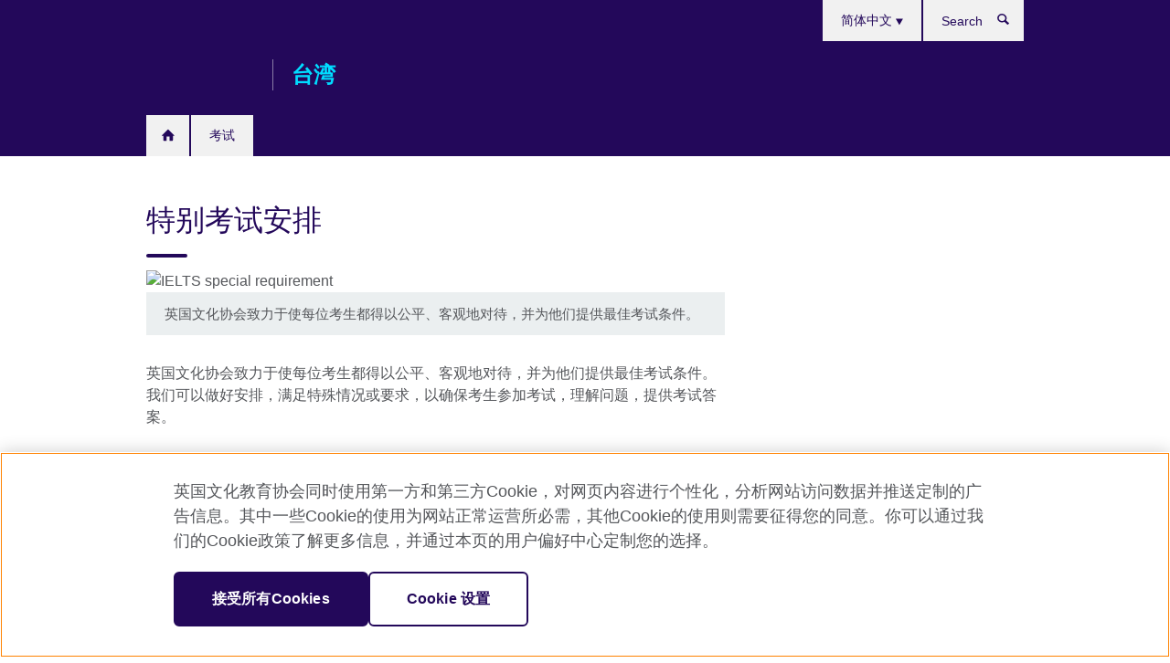

--- FILE ---
content_type: text/html; charset=utf-8
request_url: https://www.britishcouncil.org.tw/zh-hans/exam/why-exam/special-arrangements
body_size: 8684
content:
<!DOCTYPE html>
<html lang="zh-hans"
      dir="ltr"
      class="ltr">
<head>
  <!--[if IE]><![endif]-->
<meta http-equiv="Content-Type" content="text/html; charset=utf-8" />
<script> dataLayer = [{"pageTitle":"\u7279\u522b\u8003\u8bd5\u5b89\u6392","pageCategory":"general_info"}] </script>
<!-- OneTrust Cookies Consent Notice start -->
    <script>window.dataLayer = window.dataLayer || []; function gtag(){dataLayer.push(arguments);} gtag("set", "developer_id.dNzMyY2", true); gtag("consent", "default", {"analytics_storage": "granted"}); gtag("consent", "default", {"ad_storage": "denied"}); gtag("consent", "default", {"ad_personalization": "denied"}); gtag("consent", "default", {"ad_user_data": "denied"});</script>
	<script src="https://cdn.cookielaw.org/scripttemplates/otSDKStub.js" data-document-language="true"
	type="text/javascript" charset="UTF-8" data-domain-script="0bc1d89e-f835-4bb0-9b6f-641aad525321"></script>
	<script type="text/javascript">
	function OptanonWrapper() { }
	</script><!-- OneTrust Cookies Consent Notice end --><!-- Google Tag Manager -->
<script>
  (function (w,d,s,l,i) {
w[l] = w[l]||[];w[l].push({'gtm.start':new Date().getTime(),event:'gtm.js'});var f = d.getElementsByTagName(s)[0],j = d.createElement(s),dl = l != 'dataLayer' ? '&l=' + l : '';j.async = true;j.src = '//www.googletagmanager.com/gtm.js?id=' + i + dl;f.parentNode.insertBefore(j,f);})(window,document,'script','dataLayer','GTM-CCXF');
</script>
<!-- End Google Tag Manager -->
<meta name="WT.sp" content="Taiwan;SBU-Exams" />
<link href="https://www.britishcouncil.org.tw/zh-hans/exam/why-exam/special-arrangements" rel="alternate"  hreflang="x-default" /><link href="https://www.britishcouncil.org.tw/exam/why-exam/special-arrangements" rel="alternate" hreflang="zh-Hant-TW" />
<link href="https://www.britishcouncil.org.tw/en/exam/why-exam/special-arrangements" rel="alternate" hreflang="en-TW" />
<link href="https://www.britishcouncil.org.tw/zh-hans/exam/why-exam/special-arrangements" rel="alternate" hreflang="zh-hans-TW" />
<meta property="og:image" content="https://www.britishcouncil.org.tw/sites/default/files/special-requirement.jpg" />
<link rel="shortcut icon" href="https://www.britishcouncil.org.tw/profiles/solas2/themes/solas_ui/favicon.ico" type="image/vnd.microsoft.icon" />
<meta name="description" content="英国文化协会致力于使每位考生都得以公平、客观地对待，并为他们提供最佳考试条件。" />
<link rel="canonical" href="https://www.britishcouncil.org.tw/zh-hans/exam/why-exam/special-arrangements" />
<meta name="twitter:dnt" content="on" />
  <title>特别考试安排 | British Council</title>
  <meta http-equiv="X-UA-Compatible" content="IE=edge">
  <meta name="HandheldFriendly" content="True">
  <meta name="MobileOptimized" content="320">
  <meta name="viewport" content="width=device-width, initial-scale=1.0">
  <!-- iOS -->
  <link rel="apple-touch-icon" sizes="76x76"
        href="/profiles/solas2/themes/solas_ui/favicons/touch-icon-ipad.png">
  <link rel="apple-touch-icon" sizes="180x180"
        href="/profiles/solas2/themes/solas_ui/favicons/apple-touch-icon.png">
  <!-- Safari -->
  <link rel="mask-icon" color="#23085a"
        href="/profiles/solas2/themes/solas_ui/favicons/safari-pinned-tab.svg">
  <!-- Android -->
  <link rel="shortcut icon" sizes="192x192"
        href="/profiles/solas2/themes/solas_ui/favicons/android-chrome-192x192.png">
  <!-- Microsoft -->
  <meta name="msapplication-TileColor" content="#23085a">
  <meta name="msapplication-config" content="/favicons/browserconfig.xml">
  <meta name="theme-color" content="#ffffff">
  <meta http-equiv="cleartype" content="on">
  <link type="text/css" rel="stylesheet" href="/sites/default/files/advagg_css/css__gUwrWmDSCYDpNT-ZgT90lg3qnBO5bhMRTuszI3FZdGE__NddIO3YqwbFuLJ1SpObv95pgccLJqWX0xe4khRt6KhE__VhpShcwY3wT9XyRBb3eDa3QnRA6h0JBn9W_Wo2XXJ7Y.css" media="all" />
<link type="text/css" rel="stylesheet" href="https://sui.britishcouncil.org/2.1.0/css/bc-theme.css" media="all" />
<link type="text/css" rel="stylesheet" href="/sites/default/files/advagg_css/css__iHcHnzvMUXx6Sqj-MpD7ExuJGXuJdszhOETULUauX1U__pPIAwEbg4s8bg9Cd5Pyut31kpi25dPreoMgRIIzILiE__VhpShcwY3wT9XyRBb3eDa3QnRA6h0JBn9W_Wo2XXJ7Y.css" media="all" />
  <script src="/sites/default/files/advagg_js/js__XKqiBvZcB9K0EtZgl_-1bz5LyPEH_u8ah8XcuScspq8__2YujpmtfV0cviqjpUJ84wujhW7ha_JqiXl85CalCQYI__VhpShcwY3wT9XyRBb3eDa3QnRA6h0JBn9W_Wo2XXJ7Y.js"></script>
<script src="/sites/default/files/advagg_js/js__eYiAm2GBf9Pa-kUJgRFgh9_ZW8m1oBIZfMIxZijeUxE__--6VVGcRgUtQnZAJlJTHVEjtioA1otSZE34ubE_QiMo__VhpShcwY3wT9XyRBb3eDa3QnRA6h0JBn9W_Wo2XXJ7Y.js"></script>
<script src="/sites/default/files/advagg_js/js__E9QW4wws3WAzV6j3YepBPT5l-uXbaQD79r8U4h-krVs__7WLKsc_flXb4h82tK6EINC_10_RTJaDyxPZ49_7nBdI__VhpShcwY3wT9XyRBb3eDa3QnRA6h0JBn9W_Wo2XXJ7Y.js"></script>
<script src="/sites/default/files/advagg_js/js__wRlYfEmJm6hjfvuapzq0pNOWP4LXmYMTM_tG7fZ_Bso__BsaKROlqVoH1U-25O4BHSOvj0FOd9mpaW6cDEgy8HfE__VhpShcwY3wT9XyRBb3eDa3QnRA6h0JBn9W_Wo2XXJ7Y.js"></script>
<script src="/sites/default/files/advagg_js/js__8P-A628TjkVaWCsCKOrzna9OCN-rc39C6C5trp5RFPc__D6lH7qBKCon04HbHf8blti--3zoDsh24nnLyNcZuprw__VhpShcwY3wT9XyRBb3eDa3QnRA6h0JBn9W_Wo2XXJ7Y.js"></script>
<script>
<!--//--><![CDATA[//><!--
jQuery.extend(Drupal.settings, {"basePath":"\/","pathPrefix":"zh-hans\/","setHasJsCookie":0,"ajaxPageState":{"theme":"solas_ui","theme_token":"nOu7z2tOdB6usZMKF2WUFcfRMx9ej_GPkj5H2HNGTxM","css":{"modules\/system\/system.base.css":1,"modules\/field\/theme\/field.css":1,"profiles\/solas2\/modules\/contrib\/gathercontent\/css\/gathercontent_style.css":1,"modules\/node\/node.css":1,"profiles\/solas2\/modules\/contrib\/relation_add\/relation_add.css":1,"profiles\/solas2\/modules\/custom\/webtrends_simple\/webtrends_data_display\/css\/webtrends_data_display.css":1,"profiles\/solas2\/modules\/contrib\/views\/css\/views.css":1,"https:\/\/sui.britishcouncil.org\/2.1.0\/css\/bc-theme.css":1,"profiles\/solas2\/modules\/contrib\/ctools\/css\/ctools.css":1,"profiles\/solas2\/modules\/custom\/solas_admin\/solas_admin_menu\/solas_admin_menu.css":1,"modules\/locale\/locale.css":1,"public:\/\/rrssb\/rrssb.f491f2cf.css":1,"profiles\/solas2\/libraries\/rrssb-plus\/css\/rrssb.css":1,"profiles\/solas2\/themes\/solas_ui\/css\/solas-ui-overrides.css":1,"profiles\/solas2\/themes\/solas_ui\/css\/solas-ui-widgets.css":1,"profiles\/solas2\/themes\/solas_ui\/css\/solas-ui-admin.css":1,"profiles\/solas2\/themes\/solas_ui\/css\/solas-ui-integration.css":1},"js":{"https:\/\/sui.britishcouncil.org\/2.1.0\/scripts\/main.js":1,"profiles\/solas2\/themes\/solas_ui\/js\/init.js":1,"profiles\/solas2\/themes\/solas_ui\/js\/ajax.js":1,"profiles\/solas2\/themes\/solas_ui\/js\/listings.js":1,"profiles\/solas2\/themes\/solas_ui\/js\/filters.js":1,"profiles\/solas2\/themes\/solas_ui\/js\/forms.js":1,"profiles\/solas2\/themes\/solas_ui\/js\/maps.js":1,"profiles\/solas2\/themes\/solas_ui\/js\/bookeo.js":1,"profiles\/solas2\/themes\/solas_ui\/js\/icon-insertion.js":1,"profiles\/solas2\/themes\/solas_ui\/js\/libs\/jquery.validate.min.js":1,"profiles\/solas2\/themes\/solas_ui\/js\/menus.js":1,"profiles\/solas2\/themes\/bootstrap\/js\/bootstrap.js":1,"profiles\/solas2\/modules\/contrib\/jquery_update\/replace\/jquery\/1.8\/jquery.min.js":1,"misc\/jquery-extend-3.4.0.js":1,"misc\/jquery-html-prefilter-3.5.0-backport.js":1,"misc\/jquery.once.js":1,"misc\/drupal.js":1,"misc\/form-single-submit.js":1,"profiles\/solas2\/modules\/contrib\/entityreference\/js\/entityreference.js":1,"profiles\/solas2\/modules\/features\/solas_ct_event\/js\/solas_ct_event.js":1,"profiles\/solas2\/modules\/custom\/solas_field_formatters\/solas_ff_exams_widget\/js\/solas_ff_exams_widget.js":1,"profiles\/solas2\/modules\/custom\/webtrends_simple\/webtrends_data_display\/js\/webtrends_data_display.js":1,"public:\/\/languages\/zh-hans_qzg8w8gWG7SwefsG6Rtrq55V8kyGnoktTLTTq0A8y74.js":1,"profiles\/solas2\/modules\/contrib\/field_group\/field_group.js":1,"profiles\/solas2\/modules\/contrib\/rrssb\/rrssb.init.js":1,"profiles\/solas2\/libraries\/rrssb-plus\/js\/rrssb.min.js":1}},"better_exposed_filters":{"views":{"solas_news_alerts":{"displays":{"news_alert":{"filters":[]}}},"promos_test_revs":{"displays":{"block":{"filters":[]}}},"promo_sbar_revs":{"displays":{"block":{"filters":[]}}},"partners":{"displays":{"partners_block":{"filters":[]}}}}},"addSuiIcons":{"accessibility_text":"Opens in a new tab or window."},"urlIsAjaxTrusted":{"\/zh-hans\/search":true},"googleMapsApi":{"key":"AIzaSyCaot_vEl5pGDJ35FbtR19srhUErCdgR9k"},"field_group":{"div":"full"},"isFront":false,"rrssb":{"size":"","shrink":"","regrow":"","minRows":"","maxRows":"","prefixReserve":"","prefixHide":"","alignRight":0},"solas_ct_webform":{"serverMaxFileSize":67108864,"currentTheme":"solas_ui"},"password":{"strengthTitle":"Password compliance:"},"type":"setting","bootstrap":{"anchorsFix":"0","anchorsSmoothScrolling":"0","formHasError":1,"popoverEnabled":"0","popoverOptions":{"animation":1,"html":0,"placement":"right","selector":"","trigger":"click","triggerAutoclose":1,"title":"","content":"","delay":0,"container":"body"},"tooltipEnabled":"0","tooltipOptions":{"animation":1,"html":0,"placement":"auto left","selector":"","trigger":"hover focus","delay":0,"container":"body"}}});
//--><!]]>
</script>

<script>(window.BOOMR_mq=window.BOOMR_mq||[]).push(["addVar",{"rua.upush":"false","rua.cpush":"false","rua.upre":"false","rua.cpre":"false","rua.uprl":"false","rua.cprl":"false","rua.cprf":"false","rua.trans":"","rua.cook":"false","rua.ims":"false","rua.ufprl":"false","rua.cfprl":"false","rua.isuxp":"false","rua.texp":"norulematch","rua.ceh":"false","rua.ueh":"false","rua.ieh.st":"0"}]);</script>
                              <script>!function(e){var n="https://s.go-mpulse.net/boomerang/";if("False"=="True")e.BOOMR_config=e.BOOMR_config||{},e.BOOMR_config.PageParams=e.BOOMR_config.PageParams||{},e.BOOMR_config.PageParams.pci=!0,n="https://s2.go-mpulse.net/boomerang/";if(window.BOOMR_API_key="GFYB7-E28QN-UXTEV-T9AT2-PFUUJ",function(){function e(){if(!o){var e=document.createElement("script");e.id="boomr-scr-as",e.src=window.BOOMR.url,e.async=!0,i.parentNode.appendChild(e),o=!0}}function t(e){o=!0;var n,t,a,r,d=document,O=window;if(window.BOOMR.snippetMethod=e?"if":"i",t=function(e,n){var t=d.createElement("script");t.id=n||"boomr-if-as",t.src=window.BOOMR.url,BOOMR_lstart=(new Date).getTime(),e=e||d.body,e.appendChild(t)},!window.addEventListener&&window.attachEvent&&navigator.userAgent.match(/MSIE [67]\./))return window.BOOMR.snippetMethod="s",void t(i.parentNode,"boomr-async");a=document.createElement("IFRAME"),a.src="about:blank",a.title="",a.role="presentation",a.loading="eager",r=(a.frameElement||a).style,r.width=0,r.height=0,r.border=0,r.display="none",i.parentNode.appendChild(a);try{O=a.contentWindow,d=O.document.open()}catch(_){n=document.domain,a.src="javascript:var d=document.open();d.domain='"+n+"';void(0);",O=a.contentWindow,d=O.document.open()}if(n)d._boomrl=function(){this.domain=n,t()},d.write("<bo"+"dy onload='document._boomrl();'>");else if(O._boomrl=function(){t()},O.addEventListener)O.addEventListener("load",O._boomrl,!1);else if(O.attachEvent)O.attachEvent("onload",O._boomrl);d.close()}function a(e){window.BOOMR_onload=e&&e.timeStamp||(new Date).getTime()}if(!window.BOOMR||!window.BOOMR.version&&!window.BOOMR.snippetExecuted){window.BOOMR=window.BOOMR||{},window.BOOMR.snippetStart=(new Date).getTime(),window.BOOMR.snippetExecuted=!0,window.BOOMR.snippetVersion=12,window.BOOMR.url=n+"GFYB7-E28QN-UXTEV-T9AT2-PFUUJ";var i=document.currentScript||document.getElementsByTagName("script")[0],o=!1,r=document.createElement("link");if(r.relList&&"function"==typeof r.relList.supports&&r.relList.supports("preload")&&"as"in r)window.BOOMR.snippetMethod="p",r.href=window.BOOMR.url,r.rel="preload",r.as="script",r.addEventListener("load",e),r.addEventListener("error",function(){t(!0)}),setTimeout(function(){if(!o)t(!0)},3e3),BOOMR_lstart=(new Date).getTime(),i.parentNode.appendChild(r);else t(!1);if(window.addEventListener)window.addEventListener("load",a,!1);else if(window.attachEvent)window.attachEvent("onload",a)}}(),"".length>0)if(e&&"performance"in e&&e.performance&&"function"==typeof e.performance.setResourceTimingBufferSize)e.performance.setResourceTimingBufferSize();!function(){if(BOOMR=e.BOOMR||{},BOOMR.plugins=BOOMR.plugins||{},!BOOMR.plugins.AK){var n=""=="true"?1:0,t="",a="clpj7bqxzvmyu2l6x66q-f-7223e7502-clientnsv4-s.akamaihd.net",i="false"=="true"?2:1,o={"ak.v":"39","ak.cp":"35045","ak.ai":parseInt("251977",10),"ak.ol":"0","ak.cr":9,"ak.ipv":4,"ak.proto":"h2","ak.rid":"4184853","ak.r":38938,"ak.a2":n,"ak.m":"b","ak.n":"essl","ak.bpcip":"18.222.159.0","ak.cport":56928,"ak.gh":"23.55.170.138","ak.quicv":"","ak.tlsv":"tls1.3","ak.0rtt":"","ak.0rtt.ed":"","ak.csrc":"-","ak.acc":"","ak.t":"1769914301","ak.ak":"hOBiQwZUYzCg5VSAfCLimQ==dMIZuXEP/DTv0b1JUJGfpUFrct4YxnB+itnCKZ1NGo9qeBMiSKYg5thX1YAFoP5ALU3LnvQwwM5ilMqjnVwjTIA4l93rvqFBY4P25V02FUDTRXiZ5YC+2TMvO4oJBROJ8xf8K0BiVLEyffDX2dHQZ4ZcFFy0iuGR3HKxuhgi2mnj/wi7nLkLA9lesHE451mrMCB0MZGB2EVvNDoHCa3vcs9Uv6ZgTAL3bBClUbgn6nIZoWCVQTnsBoHPrwfakb650LUfmBmArd8/UNjIcp457HfIYt5CVnGkEismL1EHFxogRE2SMew6IhguO4AolQgC6ggkhHNCe/OJLYYaisa9+sXYIJtuX9EGYpEXFRu0nWWTVSf4TocNwDWREKuvYrFUVg7qNRYMGGkefwT2pIyRfA73hf0j1i1u+EWbkXqiQXY=","ak.pv":"656","ak.dpoabenc":"","ak.tf":i};if(""!==t)o["ak.ruds"]=t;var r={i:!1,av:function(n){var t="http.initiator";if(n&&(!n[t]||"spa_hard"===n[t]))o["ak.feo"]=void 0!==e.aFeoApplied?1:0,BOOMR.addVar(o)},rv:function(){var e=["ak.bpcip","ak.cport","ak.cr","ak.csrc","ak.gh","ak.ipv","ak.m","ak.n","ak.ol","ak.proto","ak.quicv","ak.tlsv","ak.0rtt","ak.0rtt.ed","ak.r","ak.acc","ak.t","ak.tf"];BOOMR.removeVar(e)}};BOOMR.plugins.AK={akVars:o,akDNSPreFetchDomain:a,init:function(){if(!r.i){var e=BOOMR.subscribe;e("before_beacon",r.av,null,null),e("onbeacon",r.rv,null,null),r.i=!0}return this},is_complete:function(){return!0}}}}()}(window);</script></head>
<body
  class="page-node-5364 node-type-general-info i18n-zh-hans" >
  <!-- Google Tag Manager -->
<noscript>
<iframe src="//www.googletagmanager.com/ns.html?id=GTM-CCXF&pageTitle=%E7%89%B9%E5%88%AB%E8%80%83%E8%AF%95%E5%AE%89%E6%8E%92&pageCategory=general_info" height="0" width="0" style="display:none;visibility:hidden"></iframe>
</noscript>
<!-- End Google Tag Manager -->
  <div id="skip-link">
    <a href="#main-content"
       class="element-invisible element-focusable">Skip to main content</a>
  </div>
<header role="banner" class="navbar bc-navbar-default">
  <div class="container">
    <h2 class="navbar-header">
      <div class="navbar-brand">
                  <a class="bc-brand-logo"
             href="/zh-hans">British Council</a>
                                          <span class="bc-brand-slogan">台湾</span>
              </div>
    </h2>

          <div class="bc-btn-navbar-group" role="group" aria-label="navbar-group">
        <button type="button" class="btn btn-default bc-menu-toggle" data-target=".mega-menu .navbar-nav">
          Menu          <div class="menu-icon">
            <span></span>
            <span></span>
            <span></span>
            <span></span>
          </div>
        </button>
      </div>
    
          <nav role="navigation" class="mega-menu">
                  <ul class="nav navbar-nav bc-primary-nav bc-navbar-nav-has-home-icon"><li class="first leaf"><a href="/zh-hans/homepage" title="">Home</a></li>
<li class="last expanded"><a href="/zh-hans/exam">考试</a><ul class="dropdown-menu"><li class="first last collapsed"><a href="/zh-hans/exam/ielts">IELTS</a></li>
</ul></li>
</ul>                          <ul class="bc-navbar-support">
                          <li class="hidden-xs hidden-sm">
                <nav>
                  
  <div class="sr-only">Choose your language</div>

<ul class="nav navbar-nav bc-navbar-lang-switcher">
  <li class="dropdown">
    <a href="#" class="bc-dropdown-toggle">
      简体中文      <svg class="bc-svg bc-svg-down-dir" aria-hidden="true">
  <use xlink:href="#icon-down-dir"></use>
</svg>
    </a>
    <div class="item-list"><ul class="dropdown-menu"><li class="list-item-class first"><a href="/exam/why-exam/special-arrangements">繁體中文</a></li>
<li class="list-item-class"><a href="/en/exam/why-exam/special-arrangements">English</a></li>
<li class="list-item-class active last"><a href="/zh-hans/exam/why-exam/special-arrangements" class="active">简体中文</a></li>
</ul></div>  </li>
</ul>
                </nav>
              </li>
                                                              <li>
                <a data-target=".bc-navbar-search" class="bc-btn-search bc-search-toggle">
                  <svg class="bc-svg bc-svg-search" aria-hidden="true">
  <use xlink:href="#icon-search"></use>
</svg>
                  Show search                </a>
                <div class="bc-navbar-search">
                  

<form action="/zh-hans/search" method="get" id="views-exposed-form-elastic-search-search-blk" accept-charset="UTF-8"><div>
<div class="input-group">
            <label class="sr-only" for="edit-search-api-views-fulltext">
        Search      </label>
        <div class="form-item-search-api-views-fulltext form-group">
 <input placeholder="Search" class="form-control form-text" type="text" id="edit-search-api-views-fulltext" name="search_api_views_fulltext" value="" size="30" maxlength="128" />
</div>
    <span class="input-group-btn">
    <button type="submit" id="edit-submit-elastic-search" name="" value="Search" class="btn btn-primary form-submit form-submit">Search</button>
  </span>
</div>
</div></form>                  <a href="#navbar-search-form" class="bc-btn-close bc-search-toggle" data-target=".bc-navbar-search">
                    <svg class="bc-svg bc-svg-cross" aria-hidden="true">
  <use xlink:href="#icon-cross"></use>
</svg>
                    Close search                  </a>
                </div>
              </li>
                                      <li class="hidden-md hidden-lg">
                
  <div class="sr-only">Choose your language</div>

<ul class="nav navbar-nav bc-navbar-lang-switcher">
  <li class="dropdown">
    <a href="#" class="bc-dropdown-toggle">
      简体中文      <svg class="bc-svg bc-svg-down-dir" aria-hidden="true">
  <use xlink:href="#icon-down-dir"></use>
</svg>
    </a>
    <div class="item-list"><ul class="dropdown-menu"><li class="list-item-class first"><a href="/exam/why-exam/special-arrangements">繁體中文</a></li>
<li class="list-item-class"><a href="/en/exam/why-exam/special-arrangements">English</a></li>
<li class="list-item-class active last"><a href="/zh-hans/exam/why-exam/special-arrangements" class="active">简体中文</a></li>
</ul></div>  </li>
</ul>
              </li>
                      </ul>
              </nav>
    
      </div>
</header>


<div class="main-container container">

  
  
        
  
  
  
      <div class="page-header">
      <div class="row">
        <div class="col-xs-12 col-md-8">
                    <h1>特别考试安排</h1>
                  </div>
      </div>
    </div>
  
  
  
  <div class="row">
    
    <section role="main" class="col-xs-12 col-md-8">
      <a id="main-content"></a>

      
            
  




<!--Field name: field_generic_media-->
  <figure class="bc-item"><figure class="bc-media-detail">
  
<!--Field name: field_image-->
  <img class="img-responsive bc-landscape lazyload blur-up" width="630" height="354" alt="IELTS special requirement" src="https://www.britishcouncil.org.tw/sites/default/files/styles/bc-landscape-100x56/public/special-requirement.jpg?itok=U_sCOmEN" data-sizes="auto" data-srcset="https://www.britishcouncil.org.tw/sites/default/files/styles/bc-landscape-270x152/public/special-requirement.jpg?itok=e78UQQUP 270w, https://www.britishcouncil.org.tw/sites/default/files/styles/bc-landscape-300x169/public/special-requirement.jpg?itok=UW8nHH4u 300w, https://www.britishcouncil.org.tw/sites/default/files/styles/bc-landscape-630x354/public/special-requirement.jpg?itok=p8oR4inr 630w, https://www.britishcouncil.org.tw/sites/default/files/styles/bc-landscape-800x450/public/special-requirement.jpg?itok=M7QgAyrg 800w, https://www.britishcouncil.org.tw/sites/default/files/styles/bc-landscape-950x534/public/special-requirement.jpg?itok=meC95-pf 950w, https://www.britishcouncil.org.tw/sites/default/files/styles/bc-landscape-1280x720/public/special-requirement.jpg?itok=yWBvnQiE 1280w, https://www.britishcouncil.org.tw/sites/default/files/styles/bc-landscape-1440x810/public/special-requirement.jpg?itok=svG2rGT2 1440w" />      <figcaption class="bc-media-detail-caption">
              <span class="caption">英国文化协会致力于使每位考生都得以公平、客观地对待，并为他们提供最佳考试条件。&nbsp;</span>
                </figcaption>
  </figure>
</figure>

<div><!--Field name: body-->
  <div class="bc-body-text"><p>英国文化协会致力于使每位考生都得以公平、客观地对待，并为他们提供最佳考试条件。我们可以做好安排，满足特殊情况或要求，以确保考生参加考试，理解问题，提供考试答案。</p>
<p>如果参加考试时需要特别安排，请遵循下列各项考试的说明。是否提供特别安排取决于考试委员会，某些情况下，您可能会因为残疾或障碍免除某个部分的考试。请注意，注册结束后，将不再接受任何关于特别安排的文件。</p>
<h2>我们可以为以下考试提供特别安排：</h2>
<h3>雅思</h3>
<p>如果需要修改版考试，请至少在考试日期前三个月联系我们。我们需要利用此通知期限准备修改版考试。 </p>
<p>如果您因为自身状况而需要特别管理安排，例如，加时，则至少必须提前六周联系我们。向办事处注册时，需提供最近两年内出具的诊断书。</p>
<h3>专业和大学考试</h3>
<p>大部分情况下，您需要直接联系考试委员会或大学申请特别需求。考试委员会将联系英国文化协会了解考试安排，并通知您申请审批结果。 </p></div>
<section class="bc-show-hides full-width-xs">
<!--Field name: field_general_info_show_hide-->
  <div class="bc-show-hide"><h2><button class="bc-show-hide-title" type="button" aria-expanded="false" tabindex="0" id="bc-show-hides-5364-header-1" aria-controls="bc-show-hides-5364-content-1">需要提交什么文件？<span class="sr-only">Click to expand. More information available.</span></button></h2><div id="bc-show-hides-5364-content-1" class="bc-show-hide-content bc-show-hide-body"><div class="bc-body-text"><p>申请中必须附以医疗证据作证明，且该证据应符合以下条件：</p>
<ul>
<li>清晰易读，英文或中文书写</li>
<li>原件，采用带信头的信纸，且带有被认可执业医生的姓名、相关资格和签名</li>
<li>清楚地写明考生的残疾情况</li>
<li>注明其残疾需要特别安排的原因。</li>
</ul>
<p>医疗证据必须为报告形式，且必须是在考试日期前<strong>两年</strong>内出具的。</p>
</div></div></div>  <div class="bc-show-hide"><h2><button class="bc-show-hide-title" type="button" aria-expanded="false" tabindex="0" id="bc-show-hides-5364-header-2" aria-controls="bc-show-hides-5364-content-2">我能得到什么支持？<span class="sr-only">Click to expand. More information available.</span></button></h2><div id="bc-show-hides-5364-content-2" class="bc-show-hide-content bc-show-hide-body"><div class="bc-body-text"><p class="p1"><strong>如有听力或视觉障碍，可以申请使用修改版考试材料，包括：</strong></p>
<ul class="ul1">
<li class="li2">盲文试卷（1 级/未缩短或 2 级/缩短）</li>
<li class="li2">大字排印：A4（18pt 粗体）或 A3（15.5pt 字体）</li>
<li class="li2">听力材料：特别需求 CD 或唇读试题</li>
<li class="li2">口语材料：盲文或大字排印书面提示或打字打印视觉提示。</li>
</ul>
<p class="p1"><strong>如有诵读或体能障碍，可以申请特别管理安排，包括： </strong></p>
<ul class="ul1">
<li class="li2">加时：根据您的需要，可以加时 25-100%</li>
<li class="li2">考试期间允许休息，但要有人监督</li>
<li class="li2">使用计算机</li>
<li class="li2">抄写员（为考生写答案）</li>
<li class="li2">阅读器</li>
<li class="li2">抄录器/誊写器（逐字誊写）</li>
<li class="li2">口语考试：带“虚设搭档”的标准形式，或单人形式</li>
<li class="li2">单独监考。</li>
</ul>
</div></div></div></section></div>




<div class="rrssb"><div class="rrssb-prefix">分享</div><ul class="rrssb-buttons"><li class="rrssb-email"><a href="mailto:?subject=%E7%89%B9%E5%88%AB%E8%80%83%E8%AF%95%E5%AE%89%E6%8E%92&body=https%3A%2F%2Fwww.britishcouncil.org.tw%2Fzh-hans%2Fexam%2Fwhy-exam%2Fspecial-arrangements" ><span class="rrssb-icon"></span><span class="rrssb-text">Email</span></a></li><li class="rrssb-facebook"><a href="https://www.facebook.com/sharer/sharer.php?u=https%3A%2F%2Fwww.britishcouncil.org.tw%2Fzh-hans%2Fexam%2Fwhy-exam%2Fspecial-arrangements" class="popup"><span class="rrssb-icon"></span><span class="rrssb-text">Facebook</span></a></li><li class="rrssb-twitter"><a href="https://twitter.com/intent/tweet?text=%E7%89%B9%E5%88%AB%E8%80%83%E8%AF%95%E5%AE%89%E6%8E%92&url=https%3A%2F%2Fwww.britishcouncil.org.tw%2Fzh-hans%2Fexam%2Fwhy-exam%2Fspecial-arrangements" class="popup"><span class="rrssb-icon"></span><span class="rrssb-text">Twitter</span></a></li><li class="rrssb-linkedin"><a href="https://www.linkedin.com/shareArticle?mini=true&url=https%3A%2F%2Fwww.britishcouncil.org.tw%2Fzh-hans%2Fexam%2Fwhy-exam%2Fspecial-arrangements&title=%E7%89%B9%E5%88%AB%E8%80%83%E8%AF%95%E5%AE%89%E6%8E%92" class="popup"><span class="rrssb-icon"></span><span class="rrssb-text">Linkedin</span></a></li></ul></div>    </section>

          <section class="col-xs-12 col-md-4 bc-col-sidebar" role="complementary">
        
  

      </section>  <!-- /#sidebar-second -->
      </div>

  
  
</div>


<footer class="bc-footer">
  <div class="container">
    <div class="row">

              <div class="col-xs-12 col-md-9 col-lg-9">
                                                </div>
      
              <div class="col-xs-12 col-md-3 col-lg-3">
                              <div class="h3 bc-social-media-title">联系我们</div><ul class="bc-social-media"><li class="first leaf"><a href="https://www.facebook.com/BritishCouncilTaiwan" title="Facebook">Facebook</a></li>
<li class="leaf"><a href="https://www.facebook.com/BritishCouncilTaiwanIELTS" title="">Facebook IELTS</a></li>
<li class="leaf"><a href="http://www.youtube.com/user/britishcounciltaiwan" title="YouTube">YouTube</a></li>
<li class="last leaf"><a href="https://www.tiktok.com/@britishcouncilenglish" title="">TikTok</a></li>
</ul>                  </div>
      
              <div class="col-xs-12 col-md-12 col-lg-12">
          <hr class="bc-footer-main-hr-lg">
                              <ul class="bc-site-links"><li class="first leaf"><a href="http://www.britishcouncil.org" title="">British Council Global</a></li>
<li class="leaf"><a href="/zh-hans/privacy-terms" title="">隐私权使用条款</a></li>
<li class="leaf"><a href="/zh-hans/cookie" title="">Cookie</a></li>
<li class="last leaf"><a href="/zh-hans/sitemap" title="">网站地图</a></li>
</ul>                  </div>
      
    </div><!-- /row -->

          <div class="bc-copyright">
        

<div>&#169; 2026 British Council</div>      </div>
    
  </div>
</footer>
<script defer="defer" src="https://sui.britishcouncil.org/2.1.0/scripts/main.js"></script>
<script src="/sites/default/files/advagg_js/js__edkPe8YHVhDrSNMLE8TvABtIodwPC0x0-SxOTx4ycOY__irHHxZVVEENhvOG8NpxhyoW4QD6BbNNtRz5aDqJ7mQw__VhpShcwY3wT9XyRBb3eDa3QnRA6h0JBn9W_Wo2XXJ7Y.js"></script>
</body>
</html>


--- FILE ---
content_type: application/ecmascript
request_url: https://cl.qualaroo.com/ki.js/60544/ggZ.js
body_size: 52125
content:
// Qualaroo for britishcouncil.org.tw
// (C) 2025 Qualaroo. All rights reserved.
// qualaroo.com

//$ site: 66621, generated: 2025-08-21 17:57:47 UTC
//$ client: 2.0.70

KI=(()=>{function S(_){return typeof _}var u,r_,l_,r,x_,g,a,v,d,c,m,U,v_,k,a_,f,O,w_,G,L,w,y,Y,Q,K,V,_,p,y_,q_,z_,S_,q,J,$,j_,I_,Z,A_,__,o,z,T_,N,R,e_,e,t,s,j,I,d_,C_,E_,c_,A,O_,T,C,E,P,B,F,L_,M,D,V_,N_,R_,P_,B_,F_,M_,D_,U_,H_,X_,W_,G_,Y_,Q_,K_,J_,$_,Z_,_e,ee,te,ie,se,oe,ne,re,le,ae,de,ce,pe,ue,me,ke,he,ge,fe,be,xe,ve,we,ye,qe,ze,Se,je,Ie,Ae,Te,Ce,Ee,Oe,Le,Ve,Ne,Re,Pe,Be,Fe,Me,De,Ue,He,Xe,We,Ge,H,Ye,Qe,Ke,Je,$e,Ze,_t,et,tt,it,st,ot,nt,rt,lt,at,dt,ct,pt,ut,mt,X,kt,W,ht,gt,ft,bt,xt,vt,wt,yt,qt,zt,St,jt,It,At,Tt,Ct,p_,Et,Ot,Lt,Vt,Nt,Rt,Pt,Bt,Ft,Mt,Dt,Ut,Ht,Xt,Wt,Gt,Yt,Qt,Kt,Jt,$t,Zt,_i,ei,ti,ii,l,si,oi,n,ni,ri,li,ai,di,ci,i,pi,ui,mi,ki,hi,gi,fi,bi,xi,vi,wi,yi,qi,zi,Si,ji,Ii,Ai,Ti,Ci,Ei,Oi,Li,Vi,Ni,Ri,Pi,Bi,Fi,Mi,Di,Ui,Hi,Xi,Wi,Gi,Yi,Qi,Ki,Ji,$i,Zi,_s,u_=window,h=u_.document,es=h.documentElement,ts=h.location,is=u_.navigator,ss=u_.screen,os=u_.getComputedStyle,m_=void 0,ns=Array,rs=Date,k_=Number,ls=Object,h_=String,as=u_.JSON,t_=clearTimeout,i_=setTimeout,g_="",ds=" ",s_=null,cs=4294967295,ps=1.091,us=10,ms=16,ks=(Math.abs,Math.floor),hs=Math.round,gs=Math.random,fs=decodeURIComponent,bs=encodeURIComponent,xs=isNaN,vs='<svg xmlns="http://www.w3.org/2000/svg" version="1.1"',ws=vs+' viewbox="-100 -100 200 200"',ys=ws+' class="qual_x_svg_pipe"><path d="M 0,-25 0,25"></path></svg>',qs=vs+' viewbox="0 0 100 100" class="qual_x_svg_chk"><path d="M 20,42 48,72 88,12"></path></svg>',zs=vs+' viewbox="0 0 100 100" class="qual_x_svg_dot"><path d="M 60,50 a 10,10 0 1 1 -20,0 10,10 0 1 1 20,0 z"></path></svg>',Ss='<svg height="6" viewBox="0 0 12 6" width="12" class="qual_x_svg_bottom_badge" xmlns="http://www.w3.org/2000/svg"><path d="m307 67 6 3 6-3v3l-6 3-6-3z" fill="#e5e7ec" fill-rule="evenodd" transform="translate(-307 -67)"/></svg>',js='<svg height="6" viewBox="0 0 12 6" width="12" class="qual_x_svg_top_badge" xmlns="http://www.w3.org/2000/svg"><path d="m25 10 6 3 6-3v3l-6 3-6-3z" fill="#e5e7ec" fill-rule="evenodd" transform="matrix(-1 0 0 -1 37 16)"/></svg>',Is='<svg height="12" viewBox="0 0 6 12" width="6" class="qual_x_svg_left_badge" xmlns="http://www.w3.org/2000/svg"><path d="m8 27 6 3 6-3v3l-6 3-6-3z" fill="#e5e7ec" fill-rule="evenodd" transform="matrix(0 1 -1 0 33 -8)"/></svg>',As='<svg height="12" viewBox="0 0 6 12" width="6" class="qual_x_svg_right_badge" xmlns="http://www.w3.org/2000/svg"><path d="m25 27 6 3 6-3v3l-6 3-6-3z" fill="#e5e7ec" fill-rule="evenodd" transform="matrix(0 -1 1 0 -27 37)"/></svg>',Ts={en:"wck",bg:"wcq",es:"wsl",nl:"wce",fr:"ws6",de:"wb0",it:"wes",zh_cn:"w8g",zh:"w8g",zh_tw:"w4v","zh-tw":"w4v",tr:"wnk",pl:"wbx",ja:"wf1",fi:"wf2",ru:"wbd",uk:"wha",pt:"wnp",hu:"wbh",cs:"w3j",sl:"wsh",sk:"wei",sr:"wix",da:"w3o",ar:"w58",iw:"wc_",sv:"wnz",is:"w29",lt:"wna",no:"rc",el:"we9",ko:"w3b",ph:"win",ka:"weh",af:"wfh",sq:"wip",am:"wfi",hy:"wbs",az:"w3c",eu:"wsq",be:"wcb",bn:"whd",bs:"wso",ca:"wh1",ceb:"wiw",ny:"wfo",co:"wsr",hr:"w30",eo:"w32",et:"wek",tl:"ws4",fy:"wbt",gl:"whj",gu:"wi4",ht:"w39",ha:"wey",haw:"wfc",hi:"wnw",hmn:"wil",ig:"wn5",id:"wm",ga:"w3w",jw:"we_",kn:"wnj",kk:"wia",km:"wi8",ku:"wej",ky:"wnu",lo:"whv",la:"whq",lv:"we3",lb:"wic",mk:"we8",mg:"wet",ms:"wis",ml:"wf6",mt:"wfu",mi:"we5",mr:"wby",mn:"wbl",my:"wfz",ne:"wns",ps:"wb5",fa:"w9i",ma:"wbm",ro:"wnq",sm:"iv",gd:"w3u",st:"ws_",sn:"wss",sd:"w3m",si:"wi3",so:"wbg",su:"w9h",sw:"wbr",tg:"wsu",ta:"wi9",te:"w3d",th:"w2n",uz:"whc",vi:"wsv",cy:"wen",xh:"wez",yi:"wfn",yo:"wbb",zu:"who"},b={hk:"-moz-box-sizing",wxe:"color-scheme",wg0:"-moz-box-shadow",wj_:"-ms-box-shadow",ek:"-webkit-overflow-scrolling",wxf:"-webkit-box-shadow",dd:"background",w7:"background-color",hj:"background-image",k4:"background-position",kj:"background-repeat",_background_position_x:"background-position-x",j1:"background-size",w8r:"baseline",q5:"body",fl:"border",wf8:"border-bottom",oy:"border-bottom-color",wbj:"border-bottom-width",wfm:"border-collapse",fh:"border-color",wc2:"border-left",qd:"border-left-color",wc5:"border-left-width",w2:"border-radius",wi2:"scrollbar-width",wn3:"border-right",wxy:"border-right-color",w6c:"border-right-width",w87:"border-spacing",cx:"border-style",wcn:"border-top",wiz:"border-top-width",oz:"border-top-color",wk:"border-width",f9:"bottom",r8:"box-shadow",oo:"box-sizing",w4m:"clear",m0:"clip",fv:"color",fk:"cursor",l5:"direction",w9:"display",iy:"fill",ij:"float",kc:"font-family",wb:"font-size",jd:"font-style",fo:"font-weight",wg:"height",wa:"left",f5:"line-height",md:"list-style-type",w4j:"list-style-position",bm:"margin",kz:"max-height",q9:"max-width",fg:"margin-bottom",fp:"margin-left",b9:"margin-right",bo:"margin-top",yp:"min-height",s5:"min-width",na:"opacity",_7:"outline",bc:"overflow",rd:"overflow-x",zk:"overflow-y",wo:"padding",wxi:"padding-inline-end",_z:"padding-bottom",z9:"padding-left",aw:"padding-right",ry:"padding-top",wz:"position",r7:"resize",wq:"right",s2:"stroke",wbe:"stroke-opacity",il:"stroke-width",w8n:"semibold",wse:"table-layout",f8:"text-align",s0:"text-decoration",og:"text-indent",za:"text-overflow",f4:"top",kx:"vertical-align",ep:"visibility",w40:"-webkit-font-smoothing",z1:"white-space",wf:"width",w5k:"word-wrap",w2d:"word-break",i4:"z-index",sh:"justify-content",uf:"align-items",qy:"content"},x={w5:"0",w6w:"4px",xz:"0 .454em",cc:"100%",wxk:"16",w2g:"18.3em",w63:"0.625em",wef:"0.8em",e0:"1.083em",rr:"1.091em",wdc:"1.118em",wd2:"1.167em",dl:"1.182em",wvm:"1.214em",gc:"1.273em",jh:"1.2em",w4i:"1.308em",v0:"1.333em",gr:"1.364em",_j:"1.417em",_c:"1.454em",qn:"1.545em",qr:"1.5em",wiq:"1.636em",y6:"1.712em",ih:"1.818em",wd7:"1.833em",wj1:"1.957em",xy:"0em",ff:"1em",wd6:"1px",w66:"13px",wdq:"331px",wdo:"10em",g0:"1%",wd_:"20",wdt:"20em",ws3:"22.2em",wib:"26.091em",weo:"27em",df:"2",wb_:"20%",wba:"25%",t6:"2.273em",wj9:"2.2em",hv:"2.348em",w67:"2.364em",xq:"2.454em",qx:"2.4em",wgg:"2.5em",sj:"2.545em",wx4:"2.063em",rj:"2.723em",ev:"2.813em",yy:"2.909em",kf:"2em",vn:"30",wct:"30em",wik:"32em",w2r:"33.3em",wdv:"33.5em",w3g:"37.189em",w49:"38.636em",wnb:"3.182em",mq:"3.636em",g7:"3em",s1:"400",s1:"400",wjj:"4em",w2i:"5em",wcy:"4.4em",tm:"50%",a9:"5.5em",wvt:"5.636em",wxr:"7em",whf:"7.501em",wcf:"75%",ik:"800",weu:"88%",e6:"8em",wgu:"8%",xo:"98%",w4p:"9em",wh2:"80%",wvl:"7px",y7:"0 0 0 1em",n5:"0 0 1em 0",w3k:"0 0 1em 1em",w8w:"0 1em 0 0",oj:"1em 0 0 0",w3z:"1em 1em 0 0",wgi:"1em 0 1em 1em",wx_:"1em 0",lg:"0 0 .636em .636em",v9:"0 .636em .636em 0",vg:"0 1.167em .583em 1.167em",w4f:"0 1.333em 0 1.333em",wd5:"0 1.364em 0 1.364em",wc4:"0 1.364em 1em 1.364em",vj:"0 .182em .182em 0",wg3:"0 0 8px",_10px_5px_10px_35px:"10px 5px 10px 35px",k2:"0 .182em .182em .182em",w4q:"0 .545em 0 .545em",wgm:"0 .5em",vw:".636em 2.273em .636em 1.091em",wbo:"1em 1.364em 0 1.364em",wx7:".091em 0 .091em .091em",wd8:".182em 0 0 .182em",nm:".182em 0 .182em .182em",rl:".182em .182em 0 .182em",x0:".182em .182em .182em 0",wni:".469em .782em .469em .782em",w5o:".364em .545em",w2j:".636em 0 0 .636em",wdi:".636em .636em 0 0",wci:".909em 1.182em .909em 2.636em",wfx:"1em 1em 1em 2.636em",w68:"1em 1em 1em 1em",whn:"1.2em 1.2em 1.2em 1.2em",wsz:"0px 0px 2.2em 0.2em rgba(0,0,0,.2)",d4:".091em",w8c:".122em",hb:".125em",i8:".182em",lx:".2em",wjy:".25em",g4:".364em",w8v:".419em",d7:".454em",l3:".545em",_d:".5em",w55:".636em",wvn:".682em",w4u:".6em",zw:".727em",w6t:".786em",w5f:".818em",wjb:".824em",w8s:".846em",v1:".867em",zq:".909em",w3a:".9",w69:"-11.1em",x6:"-12.818em",wv6:"-16.6em",wb1:"-1.636em",ex:"-1em",u2:"-2.273em",wf3:"-2.545em",w5z:"-150px",wj4:"-10px",wiu:"-.091em",tv:"-.182em",wbz:"-.273em",wj7:"-.364em",e1:"-.454em",um:"-.636em",wcr:"-.625em",b1:"absolute",wdp:"antialiased",sx:"auto",t2:"block",p7:"border-box",wg_:"both",wga:"break-word",w65:"break-all",w4n:"table",bh:"center",aa:"center center",wh8:"collapse",w5t:"contain",wbi:"content-box",w80:"cover",v8:"disc",p5:"ellipsis",dy:"fixed",w4e:"courier, fixed",gp:"helvetica, arial, sans-serif",cp:"hidden",u9:" !important",j4:"inherit",x9:"inline-block",wv0:"italic",wa:"left",wg7:"line-through",gf:"middle",yg:"no-repeat",f6:"none",d6:"normal",pj:"nowrap",wxm:"outside",wc9:"Open Sans",bx:"pointer",ba:"relative",wq:"right",kv:"rtl",cu:"solid",f0:"text",f4:"top",xd:"touch",j7:"transparent",gb:"underline",w38:"uppercase",hf:"vertical"},f_={wsi:"qual_ol_date_m-",w3s:"qual_ol_date_d-",wn_:"qual_ol_date_y-",_dropdown_id:"qual_ol_dropdown-",wvc:36e5,z3:.0138,w86:/macintel/gi,wgq:/(iphone|ipod)/gi,w2t:/(?:chrome\/)(\d+(:?\.\d+)?)/gim,w2b:/(?:android )(\d+(:?\.\d+)?)/gim,wdn:/(?:firefox\/)(\d+(:?\.\d+)?)/gim,w81:/(?:msie |edge\/|trident\/.*; rv:)(\d+(:?\.\d+)?)/gim,wjh:/(?:safari[\/ ])(\d+(:?\.\d+)?)/gim,wjc$zopim_:"$zopim",w42:"abort",whp:"activeElement",ud:"addEventListener",vz:"analytics",w2k:"api.box.show",w6k:"api.box.expand",wxd:"api.chat.sendNotificationToOperator",i2:"appendChild",bq:"apply",dn:"aria-label",wnv:"aria-labelledby",_p:"attachEvent",w8l:"attributes",wxz:"BackCompat",v5:"bottom",wvd:"btoa",h5:"bubble",e2:"button",j5:"call",tn:"charAt",s4:"charCodeAt",w4g:"charset",w5i:"checked",_x:"children",n1:"city",_0:"className",jm:"click",we2:"mouseover",wgc:"mouseenter",wjz:"mouseleave",w5v:"clientHeight",wcj:"clientWidth",wxl:"compatMode",nu:"complete",i7:"concat",w8j:"country_code",y8:"cookie",wjo:"cookieEnabled",w4x:"create",t3:"createElement",wd1:"createTextNode",w45:"cssRules",rh:"cssText",wdx:"currentStyle",l0:"detachEvent",wxu:"dialog",jq:"disabled",wdz:"display",wg6:"DOMContentLoaded",wi1:"domain",ap:"dropdown",w5h:"devicePixelRatio",w2l:"fromCharCode",wdb:"focus",w8a:"follow",po:"function",wvx:"_gaq",a0:"get",wy:"getAttribute",w24:"gestureend",vh:"getElementById",zm:"getElementsByTagName",zl:"getTime",wvr:"getVariationMap",wdg:">",wr:"hasOwnProperty",vb:"head",w5r:"height",we0:"hostname",xp:"href",tu:"id",bu:"indexOf",sf:"innerHTML",dw:"innerText",vr:"innerHeight",vy:"innerWidth",hp:"Intercom",whw:"NEGATIVE_INFINITY",vu:"<>",web:"POSITIVE_INFINITY",hz:"input",wi5:"input,textarea",p3:"input[type=text],textarea",fx:"join",_m:"keys",w5u:"keyCode",wgz:"keydown",pc:"_kiq",wcw:"_kmq",wg4:"variationMap",w5m:"_veroq",v4:"olark",nr:"open_chat_window",vl:"openProactiveChat",o7:"optimizely",w4r:"opacity",w2u:"LC_API",a4:"lastIndex",ag:"left",wj:"length",w6x:"<",m6:"lastIndexOf",q8:"livechat",wjw:"lang",wgj:"load",wj5:"loaded",v6:"locale",gn:"localStorage",whi:"location",wjt:"map",d1:"match",wgd:"message",al:"mousemove",qk:"name",xv:"nn",n8:"no",h0:"to",m4:"toUTCString",wvu:"toFixed",wv4:"top",zy:"track",w43:"trackEvent",ak:"eee",wxa:"em",wxt:"=",w8x:"exec",u0:"object",mj:"onload",yv:"onreadystatechange",l7:"open",wgs:"orientation",wv1:"orientationchange",s7:"parentNode",oa:"parse",of:"platform",_8:"preventDefault",vd:"propertyIsEnumerable",wx:"push",ws2:"pop",cf:"px",pg:"querySelector",pk:"querySelectorAll",pz:"QUALAROO_DNT",l4:"readyState",w54:"readystatechange",xm:"referrer",w4c:"region_code",w57:"reload",bd:"replace",a1:"responseText",n0:"resize",o3:"right",wgw:"removeChild",x3:"removeEventListener",rb:"role",r3:"row",w5g:"rules",np:"SnapABug",p4:"scroll",w8h:"scrollHeight",ur:"scrollTop",n6:"send",bp:"setAttribute",nd:"setRequestHeader",wx5:"setText",wj2:"setTitle",j6:"shift",vq:"show",wj6:"showNewMessage",c1:"slice",wda:"sort",c5:"split",xu:"splice",gg:"src",w6z:"title",w8u:"state",av:"status",z2:"stopPropagation",fj:"style",w6a:"styleSheets",w5j:"submit",d0:"substring",p8:"tabindex",t4:"tagName",jy:"target",tc:"test",sy:"text",wdw:"text/css",wgh:"text/javascript",j9:"toLowerCase",w48:"toUpperCase",jr:"toString",tx:"type",g2:"unshift",ac:"userAgent",wxp:"utf-8",fm:"value",wp:"nodeid",v3:"window",wv8:"withCredentials",w46:"width",wem:"XDomainRequest",pq:"XMLHttpRequest",hh:"yes",pn:"zIndex",hl:"qualaroo_log_level",s9:"qualaroo_accessibility_mode"},Cs={eh:'<div id="qual_ol_box" class="qual_ol_box"  nodeid=%!%val%!%><button id="qual_close_open"class="qual_x_close"></button><div id="qual_ol_stuff" class="qual_ol_stuff"></div><button class="qual_ol_more_above"><svg height="12" viewBox="0 0 12 12" width="12" xmlns="http://www.w3.org/2000/svg"><path d="m185.155235 64.1859459-8.271249-.0232019 3.766657-3.7335267c.329984-.3268661.329984-.8571049 0-1.1839226-.329983-.3270596-.864961-.3270596-1.194457 0l-5.208699 5.1626473c-.329983.3268661-.329983.8571532 0 1.1839226l5.208699 5.1628891c.164943.1635781.38111.2452463.597229.2452463.216118 0 .432286-.0816682.597228-.2452463.329984-.3268661.329984-.8571049 0-1.1838743l-3.766657-3.7337201 8.271249.0232018c.466484 0 .844765-.3748806.844765-.8372318s-.378232-.8371834-.844765-.8371834z" fill="#e5e7ec" transform="matrix(0 1 -1 0 71 -174)"/></svg></button><button class="qual_ol_more_below"><svg height="12" viewBox="0 0 12 12" width="12" xmlns="http://www.w3.org/2000/svg"><path d="m179.185946 269.844765-.023202 8.271249-3.733527-3.766657c-.326866-.329984-.857105-.329984-1.183922 0-.32706.329983-.32706.864961 0 1.194457l5.162647 5.208699c.326866.329983.857153.329983 1.183923 0l5.162889-5.208699c.163578-.164943.245246-.38111.245246-.597229 0-.216118-.081668-.432286-.245246-.597228-.326866-.329984-.857105-.329984-1.183875 0l-3.73372 3.766657.023202-8.271249c0-.466484-.374881-.844765-.837232-.844765s-.837183.378232-.837183.844765z" fill="#e5e7ec" transform="translate(-174 -269)"/></svg></button><button class="qual_ol_footnote" id="qual_ol_footnote"></button></div>',bj:{cw:'<div  tabindex="0" class="qual_ol_ans_item"  nodeid=%!%val%!%><span class="qual_ol_ans_tick qual_ol_ans_checkbox">'+qs+"</span>%!%wd%!%%!%tp%!%</div>",l2:'<label tabindex="0" class="qual_ol_ans_item"  nodeid=%!%val%!%><input type="checkbox" class="qual_native_checkbox" name="qual_answer"  />%!%wd%!%%!%tp%!%</label>',c0:'<div tabindex="0" class="qual_ol_ans_item"  nodeid=%!%val%!%><span  class="qual_ol_ans_tick ki-ol_ans_tick_dot_">'+zs+"</span>%!%wd%!%%!%tp%!%</div>",qq:'<label tabindex="0" class="qual_ol_ans_item"  nodeid=%!%val%!%><input  type="radio" class="qual_native_radio" name="qual_answer"  />%!%wd%!%%!%tp%!%</label>'},ed:'<span class="qual_x_clabel"></span><span class="qual_x_svg_x">&times;</span>'+(ws=ws+' class="qual_x_svg_dash"><path d="M -25,0 25,0"></path></svg>')+ys+js+Is+As+Ss},o_={dj:400,wxn:3e3,wvf:.9,w5w:us,rn:20,w6n:us,mv:88.57,w59:125,q7:50,w6s:600,w8f:432e5,w5c:["f0","tb","jl","br","t5"],_q:["_2","_n","zv","ua","_g","kd","c4","tq","jx","yj","oc","nf"],we7:["dh","d8"],wx2:["#qual_ol","#qual_scrnr","#qual_ol_box","#qual_ol_stuff",".qual_ol_more_above",".qual_ol_more_below",".qual_x_svg_x",".qual_x_svg_dash",".qual_x_svg_pipe",".qual_x_close",".qual_x_clabel"],a5:["#qual_ol_ans_box","#qual_ol_nps_ul","#qual_ol_send","#ki-qual_ol_ans_box"],w2a:'<option value="%!%c7%!%">%!%w44%!%</option>',w28:'<img  tabindex="0" src="%!%nz%!%"  nodeid=%!%val%!%>',zr:'<div tabindex="0" class="qual_ol_binary_btn"  nodeid=%!%val%!%>%!%c7%!%</div>',z4:'<%!%kg%!% tabindex="0" class="%!%_6%!%" nodeid=%!%val%!% area-title="%!%q3%!%" area-heading="%!%r1%!%">%!%_v%!%</%!%kg%!%>',wds:'<input aria-labelledby="%!%wdk%!%" name="row%!%_a%!%"  nodeid=%!%val%!% type="radio" data-row-id="%!%_a%!%" value="%!%wjd%!%">',bj:{jl:'<div  class="qual_ol_date_box" ><div id="qual_ol_date_box_calender"><input type="date" id="qual_ol_date_box_id" name="trip-start" value=%!%a8%!% min=%!%e5%!% max=%!%hw%!% /></div></div>',br:'<div class="qual_ol_dropdown_box"><select tabindex="0" id="%!%xc%!%"  nodeid=%!%val%!% class="qual_ol_dropdown_select">%!%oh%!%</select></div>',c0:'<button tabindex="0" class="qual_ol_ans_item"  nodeid=%!%val%!%><span class="qual_ol_ans_tick ki-ol_ans_tick_dot_">'+zs+"</span>%!%wd%!%%!%tp%!%</button>",qq:'<label tabindex="0" class="qual_ol_ans_item"  nodeid=%!%val%!%><input  type="radio" class="qual_native_radio" name="qual_answer"  />%!%wd%!%%!%tp%!%</label>',t5:'<div id="qual_ol_matrix_container_div"><table class="qual_ol_matrix_container"  nodeid=%!%val%!%>%!%eg%!%</table></div>',cw:'<button tabindex="0" class="qual_ol_ans_item"  nodeid=%!%val%!%><span class="qual_ol_ans_tick">'+qs+"</span>%!%wd%!%%!%tp%!%</button>",l2:'<label tabindex="0" class="qual_ol_ans_item"  nodeid=%!%val%!%><input  type="checkbox" class="qual_native_checkbox" name="qual_answer" />%!%wd%!%%!%tp%!%</label>',f0:'<textarea id="qual_answer"  nodeid=%!%val%!% class="qual_ol_ans_text%!%uw%!%"%!%uu%!%>%!%c7%!%</textarea><button id="qual_ol_screen" class="qual_ol_screen_capture" style="display:none;color:#3B5998;"><img id="qual_ol_screenicon" src="https://staging.qualaroo.com/images/capture_screenshot_icon.svg" alt="screen-capture icon"><span id="qual_ol_screentext">Capture Screenshot</span></button>',tb:'<input id="qual_answer"  nodeid=%!%val%!% class="qual_ol_ans_text_single%!%uw%!%" type="text" value="%!%c7%!%"%!%uu%!%/>',u1:'<div id="qual_answer" nodeid=%!%val%!% class="qual_ol_ans_welcome"></div>',ia:'<div id="qual_ol_binary" class="qual_ol_binary"  nodeid=%!%val%!%>%!%zr%!%</div>',t8:'<div id="qual_ol_star"  class="qual_ol_star">      <button class ="qual_filled_out_star" nodeid=%!%val%!% >&#x2606</button>      <button class ="qual_filled_out_star" nodeid=%!%val%!% >&#x2606</button>      <button class ="qual_filled_out_star" nodeid=%!%val%!% >&#x2606</button>      <button class ="qual_filled_out_star" nodeid=%!%val%!% >&#x2606</button>      <button class ="qual_filled_out_star" nodeid=%!%val%!% >&#x2606</button>    </div>',io:'<div id="qual_ol_emoji"  nodeid=%!%val%!% class="qual_ol_emoji">%!%nv%!%</div>',i0:'<div id="qual_ol_thumb"  nodeid=%!%val%!% class="qual_ol_thumb">%!%n4%!%</div>'},wji:'<div class="qual_ol_check" >'+vs+' viewbox="-10 -10 148 148" class="qual_ol_check_svg"><path class="qual_ol_check_svg_bg" d="m 128,64 a 64,64 0 1 1 -128,0 64,64 0 1 1 128,0 z"></path><path class="qual_ol_check_svg_icon" d="m 25.6,67.3 21.9,21.8 c 3.5,3.5 10.4,3.6 14, 0.1 L 104.9,47.3 92.8,34.2 54.4,71.4 38.3,55.2 z"></path></svg></div>',a7:'<hr class="qual_ol_qdescr_hr"/>',w6d:'<hr class="qual_ol_hr"/>',eb:'<div class="qual_ol_send_box qual_ol_cta_container"><a class="qual_ol_btn qual_ol_cta" href="%!%ch%!%"%!%hd%!% >%!%f0%!%<div class="qual_ol_btn_dot"><div class="qual_ol_btn_dot_gt"></div></div></a></div>',w5_:'<div class="qual_ol_send_box"><iframe class="qual_ol_fb" src="//www.facebook.com/plugins/like.php?href=%!%w4s%!%&amp;layout=standard&amp;action=like&amp;show_faces=false&amp;colorscheme=%!%w8_%!%" scrolling="no" frameborder="0" allowTransparency="true"></iframe></div>',wgo:'<div class="qual_ol_qdescr qual_x_error">%!%b5%!%</div>',ln:'<form id="qual_ol_ans_box" class="qual_ol_ans_box">',m3:'<div id="qual_ol_ans_box" class="qual_ol_ans_box">',eh:'<div id="qual_ol_box" class="qual_ol_box"><div id="qual_ol_stuff" class="qual_ol_stuff"></div><button class="qual_x_close"></button><button class="qual_ol_more_above"></button><button class="qual_ol_more_below"></button><button class="qual_ol_footnote" id="qual_ol_footnote"></button></div>',wjk:'<div class="qual_ol_logo" style="background-image:url(%!%k8%!%);"></div>',x5:'<div class="qual_ol_ans_long_explain"><textarea></textarea></div>',m5:'<div class="qual_ol_nps" id="qual_answer"><div class="qual_ol_nps_ul" id="qual_ol_nps_ul"><button nodeid=%!%val%!%>0</button><button nodeid=%!%val%!%>1</button><button nodeid=%!%val%!%>2</button><button nodeid=%!%val%!%>3</button><button nodeid=%!%val%!%>4</button><button nodeid=%!%val%!%>5</button><button nodeid=%!%val%!%>6</button><button nodeid=%!%val%!%>7</button><button nodeid=%!%val%!%>8</button><button nodeid=%!%val%!%>9</button><button nodeid=%!%val%!%>10</button></div><div class="qual_x_clearfloat"></div><div class="qual_ol_nps_labels"><div class="qual_ol_nps_labels_left">%!%xf%!%</div><div class="qual_ol_nps_labels_right">%!%ez%!%</div><div class="qual_x_clearfloat"></div></div></div>',w4w:'<div class="qual_x_presense" id="qual_x_presense-%!%i9%!%"></div>',wdm:'<div class="qual_ol_reqd">* Required field</div>',ao:'<p id="qual_ol_persistent_nudge" class="qual_ol_persistent_nudge" nodeid="%!%val%!%" >%!%lw%!%</p>',x8:'<div class="qual_ol_send_box"><button id="qual_ol_send" class="qual_ol_btn qual_ol_send">%!%dg%!%<div class="qual_ol_btn_dot"><div class="qual_ol_btn_dot_gt"></div></div></button></div>',n3:'<span class="qual_ol_ans_short_explain"><input type="text" value=""/></span>',wgv:'<div class="qual_ol_qtitle">%!%wd%!%%!%zo%!%</div>',wgn:'<div class="qual_ol_multi_qtitle">%!%wd%!%%!%zo%!%</div>',xx:'<label for="qual_answer" tabindex="0" class="qual_ol_qtitle" id="qual_ol_qtitle">%!%wd%!%</label>',wd3:'<div id="qual_ol_msstitle" class="qual_ol_msstitle">%!%wd%!%</div>',w61:'<div class="qual_ol_qdescr" aria-label="%!%v2%!%">%!%wj3%!%</div>',vc:'<div class="qual_ol_qlabel%!%uw%!%">%!%kb%!%%!%wjm%!%</div>',y0:'<div class="qual_tagline" id="qual_tagline">'+vs+' viewbox="0 0 21 12" class="qual_tagline_svg"><path d="M 4.00 4.01 C 7.15 4.61 8.80 0.73 11.90 1.00 C 13.71 1.37 15.17 2.67 16.89 3.33 C 16.76 2.67 16.49 1.37 16.36 0.72 C 18.30 1.22 19.61 2.84 20.18 4.70 C 18.53 5.19 16.87 5.67 15.21 6.15 C 15.46 6.87 15.96 8.31 16.21 9.03 C 13.64 8.38 13.13 4.64 16.32 4.61 C 14.24 3.74 11.78 1.31 9.62 3.32 C 7.31 6.08 1.23 6.74 0.77 2.15 C 1.82 2.79 2.62 4.13 4.00 4.01 z"></path><path d="M 8.89 4.39 C 11.42 4.49 12.95 6.35 13.31 8.74 C 13.91 8.97 15.10 9.42 15.70 9.64 C 15.69 10.23 15.69 11.41 15.68 12.00 L 15.25 12.00 C 15.35 11.90 15.55 11.70 15.65 11.60 C 11.41 11.34 11.12 6.97 8.89 4.39 z"></path></svg><a href="%!%k6%!%" target="_blank">%!%uc%!%</a></div>',w2_:'<div class="qual_tagline" id="qual_tagline"><a id="qual_powerby" href="https://qualaroo.com/?from=nudge" target="_blank" style="font-size:12px;text-decoration:none;">Get your own <span style="border-bottom:1px dotted;margin-right: 4px;">FREE Nudge</span> <img src="%!%k6%!%" alt="ProProfs Qualaroo" style="height:9px;display:inline-block;"></a></</div>',wva:'<div class="qual_ol_btm">%!%wv_%!%%!%y0%!%<div class="qual_x_clearfloat"></div></div>',w60:200,wvb:/%!%([^%]+)%!%/g,w22:'<button class="qual_x_close"></button><div class="qual_scrnr_logo" style="background-image:url(%!%yx%!%);"></div><div class="qual_scrnr_txt_w_img"><div class="qual_scrnr_txt_title">%!%wd%!%</div><div class="qual_scrnr_txt_action">%!%jo%!%</div><div class="qual_scrnr_txt_link">%!%u8%!%</div></div>',wx6:'<button class="qual_x_close"></button><div class="qual_scrnr_txt_wo_img"><div class="qual_scrnr_txt_title">%!%wd%!%</div><div class="qual_scrnr_txt_action">%!%jo%!%</div><div class="qual_scrnr_txt_link">%!%u8%!%</div></div>',w50:"%!%uo%!%%!%w6o%!%?id=%!%fw%!%%!%wge%!%&cid=%!%u3%!%&ref=%!%y9%!%&p=%!%qf%!%&u=%!%j3%!%&au=%!%w8m%!%&tz=%!%w6h%!%&l=%!%w64%!%%!%wxx%!%%!%w8z%!%&_%!%yu%!%",ed:'<div class="qual_x_clabel"></div><svg xmlns="http://www.w3.org/2000/svg" version="1.1" viewbox="-100 -100 200 200" class="qual_x_svg_x"><path d="M -50,-50 50,50"></path><path d="M 50,-50, -50,50"></path></svg>'+ws+ys+js+Is+As+Ss},n_={xr:m_,kr:m_,g9:!1,qg:-1,fu:m_,ww:m_,w0:m_,wn:m_,wh:[],rf:m_,jg:m_,u4:m_,ux:0,uv:m_,i4:0},b_={},Es=s_,Os=("function"!=typeof Object.assign&&Object.defineProperty(Object,"assign",{value:function(_,e){if(null==_)throw new TypeError("Cannot convert undefined or null to object");for(var t=Object(_),i=1;i<arguments.length;i++){var s=arguments[i];if(null!=s)for(var o in s)Object.prototype.hasOwnProperty.call(s,o)&&(t[o]=s[o])}return t},writable:!0,configurable:!0}),Object.entries||(Object.entries=function(_){for(var e=Object.keys(_),t=e.length,i=new Array(t);t--;)i[t]=[e[t],_[e[t]]];return i}),u=function(_){return _},Oe={undefined:"pp",boolean:"h8",number:"qu",string:"dv",function:"i1",Undefined:"pp",Null:"hx",Boolean:"h8",Number:"qu",String:"dv",Function:"i1",Array:"b8",StyleSheetList:"b8"},r_=function(_){var e;return _===s_?"hx":_===m_?"pp":Oe[S(_)]||(e={}[f_.jr][f_.j5](_)[f_.c1](8,-1),Oe[e])||(_ instanceof ns||_[f_.vd]("0")&&_[f_.wj]!==m_?"b8":"b4")},l_=(()=>{var t,e,i={wc:"info",u5:"info",zn:"log",cb:"warn",fb:"error"},s={wc:1,u5:2,zn:3,cb:4,fb:5},o={debug:"wc",info:"u5",log:"zn",warn:"cb",error:"fb"},n="fb",r=s[n];try{t=global.console}catch(_){t=u_.console}return{g5:e=function(_){return!!s[_]&&(r=s[n=_],!0)},mp:function(_){e(o[_])},wjr:function(){return n},w8:function(){var _,e=[];return!((e=e[f_.c1][f_.j5](arguments,0))[f_.wj]<2||(s[_=e[0]]||0)<r||!t||!(_=i[_])||!t[_]&&!t[_=i.zn]||(e[f_.j6](),e[f_.g2]("Qualaroo:"),0))}}})(),r=function(_){return _[f_.bd](/([.*+?\^=!:${}()\|\[\]\/\\])/g,"\\$1")},g=function(_,e,t,i){return i||(_[f_.a4]=0),i=_[f_.w8x](e),_=t&&k_(t)||0,i===s_?g_:i[_]},Le=ls[f_.w4x]||function(_){function e(){}return e.prototype=_,new e},a=function(_){return Le(_)},m=function(_,e){for(var t in e||ls[f_._m](_))_[f_.wr](t)&&delete _[t]},Ve=(x_=function(_,e){return e?new RegExp(_,e):new RegExp(_)})("^dv|qu|hx|h8|pp$"),c=Ne=function(_){var e,t,i,s={};for(e in _)i=_[e],(t=r_(i))[f_.d1](Ve)?s[e]=i:"b4"===t&&(s[e]=Ne(i));return s},v=function(_){var e,t,i=g_,s=h_[f_.w2l],o=h_(_);for(o=o[f_.bd](/\r\n/g,"\n"),e=0;e<o[f_.wj];e++)(t=o[f_.s4](e))<128?i+=s(t):i=127<t&&t<2048?(i+=s(t>>6|192))+s(63&t|128):(i=(i+=s(t>>12|224))+s(t>>6&63|128))+s(63&t|128);return i},"pp"===r_(zs=u_[f_.wvd])&&(Re="ABCDEFGHIJKLMNOPQRSTUVWXYZabcdefghijklmnopqrstuvwxyz0123456789+/=",zs=function(_){for(var e,t,i,s,o,n,r=v(_||g_),l=r[f_.wj],a=g_,d=0;d<l;)i=(e=r[f_.s4](d++))>>2,s=(3&e)<<4|(e=r[f_.s4](d++))>>4,o=(15&e)<<2|(t=r[f_.s4](d++))>>6,n=63&t,xs(e)?o=n=64:xs(t)&&(n=64),a+=Re[f_.tn](i)+Re[f_.tn](s)+Re[f_.tn](o)+Re[f_.tn](n);return a}),d=zs,Me=function(_,e){return Pe[e]},U=function(_){return Fe=Q.w1("s3")||{},(Be=Object.keys(Fe).reduce(function(_,e){return _[e]=Fe[e],_},{})).identity=Q.w1("iz"),Be.last_answer=Q.w1("w5p"),Pe=_.wu,_=(_.wl||g_)[f_.bd](o_.wvb,Me),_="d6"==Q.w1("k7")?_[f_.bd](/\$\{([a-zA-Z0-9_]*)\}/g,function(_,e){return Be[e]||g_}):_},De=!![][f_.bu],v_=function(_,e){var t,i,s;if(De)return _[f_.bu](e);for(i=-1,s=_[f_.wj],t=0;t<s;t++)if(e===_[t]){i=t;break}return i},Ue=!!ls[f_._m],k=function(_){var e,t;if(Ue)return t=ls[f_._m](_);for(e in t=[],_)_[f_.wr](e)&&t[f_.wx](e);return t},He=function(){return(65536*(1+gs())|0)[f_.jr](ms)[f_.d0](1)},O=function(){return He()+He()+"-"+He()+"-"+He()+"-"+He()+"-"+He()},Xe=function(_,e){return _<<e|_>>>32-e},We=function(_){for(var e=g_,t=7;0<=t;t--)e+=(_>>>4*t&15)[f_.jr](ms);return e},w_=function(_){for(var e,t,i,s,o,n,r,l,a=[],d=new ns(80),c=1732584193,p=4023233417,u=2562383102,m=271733878,k=3285377520,h=v(_),g=h[f_.wj],f=0;f<g-3;f+=4)t=h[f_.s4](f)<<24|h[f_.s4](f+1)<<ms|h[f_.s4](f+2)<<8|h[f_.s4](f+3),a[f_.wx](t);switch(g%4){case 0:f=2147483648;break;case 1:f=h[f_.s4](g-1)<<24|8388608;break;case 2:f=h[f_.s4](g-2)<<24|h[f_.s4](g-1)<<ms|32768;break;case 3:f=h[f_.s4](g-3)<<24|h[f_.s4](g-2)<<ms|h[f_.s4](g-1)<<8|128}for(a[f_.wx](f);a[f_.wj]%ms!=14;)a[f_.wx](0);for(a[f_.wx](g>>>29),a[f_.wx](g<<3&cs),e=0;e<a[f_.wj];e+=ms){for(f=0;f<ms;f++)d[f]=a[e+f];for(f=ms;f<=79;f++)d[f]=Xe(d[f-3]^d[f-8]^d[f-14]^d[f-ms],1);for(s=c,o=p,n=u,r=m,l=k,f=0;f<=19;f++)i=Xe(s,5)+(o&n|~o&r)+l+d[f]+1518500249&cs,l=r,r=n,n=Xe(o,30),o=s,s=i;for(f=20;f<=39;f++)i=Xe(s,5)+(o^n^r)+l+d[f]+1859775393&cs,l=r,r=n,n=Xe(o,30),o=s,s=i;for(f=40;f<=59;f++)i=Xe(s,5)+(o&n|o&r|n&r)+l+d[f]+2400959708&cs,l=r,r=n,n=Xe(o,30),o=s,s=i;for(f=60;f<=79;f++)i=Xe(s,5)+(o^n^r)+l+d[f]+3395469782&cs,l=r,r=n,n=Xe(o,30),o=s,s=i;c=c+s&cs,p=p+o&cs,u=u+n&cs,m=m+r&cs,k=k+l&cs}return(i=We(c)+We(p)+We(u)+We(m)+We(k))[f_.j9]()},Ge=!![][f_.g2],p_={ho:!(Ct={aj:3e3,uo:"https://turbo.qualaroo.com/",w2s:"https://app.qualaroo.com/nudge_actions/",lu:["ho","x7","dq","_r","ov"],wjx:{d6:[1,0,1,1,1],gw:[0,1,1,0,1],w8y:[0,0,1,1,1],l6:[0,1,0,0,0],cd:[0,1,0,0,0]},dr:{sp:9,ej:m_,bw:"kd",w6l:"yj",_b:["wnc","wc7"],cq:!(Y=function(_,e){return Ge?_[f_.g2](e):(_[f_.xu](0,0,e),_[f_.wj])}),wv2:!(y=function(_){for(var e,t,i,s=_[f_.wj];0<s;s--)e=ks(gs()*s),i=_[t=s-1],_[t]=_[e],_[e]=i;return _}),wgt:!0,wg5:!function(_,e){var t,_=h_(_),e=e-_[f_.wj];return e<1||((t=[])[f_.wj]=1+e,_=t[f_.fx]("0")+_),_},k3:m_,wgk:2e4,w6j:3e4,k8:m_,wsf:"Jan,Feb,Mar,Apr,May,Jun,Jul,Aug,Sep,Oct,Nov,Dec",kq:"Most likely",k1:"Not likely",w6p:"dark",w6p:"dark",ab:[],w51:"Take our 10s survey",e9:!0,_k:"[data-uri]",w5s:"Yes, I&#39;ll give feedback",wvz:"We love feedback!",dg:"SEND",w5q:1e4,w2y:!0,w41:!(w=function(_){var e,t,i,s,o={},n={},r=_.u7,l=_.uy,a=_.rz,d=!!_.p9;if(a)s=a;else{for(i=(s=k(r)[f_.i7](k(l)))[f_.wj],e=0;e<i;e++)o[s[e]]=!0;s=k(o)}for(l[f_.wr]("kv")&&s[f_.wx]("kv"),i=s[f_.wj],e=0;e<i;e++)l[t=s[e]]===m_&&!d||!l[f_.wr](t)?n[t]=r[t]:n[t]=l[t];return n}),w4h:!(L=function(){var _=f_.m4,e=f_.d0,t=f_.m6,i=f_.wvc,s=f(),o=f(s.getFullYear(),0,1,0,0,0,0),s=f(s.getFullYear(),6,1,0,0,0,0),n=o[_](),r=f(n[e](0,n[t](ds)-1));return n=s[_](),s=[_=(_=(o-r)/i)!==(r=(s-f(n[e](o=0,n[t](ds)-1)))/i)&&(o=1,0<=_-r)?r:_],o&&s[f_.wx](o),s}),w4k:2e3,wx8:0,w6f:0,uv:.5,u4:us,ux:0,uc:"Nudge by Qualaroo [?]",k6:"https://qualaroo.com/?from=nudge",w2x:"Thank You!",b2:g_},w8b:["ok","lq","rx","ah","x4","lr","x2","yr","zf","a3","uj","yz","gy","hq","o5","gj","m7"]}),ov:!(G=function(){return f()[f_.zl]()}),dq:!(f=function(){var _=[];return 0===(_=_[f_.c1][f_.j5](arguments,0))[f_.wj]?new rs:1===_[f_.wj]?new rs(_[0]):new rs(_[0],_[1],_[2],_[3],_[4],_[5],_[6])}),x7:!(a_=function(_,e){var t,i,s,o,n,r;if(!_)return m_;for(s=_,n=!0,r="dv"===r_(e||g_)?h_(e)[f_.c5]("."):e[f_.c1](0),i=0;i<20&&(t=r[f_.j6]())!==m_;i++){if((o=s[t])===m_||o===s_){n=!1;break}s=o}return n?s:m_}),_r:!1,ql:m_,rq:m_,k7:m_,l8:m_,zc:s_,up:0,r2:0,yn:0,k9:0,zp:0,s3:{},qp:g_,r0:1,ic:m_,c8:{},jb:m_,pr:!0,q4:!0,y3:s_,hn:m_,lz:m_,q1:!1,k3:g_,z8:[],s8:m_,iz:m_,m1:[],nh:[],r9:[],pu:!1,pf:m_,sc:!1,cz:s_,dc:s_,fw:m_,du:m_,bb:s_,c9:s_,_4:0,_l:0,jf:m_,d9:m_,ya:m_,qv:m_,o6:!0,lp:!0},Et={},qs=function(){for(var _,e=Ct.w8b,t=e[f_.wj],i=0;i<t;i++)_=e[i],Et[_]=[]},Ot=function(_,e,t,i){_=Et[_];return!!_&&(t={wx3:t||s_,o8:e},i?Y(_,t):_[f_.wx](t),!0)},yt={wvi:function(_){this.yu=G(),this.pm=!1,this.x1=[],this.b2=_||g_},w3h:function(){return this.pm},wsx:function(){return this.wvv},wh3:function(){return this.yu},wft:function(){return this.b2},w31:function(_,e,t){this.x1[f_.wx]({t0:_,wdl:e||[],w6i:t||s_})},wf_:function(_){this.wvv=_},xb:function(_){var e,t,i,s,o=this.x1,n=o[f_.wj];if(!this.pm){for(s=0;s<n;s++)i=(t=o[s]).w6i,e=t.t0,t=[_][f_.i7](t.wdl),e[f_.bq](i,t);this.pm=!0}return this.pm}},qt=function(_){var e=a(yt);return e.wvi(_),e},H=function(){var _,e,t,i,s,o,n=[],r=(n=n[f_.c1][f_.j5](arguments,0))[f_.j6](),l=Et[r],a=qt(r);if("b8"!==r_(l))return!1;for(i=[a][f_.i7](n),e=l[f_.wj],_=0;_<e;_++)if(t=(o=l[_]).wx3,"i1"===r_(o=o.o8)&&(s=o[f_.bq](t,i),"b4"===r_(s))&&!1===s.is_valid)return a.xb(!0),s;return a.xb(),{}},Ye=function(_,e){var t,i,s=[],o=Et[_],n=o[f_.wj];if("b8"!==r_(o))return!1;for(t=0;t<n;t++)(i=o[t]).o8!==e&&s[f_.wx](i);return o[f_.wj]=0,o[f_.wx][f_.bq](o,s),!0},zt=[],St={close:{d2:"close",jv:"gj",j2:function(_,e){return this.t0(e)}},showhideNudge:{d2:"showhideNudge",jv:"uj",j2:function(_,e){return this.t0(e)}},nodeRendered:{d2:"nodeRendered",jv:"gy",j2:function(_,e,t,i){return this.t0(e,t,i)}},screenerReady:{d2:"screenerReady",jv:"yr",j2:function(_,e,t,i){return this.t0(e,t,i)}},show:{d2:"show",jv:"yz",j2:function(_,e){var t=p_.fw,e=a_(e,["wm"]),i=a_(p_,["bb","qz"]);return 1<p_._l?m_:this.t0(t,e,i)}},noTargetMatch:{d2:"noTargetMatch",jv:"m7",j2:function(){return this.t0()}},submit:{d2:"submit",jv:"zf",j2:function(_,e){var t,i,s,o,n,r,l,a,d;if(!e)return!1;if(t=p_.fw,i=a_(p_,["bb","qz"]),s=a_(p_,["cz","wm"]),o=[],!(n=e.f7))return!1;switch(r=n[f_.wj],e.cv){case"cw":for(l=[],a=0;a<r;a++)d=n[a],l[f_.wx](d.i5);o[f_.wx]({question:e.cm,answer:l,canonical_name:e.c6});break;case"sz":for(a=0;a<r;a++)d=n[a],o[f_.wx]({question:d.i5,answer:d.f1,canonical_name:d.bz});break;case"f0":case"tb":d=n[0],o[f_.wx]({question:e.cm,answer:d.f1,canonical_name:e.c6});break;default:d=n[0],o[f_.wx]({question:e.cm,answer:d.i5,canonical_name:e.c6})}return this.t0(o,t,s,i)}}},Qe={w4_:function(_,e){var _=St[_];return!!_&&!!Et[_.jv]&&((_=a(_)).t0=e,Ot(_.jv,_.j2,_,!0),zt[f_.wx](_),!0)},wgb:function(_){var e,t,i,s=[];if(!St[_])return!1;for(t=zt[f_.wj],i=0;i<t;i++)(e=zt[i]).d2===_?Ye(e.jv,e.j2):s[f_.wx](e);return zt[f_.wj]=0,zt[f_.wx][f_.bq](zt,s),!0}},Ke=function(_,e,t){var i,s,o,n,r,l;if("b8"!==r_(e))return!1;for(n=e[f_.wj],s=0;s<n;s++)for(i=!0,(r=e[s]).k0=t,o=h_(r.wm),_[r.wm=o]=r;i&&(l=null,"zb"===r.k0)&&!0!==r.wep&&("c0"===r.b2||"cw"===r.b2||"br"===r.b2)&&"b8"===r_(r.f2);){var a=parseInt(r.wbp,10);a&&1<=a&&a<=3&&(l=r.f2[f_.xu](-a,a)),y(r.f2),l&&(r.f2=r.f2[f_.i7](l)),i=!1}return!0},Je=(()=>{var _,o,n,e={disableAuto:"disableAutoStart",enableAuto:"enableAutoStart",hideSurvey:"stopNudge",identify:"identity",maximizeSurvey:"maximizeNudge",minimizeSurvey:"minimizeNudge",selectSurvey:"selectNudge",showSurvey:"showNudge",stopSurvey:"stopNudge",setLocation:"setLocation"},i={setLogLevel:function(_){l_.mp(_)},clearEventHandler:function(_){return Qe.wgb(_),!0},clear:function(){return p_.s3={},!0},disableAutoStart:function(){return!(p_.q4=!1)},disableAutoSelect:function(){return!(p_.pr=!1)},enableAutoStart:function(){return p_.q4=!0},enableAutoSelect:function(){return p_.pr=!0},eventHandler:function(_,e){return Qe.w4_(_,e),!0},identity:function(_){return p_.iz=_?h_(_):m_,p_.pr&&et.uh(),!0},getIdentity:function(_){return"i1"===r_(_)&&(_(p_.iz),!0)},minimizeNudge:function(){p_.sc=!0,H("uj",!0)},maximizeNudge:function(){p_.sc=!1,H("uj",!0)},selectNudge:function(){return E_.qm(ts),et.uh()},set:function(t){var _;return"b4"===r_(t)&&(a_(p_,["c8","wxg"])&&(t=Object.keys(t).reduce(function(_,e){return _[e.toString().replace(/\s+/g,"_").replace(/[^\w]+/g,"")]=t[e],_},{})),_=w({u7:p_.s3||{},uy:t||{},p9:!1}),l_.w8("wc","Setting custom properties",_),p_.s3=_,p_.pr&&et.uh(),!0)},getProperties:function(_){return"i1"===r_(_)&&(_(p_.s3),!0)},setCookieExpireDays:function(_){return!xs(_)&&(_=hs(k_(_)),p_.r0=_,!0)},setCookieDomain:function(_){return!!_&&(p_.qp=_,!0)},setLocation:function(_,e,t){return H("rx"),p_.ic=_,p_.xl=e,p_.o9=t,p_.s8&&p_.jb!==m_&&(t_(p_.s8),p_.s8=m_,et.uq()),!0},setMinLabel:function(_){p_.k3=h_(_)||""},showNudge:function(_,e){return et.uh({fw:_,wdy:e})},showNode:function(_){_=h_(_)||g_;return X(_)},skipStartTimers:function(){setTimeout(dt,100)},stopNudge:function(){return xt()},unset:function(_){var e,t,i,s=p_.s3;if("b4"!==r_(s)&&(p_.s3=s={}),"b8"!==r_(_))return!1;for(t=_[f_.wj],e=0;e<t;e++)i=_[e],s[f_.wr](i)&&delete s[i];return!0},pageChanged:function(_){return p_.j3=O(),$e("_r")&&c_.hm(),xt(),E_.qm(_||ts),c_.wxq(),et.uh()},getKiqLog:function(_){return"i1"===r_(_)&&(_(p_.m1),!0)},enableAccessibilityMode:function(_){u_.qualaroo_accessibility_mode=!0,_&&(p_.o6=!!_.focus_first_el,p_.lp=!!_.trap_nudge_focus)}};for(_ in e)e[f_.wr](_)&&(i[_]=i[e[_]]);return o={push:function(_){var e,t=r_(_);p_.m1[f_.wx]([+new Date,"b8"===t?_[f_.c1](0):_[f_.jr]()]),"b8"===t?(e=_[f_.j6](),i[f_.wr](e)?i[e][f_.bq](i,_):l_.w8("cb","wgp",h_(e))):"i1"===t?_[f_.j5](i):l_.w8("cb","wgp",h_(_))}},{w47:function(_,e){var t,i,s;for(n&&l_.w8("fb","w3q"),i=(i=_[e])&&"b8"===r_(i)?_[e][f_.c1](0):[],n=a(o),_[e]=n,s=i[f_.wj],t=0;t<s;t++)n[f_.wx](i[t]);return n}}})(),vs=function(_,e){var t,i,s,o,n,r,l,_=_||g_,a=e||{},d={},c={wff:"jo",weg:"zx",jz:"zb",whh:"sz"},e=ls[f_._m](c),p=st(a);for(l in c)a[f_.wr](l)&&Ke(d,a[l][p],c[l]);for(t in m(a,e),d)if(d[f_.wr](t)&&"sz"===(i=d[t]).k0&&r_("b8"===i.jz)){for(o=(s=i.jz)[f_.wj],r=[],n=0;n<o;n++)r[f_.wx](d[s[n]]);i.jz=r,i.b2="sz"}a.xn=C_.jp(_||g_),a.dc=d,a.wm=h_(a.wm),e=w({u7:Ct.dr,uy:a.i3||{},rz:k(Ct.dr),p9:!1}),a.i3=e,p_.z8[f_.wx](a)},it=function(){var _,e,t=es[f_.w8l][f_.wjw],i=Ee("lang");return t&&t[f_.fm]?(e=(_=t[f_.fm][f_.jr]()[f_.j9]())[f_.c5]("-")[0],Ts[_]||Ts[e]):i?(e=(_=i[f_.jr]()[f_.j9]())[f_.c5]("-")[0],Ts[_]||Ts[e]):m_},st=function(_){var e,t=_.wn8,i=_.whs,s=it();return t&&i&&(e=(!i||"dy"!==i.wh9)&&t&&-1<t[f_.bu](s)?s:i.ws8,_.i3.kv=-1<["w58","wn2"][f_.bu](e)),e},ws=function(_){p_.c8=_},$e=function(_){return-1<v_(Ct.lu,_)&&p_[_]},ys=function(_){return Ct[_]},js=function(_){return p_[_]},Is=function(_,e){p_[_]=e},Ze=function(_,e){var N,t,i,s,R,o,n,r,l,a,P,d,c,p,B,F,u,m,M,k,D,U,h,g,f,b,H,X,x,W,G,Y,Q,K,J,v=_.wm,w=_.xn||g_,y=_.z7||{},_=is[f_.ac]||g_,q=c_.wg2,z=c_.e8,$=p_.iz,S=q("xj"),j=E_.ck("wde")||{},I=a_(p_,["c8","w4a"]),A=function(){return N&&l_.g5(N),!1};if(e&&(N=l_.wjr(),l_.g5("wc"),l_.w8("wc","Debugging is ON")),-1!==p_.nh[f_.bu](v))return A();if(l_.w8("wc","PASS - not id service blocked"),!1===p_.lz)return A();if(l_.w8("wc","PASS - cookies are enabled"),!E_.h9(w))return A();if(l_.w8("wc","PASS - URL check"),j[f_.wr]("qualaroo_preview"))l_.w8("wc","Qualaroo preview mode detected! Skipping all other checks!");else{if(O_.oq(I),!O_.ly()&&!O_.w2o())return A();if(l_.w8("wc","PASS - frequency caps"),y.w8k){T=!1;var e=function(_,e){_=JSON.parse(d_.p0(_)[1]||"{}");return!!_.hasOwnProperty(e)&&{id:_.hasOwnProperty(e)?e:null,date:_[e]||0}},w=y.w3f,j=y.wny,I=e("rec_saw",v),e=e("rec_res",v);if(I&&I.id!=v||e&&e.id!=v)return!0;var T,C=new Date(1e3*I.date),E=new Date(1e3*e.date);if(I||e?I&&!e?T=Math.floor((new Date).getTime()/1e3)-Math.floor(C.getTime()/1e3)<86400*j:I&&e&&(T=Math.floor((new Date).getTime()/1e3)-Math.floor(E.getTime()/1e3)<86400*w):T=!1,T)return A()}var Z,__,C;if(l_.w8("wc","PASS - recurring check"),(C=y.wgy)&&C.length){var e_=y.wsc||"blacklist",O=p_.wve,t_=C.some(function(_){return"regexp"==y.wc3?new RegExp(_).test(O):O==_}),i_=!1;switch(O||A(),e_){case"whitelist":0==t_&&(i_=!0,l_.w8("wc","ABORT - IP not on whitelist",O));break;case"blacklist":1==t_&&(i_=!0,l_.w8("wc","ABORT IP on blacklist",O));break;default:i_=!0,l_.w8("fb","ABORT ip policy unknown",e_)}if(i_)return A()}if(l_.w8("wc","PASS - ip check"),(j=y.w5n)&&(o=p_.ic||g_,n=p_.xl||g_,r=p_.o9||g_,l=j.g6||g_,t=j.wv5)){for(s=T=!1,c=0;c<t[f_.wj]&&((i=t[c])[0]&&i[0]===o&&(s=!0),i[1]&&i[1]!==n&&(s=!1),!0!==(s=i[2]&&i[2]!==r?!1:s));c++);switch(l){case"ow":!1===s&&(T=!0,l_.w8("wc","ABORT location not on whitelist",t,o,n,r));break;case"ad":!0===s&&(T=!0,l_.w8("wc","ABORT - location on blacklist",t,o,n,r));break;default:T=!0,l_.w8("fb","ABORT - location policy unknown",l)}if(T)return A()}if(l_.w8("wc","PASS - geo check"),y.w4b&&(I=x_(y.w4b,"i"),_)&&I[f_.tc](_))return A();if(l_.w8("wc","PASS - user agent exclude"),y.wvo&&(e=x_(y.wvo,"i"),!_||!e[f_.tc](_)))return A();if(l_.w8("wc","PASS - user agent include"),E=p_.jb,w=y.wb3,E&&w&&-1===v_(w,E))return A();if(l_.w8("wc","PASS - device type"),C=y.we1,"b4"===r_(C)){for(a=E_.ck("yc")||g_,P=C.wh6||[],l=C.g6||g_,d=!1,R=P[f_.wj],c=0;c<R;c++)if(B=C_.jp(P[c])||g_,x_(B,"i")[f_.tc](a)){d=!0;break}switch(T=!1,l){case"ow":d||(T=!0,l_.w8("wc","ABORT - referrer not on whitelist",a));break;case"ad":d&&(T=!0,l_.w8("wc","ABORT - referrer on blacklist",a));break;default:T=!0,l_.w8("fb","ABORT - referrer policy unknown",l)}if(T)return A()}if(l_.w8("wc","PASS - referrer check"),"lh"===(j=y.ws1)&&$===m_)return A();if(l_.w8("wc","PASS - want only identified users"),"rc"===j&&$!==m_)return A();if(l_.w8("wc","PASS - want only anonymous users"),I=y.wsp,"b4"===r_(I))switch(M=w_($),F=I.wnh||{},l=I.g6||g_){case"ow":if(F[M])break;return l_.w8("wc","ABORT - user not on whitelist",M),A();case"ad":if(F[w_($)])return l_.w8("wc","ABORT - user on blacklist",M),A();break;default:return A()}if(l_.w8("wc","PASS - identity check"),!y.wh7&&(u=z(v,"d3"),m=z(v,"t1"),T=!1,u&&(T=!0,l_.w8("wc","ABORT - survey already completed")),T))return A();if(l_.w8("wc","PASS - is persistent"),e=z(v,"nk"),y.w6r&&0<e)return A();if(l_.w8("wc","PASS - show only once per visitor"),y.a6&&q("nb")<y.a6)return l_.w8("wc",y.a6),A();if(l_.w8("wc","PASS - min all page view count met"),y.nx&&q("mw")<y.nx)return l_.w8("wc",y.nx),A();if(l_.w8("wc","PASS - min unique page view count met"),y.lm&&y.lm.n7&&y.lm.n7.length){T=!1;for(var L,_=y.lm,s_=_.g6,o_=_.n7,n_=0;n_<o_.length;n_++)u=z(L=o_[n_],"d3"),m=z(L,"t1"),L=u||m,("wfd"===s_&&!L||"wng"===s_&&L)&&(T=!0,l_.w8("wc","ABORT - nudge interaction is "+L+" but policy is "+s_));if(T)return A()}if(l_.w8("wc","PASS - nudge interaction"),y.wdd&&(T=!1,w=y.wdd,tt(w)?(u=z(w,"d3"),m=z(w,"t1"),u||m||(T=!0,l_.w8("wc","ABORT - survey not completed",w))):(T=!0,l_.w8("wc","ABORT - survey not completed or activated",w)),T))return A();if(l_.w8("wc","PASS - completed survey"),y.wdu&&(T=!1,E=y.wdu,tt(E)?(u=z(E,"d3"),m=z(E,"t1"),(u||m)&&(T=!0,l_.w8("wc","ABORT - survey completed",E))):(T=!0,l_.w8("wc","ABORT - survey completed or activated",E)),T))return A();if(l_.w8("wc","PASS - incompleted survey"),y.w6u&&e>y.w6u)return A();if(y.wfg&&E_.ck("yc"))return A();if(l_.w8("wc","PASS - is direct traffic"),y.wxv&&S<1e3*k_(y.wxv))return A();if(l_.w8("wc","PASS - start date"),y.wv3&&1e3*k_(y.wv3)<S)return A();if(l_.w8("wc","PASS - end date"),C=y.u6,"b4"===r_(C)){if(!(j=E_.w84()))return A();if(C.wh0&&j.z0)return A();if(C.z0&&(I="("+C.z0[f_.bd](/\s*,\s*/g,"|")[f_.bd](/\(\)/g,g_)+")",!x_(I,"gi")[f_.tc](j.z0)))return A();if(C.rg&&"any"!==C.rg&&C.rg!==j.rg)return A()}if(l_.w8("wc","PASS - search engine"),void 0!==(k=y.whx)&&"dv"===r_(k)){var V=a_(p_,["s3",U]),q=((_,e,t)=>("undefined"==Os[_]&&(Os[_]=!1),function(){Os[_]||(e.apply(null,Array.prototype.slice.call(arguments)),Os[_]=!0,setTimeout(function(){Os[_]=!1},t))}))("client_errors",function(_){_.join(", ")},1e3);if(Z=V,_=q,w=/([\w_]+)(?=\s*[=><!=])/g,e=(E=k).match(w),__=Object.keys(Z),e=e.filter(function(_){return-1==__.indexOf(_)}),y.wb4&&e.forEach(function(_){Z[_]=null}),!(0<e.length?(_(e),!1):(_=E.replace(w,function(_){return"this."+_}),function(_){return Function("return "+_).call(this)}.call(Z,_))))return l_.w8("wc",'FAIL - expression "'+k+'" does not match provided properties',V),A()}else if("b4"===r_(k)){for(U in k)if(k[f_.wr]&&((g=k[U])===m_&&(g=g_),(V=a_(p_,["s3",U]))===m_&&(V=g_),h_(g)!==h_(V)))return l_.w8("wc",k,p_.s3),A()}else if("b8"===r_(k))for(c=0;c<k.length;c++){for(D=k[c],h=!1,p=0;p<D.length&&(f=(g=D[p]).w3x,(V=h_(a_(p_,["s3",g.wc6]))).match(/^\d+$/)?(V=k_(V),f=k_(f),(g.l9===f_.w6x&&V<f||g.l9===f_.wdg&&f<V)&&(h=!0)):f=h_(f),!(h=!h&&(g.l9===f_.wxt&&V===f||g.l9===f_.vu&&V!==f)?!0:h));p++);if(!h)return l_.w8("wc","ABORT - invalid custom property expression"),A()}if((u=z(v,"d3"))?(T=!0,l_.w8("wc","ABORT - survey already completed")):l_.w8("wc","PASS - custom properties"),S=y.wig,I=u_[f_.o7],"b4"===r_(S)){if("b4"!==r_(I))return l_.w8("wc","ABORT - optimizely never loaded in time"),A();if(C=S.w2e,j=S.wnf,"i1"===r_(I[f_.a0])){if((b=(x=I[f_.a0](f_.w8u)[f_.wvr]())[C])===m_)return l_.w8("wc","ABORT - optimizely experiment id not in state list"),A();if(H=a_(b,f_.qk),-1===v_(j,H))return l_.w8("wc","ABORT - optimizely experiment name not in state list"),A()}else if(x=I[f_.wg4],"b4"===r_(x)){if((q=x[C])===m_)return l_.w8("wc","ABORT - optimizely returns null"),A();if(-1<q){if(b=a_(I,["data","variations"]),e=a_(I,["data","experiments",C,"variation_ids",q]),!b||!e)return A();if(w=b[e],H=a_(w,f_.qk),-1===v_(j,H))return A()}}}if(l_.w8("wc","PASS - optimizely experiments"),_=y.w3e,"qu"===r_(_)&&100!==_){if(0===(S=z(v,"g1")))return A();if(1!==S){if(!(ks(100*gs())<_))return c_.tk(v,"g1",0),A();c_.tk(v,"g1",1)}}if(l_.w8("wc","PASS - sample percent"),X=y.w34,x=y.wn7||"w8t",X){d=!1,W=X[f_.wj];_:for(c=0;c<W;c++){for(Y=(G=X[c])[f_.wj],d=!0,p=0;p<Y;p++){if(J=(Q=G[p])[0],K=Q[1],0===(J=d_.p0(J))[f_.wj]){d=!1;continue _}if(2===Q[f_.wj]&&K!==J[1]){d=!1;continue _}}if(d)break}if("w8t"===x&&!d||"wfa"===x&&d)return A()}l_.w8("wc","PASS - cookie check"),l_.w8("wc","ALL CHECKS PASS - Starting survey.")}return A(),!0},tt=function(_){for(var e,t=p_.z8,i=t[f_.wj],s=0;s<i;s++)if((e=t[s]).wm===_)return e;return s_},_t=function(_,e){var t,i,s=-1,o=p_.z8,n=o[f_.wj],r=p_.k7,l=g_;for(p_.fw=m_,p_.du=m_,p_.bb=m_,p_.c9=m_,i=0;i<n;i++){(d=o[i]).i3.ej;var a,d,c=d.xn||g_;if("gw"===r&&d.persistent_nudge&&(l=U({wl:o_.ao,wu:{lw:d.persistent_feedback_text,val:d.wm}}),(a=h[f_.t3]("a"))[f_.tu]="qual_feedback_qr"+d.wm,a[f_.sf]=l,p(a,f_.jm,me),(t=h[f_.t3](f_.fj))[f_.sf]=d.persistent_nudge_css,t[f_.rh]=d.persistent_nudge_css,a[f_.i2](t),d.persistent_feedback_shown||(d.persistent_feedback_shown=!0,b_.dh[f_.i2](a))),d.persistent_nudge&&!_)E_.h9(c)&&(l=U({wl:o_.ao,wu:{lw:d.persistent_feedback_text,val:d.wm}}),(a=h[f_.t3]("a"))[f_.tu]="qual_feedback_qr"+d.wm,a[f_.sf]=l,p(a,f_.jm,me),(t=h[f_.t3](f_.fj))[f_.sf]=d.persistent_nudge_css,t[f_.rh]=d.persistent_nudge_css,a[f_.i2](t),d.persistent_feedback_shown||(d.persistent_feedback_shown=!0,b_.dh[f_.i2](a)));else if(_){if(d.wm===_){if(e){s=i;break}if(Ze(d)&&!d.persistent_nudge){s=i;break}}}else{if(p_.x7){s=i;break}if(Ze(d)&&!d.persistent_nudge){s=i;break}}}return-1<s&&(p_.fw=d.wm,p_.du=i,p_.bb=d,p_.c9=d.i3||{},p_.c9.kl=a_(p_,"c8").kl),p_.du!==m_},me=function(_){var _=_[f_.jy],e=_[f_.t4],e=(_="a"!==e&&"A"!==e?_:_[f_._x][0])[f_.wy](f_.wp);return u_[f_.pc][f_.wx](["pageChanged"]),u_[f_.pc][f_.wx](["disableAuto"]),u_[f_.pc][f_.wx](["showSurvey",e,!0]),!1},It=function(){var _,e,t=p_.k7,i=p_.zc,s=p_.fw,o=[],s=c_.e8(s,"t1"),n=a_(p_,["c9","wg5"]);switch(p_.sc=1===s||n,t){case"d6":case"gw":lt();break;case"w8y":case"l6":break;case"cd":i&&(_=w({u7:p_.c9,uy:i,rz:k(Ct.dr),p9:!0}),e=w({u7:Ct.dr,uy:_,rz:k(Ct.dr),p9:!1}),p_.bb.i3=e,p_.c9=e);break;default:l_.w8("fb","why",t)}return(e=p_.c9).k5=a_(p_,["c8","k5"]),e.ug=a_(p_,["c8","ug"]),e.cq=a_(p_,["c8","wja"]),e._f=a_(p_,["c8","_f"]),e&&e.ab&&(o=e.ab[f_.c1](0)),e&&e.e9&&e._k&&e._k!==Ct.dr._k&&o[f_.wx](e._k),H("ah",e,o),!0},et={uq:At=function(_){var _=_||jt,e=p_.s8;return p_.du===m_&&(H("rx"),"xxxx"===p_.ic&&(p_.ic=m_),e&&(t_(e),p_.s8=m_),("b4"===r_(_)?_t(_.fw,_.wdy):_t())?void(p_.c8.m2&&p_.iz&&p_.bb&&p_.bb.z7.w6r?(e=p_.c8.m2+"?customerId="+p_.c8.u3+"&nudgeId="+p_.fw+"&sessionId="+p_.j3+"&id="+w_(p_.iz)+"&t="+ +new Date,N(e,null,null,function(_){var e;try{e=as[f_.oa](_)}catch(_){return!1}(!0===e.showNudge&&parseInt(e.nudgeId,10)===parseInt(p_.fw,10)&&e.sessionId===p_.j3?It:(p_.nh[f_.wx](p_.fw),p_.du=m_,At))()})):It()):(H("m7"),!1))},uh:function(_){var e=p_.s8,t=0;if(e&&(t_(e),p_.s8=m_,l_.w8("cb","wbn")),p_.du!==m_)return!1;"xxxx"!==p_.ic&&p_.jb!==m_||(e=G()-p_.hn)<Ct.aj&&(t=Ct.aj-e),jt=_,p_.s8=i_(At,t)}},ot=function(){var _=navigator.doNotTrack||navigator.msDoNotTrack||window.doNotTrack;return!(!_||"unspecified"==_||"0"==_)},nt=function(){u_[f_.pz]=!0,d_.gq(["u","r"])},rt=function(){p(u_,f_.wgd,function(_){_.data===f_.pz&&nt()});try{_("//dntcl.qualaroo.com/frame.html","qualaroo_dnt_frame")}catch(_){}},As=function(_){document.head.insertAdjacentHTML("afterbegin","<style>.ckimg{height:auto !important; max-width:300px;}</style>");var e,t,i,s,_=_||{},o=Ct.wjx,n=Ct.lu,r=n[f_.wj],l=p_.z8,a=(l[f_.wj],_.k7||"d6"),d=is[f_.ac],c=g(f_.w2t,d,1),p=g(f_.w2b,d,1),u=g(f_.wdn,d,1),m=g(f_.w81,d,1),d=g(f_.wjh,d,1),k=!!is[f_.of][f_.d1](f_.wgq);if(_.k7=a,u_[f_.gn]&&u_[f_.gn][f_.hl]&&l_.mp(u_[f_.gn][f_.hl]),p_.q1=k,p_.up=k_(c)||0,p_.r2=k_(p)||0,p_.yn=k_(u)||0,p_.k9=k_(m)||0,p_.zp=k_(d)||0,k=!1,0<p_.up&&p_.up<28&&(k=!0),0<p_.r2&&p_.r2<4&&(k=!0),0<p_.zp&&p_.zp<536&&(k=!0),0<p_.yn&&p_.yn<28&&(k=!0),0<p_.k9&&(h[f_.wxl]===f_.wxz&&(k=!0),p_.k9<9)&&(k=!0),parseInt(Ee("qual-verify-install"),10)===a_(p_,"c8").kl){document.body.insertAdjacentHTML("afterbegin","<style>@import url('https://fonts.googleapis.com/css?family=Source+Sans+Pro:400,700');</style>");document.body.insertAdjacentHTML("afterbegin",'<div id="qualaroo-verify-box" style="position: fixed; font-family: \'Source Sans Pro\', sans-serif; width: 329px; height: 138px; top: 60px; left: 30px; background-color: #2F91D1; box-shadow: 0 10px 25px 0 rgba(0,0,0,0.5); color: #fff; border-radius: 5px; z-index: 10000;"><div style="float: left; width: 48px; height: 48px; margin: 22px 15px 22px 22px;"><svg width="48" height="48" xmlns="http://www.w3.org/2000/svg"><path d="M14.38 19.509L11 22.947 21.862 34 46 9.439 42.62 6 21.863 27.123l-7.483-7.614zM43.2 24c0 10.56-8.64 19.2-19.2 19.2-10.56 0-19.2-8.64-19.2-19.2C4.8 13.44 13.44 4.8 24 4.8c1.92 0 3.6.24 5.28.72l3.84-3.84C30.24.72 27.12 0 24 0 10.8 0 0 10.8 0 24s10.8 24 24 24 24-10.8 24-24h-4.8z" fill="#FFBE18" fill-rule="nonzero"></path></svg></div><div style="margin-left: 0;"><div style="margin-top: 26px;  color: #F0F2F7; font-size: 20px; font-weight: bold; line-height: 25px; text-transform: uppercase;">Qualaroo is installed</div><div style="color: rgba(255,255,255,0.7); font-weight: 200;font-size: 12px;line-height: 15px;">Don\'t worry, only you can see this message</div></div><a href="https://app.qualaroo.com" style="display: inline-block;margin: 0 15px;border-radius: 2px;background-color: #FFFFFF;text-transform: uppercase;width: 294px;color: #1A1D22;height: 29px;font-size: 11px;font-weight: bold;line-height: 29px;text-align: center;text-decoration: none;">back to qualaroo</a></div>');let _=(_,e)=>{e=e||window.location.href,_=_.replace(/[\[\]]/g,"\\$&");_=new RegExp("[?&]"+_+"(=([^&#]*)|&|#|$)").exec(e);return _?_[2]?decodeURIComponent(_[2].replace(/\+/g," ")):"":null};c=_("survey_id"),p=_("url");let e=_("env");u=(()=>{switch(e){case"development":return"http://localhost:3000";case"staging":return"https://staging.qualaroo.com";default:return"https://app.qualaroo.com"}})();N(u+"/check_verify_install?survey_id="+c+"&verify_script=true&url="+p,m_,m_,m_);return!1}if(k)return!1;for(p_.ql=_.ql,p_.rq=_.rq,p_.l8=_.l8,p_.zc=_.zc,p_.y3=_.y3,p_.qp=g_,p_.r0=1826,p_.hn=G(),p_.k7=a,p_.j3=O(),e=o[a],t=0;t<r;t++)i=n[t],p_[i]=!!e[t];return Je.w47(_.wsm||u_,_.wfv||f_.pc),$e("_r")&&c_.hm(),E_.qm(),l.some(function(_){s=a_(_,["z7","w5n","wv5"]);_=a_(_,["z7","wgy"]);if(s&&s.length||_&&_.length)return!0})&&(p_.ic="xxxx",H("lq")),H("ok",_.d8,_.d8!==m_),"cd"===a&&p_.zc?(et.uq(),ut()):"l6"===a||"gw"===a?et.uq():p_.q4&&et.uh(),$e("_r")&&(ot()?nt:rt)(),!0},lt=function(){var _,e=p_.c9||{},t=p_.fw,i=k_(e.w4k)||0;p_._4=G(),p_.dq&&t&&(p_.pu=!0),H("x4",p_._4,i),e.wgt&&"yh"===p_.jb?(p_.jf=i_(function(){ut()},i),p_.d9="cd"):(t=st(p_.bb),(_=a_(p_,["bb","yq",t,"wm"]))&&(e.w2y&&(p_.jf=i_(function(){X(_)},i),p_.d9="l6"),e.w41&&(p_.ya=i_(function(){H("lr",e.uv)},e.wx8||0)),e.w4h)&&(p_.qv=i_(function(){H("x2",e.u4)},e.w6f||0)))},at=function(){var _=p_.jf,e=p_.ya,t=p_.qv,i=!1;return _&&(t_(_),i=!0),e&&(t_(e),i=!0),t&&(t_(t),i=!0),p_.jf=m_,p_.ya=m_,p_.qv=m_,p_.d9=m_,i},dt=function(){var _=p_.d9,e=at();return e&&("cd"===_?ut():(_=st(p_.bb),(_=a_(p_,["bb","yq",_,"wm"]))&&X(_))),e},ct=function(){var _=p_.fw;return!!_&&(p_._l++,p_.pu&&(p_.pu=!1,c_.tk(_,"nk","++"),c_.e4(),pt(),Q.jc("_y"),W("gx",{},{})),!0)},pt=function(){var _=p_.fw,e=a_(p_,["c8","w4a"]);return!!_&&(O_.oq(e),O_.ly()?(O_.w6g(),!1):(O_.w89(),!0))},Tt=function(){ft("cd","om")},ut=function(){var _=p_.c9,e=p_.dq,t=p_.fw;at(),t={jo:_.w51,sp:_.sp,dq:e,w85:_.e9,yx:_._k,u8:_.w5s,fw:t,wd:_.wvz},e&&(p_.d9="cd",p_.jf=i_(Tt,_.wgk)),ct(),H("yr",t)},mt=function(){p_.jf&&"cd"===p_.d9&&(t_(p_.jf),p_.jf=m_,p_.d9=m_),H("a3")},X=function(_,e){var t,i,s,o,n,r,l,a,d=$e("dq"),c=p_.bb,p=p_.c9,u=a_(c,"dc"),m=a_(u,[_||g_]);if(p.kl=a_(p_,"c8").kl,p.wnx=!1,c.jz)for(a=0;a<c.jz.length&&"t5"!==c.jz[a].b2;a++);if(!c)return l_.w8("fb","wit"),!1;if(p_.dc=u,p_.cz=m,e={sp:p.sp,f7:e},at(),t=!1,m){if(i=(p_.cz=m).k0,s=a_(m,["zj","wm"]),"jo"===i){if((r=m.fn)&&d)switch(r){case"py":l=(n=m.an||{}).ch,n=n.pv,l&&(ft("py"),H("o5",l,n)),X(s);break;case"wfw":o=u_[f_.w2u],"b4"===r_(o)&&o[f_.nr](),ft("dx");break;case"wec":l=u_[f_.v4],"i1"===r_(l)&&((n={})[b.q5]="Olark action has been invoked on nudge "+c.qz,l(f_.w2k),l(f_.w6k),l(f_.wxd,n)),ft("dx");break;case"wb2":o=u_[f_.np],"b4"===r_(o)&&o[f_.vl](!0,!0,"Hello, can I help you with our setup process?"),ft("dx");break;case"wsw":o=u_[f_.wjc$zopim_],"i1"===r_(o)&&(o[f_.q8][f_.h5][f_.wj2]("Questions?"),o[f_.q8][f_.h5][f_.wx5]("Click here to chat with us!"),o[f_.q8][f_.v3][f_.vq]()),ft("dx");break;case"w3v":o=u_[f_.hp],"i1"===r_(o)&&(l=(m.wca||{}).w35,o(f_.wj6,l)),ft("dx");break;default:bt(_),X(s)}return!0}d&&"zx"===i&&!s&&0<p_._l&&(t=!0),ct(),H("yz",u,m,p,e)}else t=!0,H("hq",p,e);return d&&t&&(r=a_(p_,["cz","p2"])?p.w6j:p.w5q,p_.pf=i_(xt,r)),!0},kt=function(_){for(var e,t,i,s,o,n,r,l,a,d,c,p=!1,u=_.i9,m=_.h6,k=[],h=p_.dc[u],g=0;g<1;g++){if("b4"!==r_(h)){k=[{b5:"wnm "+u}],p=!0;break}if(l=h.jz,"b8"!==r_(l)){k=[{b5:"wch "+u}];break}for(r=l[f_.wj],g=0;g<r;g++)d=(o=l[g]).wm||g_,"br"===o.b2?(a=o.f2[m[g]],i=g_,a?(s=a.wd,i=f_.ap,e=a.wm,n=o.fd||a.fd||a.wd||g_,t=a.wm):n=e=s=g_):(s=o.wd,i=f_.sy,e=m[g]||g_,n=o.fd||o.wd||g_),d?(a={i5:s,c2:i,f1:e,bz:n,cj:d,mh:t},(d=o.o4)&&(c=o.m9?"g":"gi",new RegExp(d,c)[f_.tc](e)||(a.b5=o.mz||"hg",p=!0)),a.b5||e.trim().length<=0&&o.s6&&(a.b5=o.xw||"ib",p=!0),k[f_.wx](a)):(k[f_.wx]({b5:"wer"}),p=!0)}return{op:p,f7:k}},W=function(){function a(_,e,t){function i(_,e){var t=JSON.parse(d_.p0(_)[1]||"{}"),i={},e=(i[e]=Math.floor((new Date).getTime()/1e3),Object.assign(t,i));d_.t9(_,JSON.stringify(e),!0)}switch(_){case"gx":i("rec_saw",t);break;case"bl":i("rec_res",t)}}var d=this,x="Qualaroo",k=x+" - ",u="Nudge name",c="_trackEvent",m="Survey source",h={bl:"Answered nudge",jn:"Clicked CTA",wfj:"Closed nudge",gx:"Saw nudge",wb6:"Minimized nudge",wnt:"Maximized nudge"},p=function(_,e,t,i,s,o,n,r){var l,a,d,c,p=u_[f_.vz];if(!(S(p)===f_.u0&&p[f_.zy]!==m_))return!1;switch(d=k+i,_){case"bl":for(l in e)a=h_(e[l]),e[f_.wr](l)&&(c={nudge_name:d,nudge_id:o,question:l,answer:a},n&&(c.question_id=n),r&&(c.answer_id=r),p[f_.zy](h[_],c));break;case"jn":a=e.d5,p[f_.zy](h[_],{nudge_name:d,nudge_id:o,cta:a});break;default:p[f_.zy](h[_],{nudge_name:d,nudge_id:o,noninteractive:!0})}return!0},g=function(_,e,t,i,s){var o,n,r,l,s=s.w62||g_,a=u_[f_.wvx];if(!(S(a)===f_.u0&&a[f_.wx]!==m_))return!1;switch(o=s?s+"."+c:c,_){case"bl":for(n in l=k+i,e)e[f_.wr](n)&&(r=h_(e[n]),a[f_.wx]([o,l,n,r]));a[f_.wx]([o,x,h[_],i]);break;case"jn":r=e.d5,a[f_.wx]([o,l=k+i,h[_],r]);break;default:a[f_.wx]([o,l=x,h[_],i,1,!0])}return!0},f=function(_,e,t,i,s){var o,n,r,l,a=s.wjv,s=s.wxo||"gtm1_qual",d=u_.ga,c="event",p="send",u=[],m=[];if(!(S(d)===f_.po))return!1;switch(a||"function"!=typeof d.getAll||(u=d.getAll())[0]&&u[0].get&&(a=u[0].get("trackingId")||null),a&&(d("create",a,"auto",s),p=s+"."+p,1<(u=d.getAll()).length)&&(m=u.filter(function(_){if(_.get("trackingId")!==a)return _})),_){case"bl":for(o in l=k+i,e)e[f_.wr](o)&&(n=h_(e[o]),d(p,r={hitType:c,eventCategory:l,eventAction:o,eventLabel:n}),m.length)&&m.forEach(function(_){_.send(r)});d(p,r={hitType:c,eventCategory:x,eventAction:h[_],eventLabel:i}),m.length&&m.forEach(function(_){_.send(r)});break;case"jn":n=e.d5,d(p,r={hitType:c,eventCategory:l=k+i,eventAction:h[_],eventLabel:n}),m.length&&m.forEach(function(_){_.send(r)});break;default:d(p,r={hitType:c,eventCategory:l=x,eventAction:h[_],eventLabel:i,nonInteraction:1}),m.length&&m.forEach(function(_){_.send(r)})}return!0},b=function(_,e,t,i,s){var o,n,r,l=u_.gtag;if(!(S(l)===f_.po))return!1;switch(_){case"bl":for(o in r=k+i,e)e[f_.wr](o)&&l("event",o,{event_category:r,event_label:n=h_(e[o])});l("event",h[_],{event_category:x,event_action:i});break;case"jn":n=e.d5,l("event",h[_],{event_category:r=k+i,event_label:n});break;default:l("event",h[_],{event_category:r=x,event_label:i,non_interaction:!0})}return!0},v=function(_,e,t,i,s,o,n,r){var l,a=u_[f_.hp],d={};if(!(S(a)===f_.po))return!1;for(l in e)e[f_.wr](l)&&(d[l]=e[l]);return d[m]=x,d[u]=i,n&&(d.question_id=n),r&&(d.answer_id=r),a(f_.w43,h[_],d),!0},w=function(_,e,t,i,s,o,n,r){var l,a=u_[f_.w5m],d=e.email,c={},p={};if(!(S(a)===f_.u0&&a[f_.wx]!==m_&&d))return!1;for(l in c.email=d,c.id=d,a[f_.wx](["user",c]),e)e[f_.wr](l)&&(p[l]=e[l]);return p[u]=i,p[m]=x,p.Integration="Vero",n&&(p.question_id=n),r&&(p.answer_id=r),a[f_.wx](["track",h[_],p]),!0},y=function(_,e){var t=u_[f_.o7],e=e.wfb;return!(S(t)!==f_.u0||t[f_.wx]===m_||!e||(t[f_.wx](["addToAudience",e]),0))},q=function(_,e,t,i,s,o){var n,r,l,a,d,c,p,u,m,k=[],h=[],g=s.w4y,f=s.wvg,s=s.wd4,b=C_.lj;if("bl"===_){if(m=g+h_(f)+"/?qa="+x+"&adv="+h_(s)+"&nudge_id="+h_(o),_=t.cv,-1===v_(["c0","ia","tj","cw","br","star_","io","i0"],_))return!1;for(g=t.cm,c=(c=t.c6)||g,r=(n=t.f7||[])[f_.wj],d=s_,l=0;l<r;l++)u=n[l],d||(d=u.cj,c=b(c="question_"+h_(d)+"_"+c),m+="&question_id="+d),p=u.f1,u=u.bz,k[f_.wx]([h_(p)]),(a=[])[f_.wx]("question_"),a[f_.wx](h_(d)),a[f_.wx]("_answer"),a[f_.wx]("_"),a[f_.wx](h_(p)),a[f_.wx]("_"),a[f_.wx](u),p=a[f_.fx](""),h[f_.wx](p);if(!!!d)return!1;f=b(k[f_.fx]("|")),s=b(h[f_.fx]("|")),V(m+="&answer_id="+f+"&"+c+"="+s)}return!0},z=function(_,e,t,i,s,o){var n,r,l="event"+s.wjs,a="event"+s.wdf,d="event"+s.aq,c="eVar"+s.aq,p="eVar"+s.w6q,u=u_[s.wju]||u_.s;if(!(S(u)===f_.u0&&(l&&a||d)))return!1;switch(_){case"gx":l&&(u.clearVars(),u.linkTrackEvents=l,u.linkTrackVars=p+",events",u.events=l,u[p]=o,u.tl(this,"o"));break;case"bl":!u.nudge_answered&&a&&(u.clearVars(),u.nudge_answered=!0,u.linkTrackEvents=a,u.linkTrackVars=p+",events",u.events=a,u[p]=o,u.tl(this,"o")),d&&(n=k+i,e[f_.wr](Object.keys(e)[0])&&(r={nudge_name:n,nudge_id:o,question:Object.keys(e)[0],answer:e[Object.keys(e)[0]]}),u.clearVars(),u.linkTrackEvents=d,u.linkTrackVars=c+","+p+",events,products",u.events=d,u.products=r.question+";"+r.answer+";;;"+d+";",u[p]=o,u[c]=r.answer,u.tl(this,"o"))}return!0};return function(){var _,e=[],t=(e=e[f_.c1][f_.j5](arguments,0))[1]||{},i=e[2]||{},s=a_(p_,["bb","qz"])||x,o=a_(p_,["c8","va"]),n=a_(p_,["bb","z7","w8k"])||!1,r=a_(p_,["bb","wm"]),l=e[0];return h[l]?!!r&&(n&&a(l,0,r),!!o)&&(e[f_.wx](s),e[f_.wx](o),e[f_.wx](r),o.w5e&&(e[f_.wx](t.question_id),t.answer_id)&&e[f_.wx](t.answer_id),delete t.question_id,delete t.answer_id,!o.wj8||"f0"!==i.cv&&"tb"!==i.cv&&"sz"!==i.cv||delete t[(n=ls[f_._m](t))[n[f_.wj]-1]],o.wgr?p[f_.bq](d,e):(t=i=r=s=l=!0,o.w4o&&(n=!1,void 0!==window.dataLayer&&Array.isArray(window.dataLayer)&&(n=1<=window.dataLayer.filter(function(_){return"config"===_[0]}).filter(function(_){return _[1].startsWith("G-")||_[1].startsWith("UA-")}).length),window._gaq?t=g[f_.bq](d,e):"function"!=typeof ga||n?"function"==typeof gtag?t=b[f_.bq](d,e):l_.w8("cb","Google Analytics events will not be sent. Check implementation"):t=f[f_.bq](d,e)),o.wxh&&(_=v[f_.bq](d,e)),o.wv7&&(i=w[f_.bq](d,e)),o.w3r&&(r=y[f_.bq](d,e)),o.wxw&&(s=q[f_.bq](d,e)),o.vp&&(l=z[f_.bq](d,e)),t&&_&&i&&r&&s&&l)):(l_.w8("fb","wi_"),!1)}}(),gt=function(){var _,e=p_.s3,t=[];if("b4"===r_(e))for(_ in e)e[f_.wr](_)&&t[f_.wx]([_,h_(e[_])]);return t},ht=function(_){return{uo:_||Ct.uo,ic:p_.ic,u3:a_(p_,["c8","u3"]),qj:a_(p_,["c8","qj"]),fw:p_.fw,qf:E_.ck("zz")||g_,y9:E_.ck("yc")||g_,j3:p_.j3,iz:p_.iz}},ft=function(){var _,e,t,i,s,o,n,r,l,a,d,c,p,u,N,m,k,h,R,g,f,b,x,v,w,y,P,B,F,q,z,S,j=p_.cz,I=p_.fw,M=p_.dc,A=gt(),T=!0,C=[],E={},O=[],L=[],V=(C=C[f_.c1][f_.j5](arguments,0))[f_.j6]()||g_,D=C[f_.wj];if(j&&(r=j.b2,z=j.wm,_=j.f2,h=j._5,j.zj,n=a_(j,["zj","wm"])),j&&"yes"!=j._w)switch(V){case"r5":T=!1,(m=j.p2||{}).ch?(p={fn:V,fz:A,i9:z},!m.pv&&m.ch&&(p.ef=!0,p.ym=m.ch),W("jn",{d5:m.f0+"->"+m.ch},p)):xt();break;case"dx":T=!1,p={fn:V,fz:A,i9:z};break;case"py":T=!1,(N=j.an||{}).ch?W("jn",{d5:"redirect->"+N.ch},p={fn:V,fz:A,i9:z}):xt();break;case"xa":T=!1,"c4"!==p_.c9.bw&&(p_.sc=!p_.sc,I)&&(o=p_.sc?1:0,c_.tk(I,"t1",o)),H("uj");break;case"cd":switch(p={fn:V,er:G()-p_._4,fz:A},mt(),h_(C[0])||g_){case"lh":F=st(p_.bb),(n=a_(p_,["bb","yq",F,"wm"]))?p.iq=f_.hh:(T=!1,p.iq=f_.xv);break;case"rc":I&&c_.tk(I,"t1",1),p.iq=f_.n8,xt(),T=!1;break;case"om":p.iq=f_.h0,T=!1,xt();break;default:p.iq=f_.ak,T=!1,xt()}break;case"q2":T=!1,xt();break;case"_y":T=!1,p={fn:"_y",fz:A};break;default:switch(r){case"jl":a=i=C[f_.fx]("/")||g_,p={fn:"cl",fz:A,f7:[{c2:f_.sy,f1:i,bz:a,cj:z}],cv:r,cm:j.wd,c6:j.fd},(b=j.fd||a||j.wd)&&(E[b]=i,E.question_id=z,W("bl",E,p));break;case"t8":case"tj":case"c0":case"br":case"io":case"i0":case"ia":if(o=C[0],!xs(o)){if("tj"===r||"io"===r||"ia"===r||"i0"===r)e=_[o=o===g_?11:k_(o)],i=g_,a=11===o?(g=t=g_,m_):(t=e.wm,g=h_(o));else for(c in t=(e=_[o]).wm,i=e.dz&&C[1]||g_,g=e.wd,a=e.fd||e.wd||g_,d=e.w5y)d[c]&&(E[c]=d[c]);(v=!t&&j.s6?"ib":v)?(T=!1,X(z,O)):(p={fn:"cl",fz:A,f7:[{i5:g,c2:i,f1:t,bz:a,cj:z}],cv:r,cm:j.wd,c6:j.fd},n=a_(e,["zj","wm"])||n,(b=j.fd||j.wd)&&(E[b]=g,E.question_id=z,E.answer_id=t,W("bl",E,p)))}break;case"t5":for(f=[],x=[],O=[],s=0;s<D;s++)(o=C[s])&&(t=(e=_[o]).wm,i=f_.r3,a=e.fd||e.wd||g_,R=h[s].wm,O[f_.wx]({i5:e.wd,c2:i,f1:t,bz:a,_a:R,cj:z}),f[f_.wx](h[s].wd+" - "+e.wd),x[f_.wx](e.wm));(v=O[f_.wj]<1&&j.s6?"ib":v)?(T=!1,X(z,O)):(p={fn:"cl",fz:A,f7:O,cv:r,cm:j.wd,c6:j.fd},(b=j.fd||j.wd)&&(E[b]=f[f_.fx](" / "),E.question_id=z,E.answer_id=x[f_.fx](","),W("bl",E,p)));break;case"cw":for(f=[],x=[],O=[],s=0;s<D;s++)k=C[s],o=(l="b8"===r_(k)?k[f_.c1](0,2):[k,g_])[0],xs(o)||(t=(e=_[o]).wm,i=e.dz&&l[1]||g_,a=e.fd||e.wd||g_,O[f_.wx]({i5:e.wd,c2:i,f1:t,bz:a,cj:z}),f[f_.wx](e.wd),x[f_.wx](e.wm));(v=O[f_.wj]<1&&j.s6?"ib":v)?(T=!1,X(z,O)):(p={fn:"cl",fz:A,f7:O,cv:r,cm:j.wd,c6:j.fd},(b=j.fd||j.wd)&&(E[b]=f[f_.fx](","),E.question_id=z,E.answer_id=x[f_.fx](","),W("bl",E,p)));break;case"sz":if(O=(u=kt({i9:z,h6:C})).f7,u.op)T=!1,X(z,O);else for(p={fn:"cl",fz:A,f7:O,cv:r,cm:j.wd,c6:j.fd},o=0;o<O[f_.wj];o++)(E={})[(w=O[o]).bz]=w.f1,E.question_id=w.cj,E.answer_id=w.mh,W("bl",E,p);break;case"f0":case"tb":i=C[0]||g_,a=j.fd||i||j.wd,w={c2:f_.sy,f1:i,bz:a,cj:z},(P=j.o4)&&(B=j.m9?"g":"gi",new RegExp(P,B)[f_.tc](i)||(w.b5=j.mz||"hg")),w.b5||i.trim().length<=0&&j.s6&&(w.b5=j.xw||"ib"),w.b5?(T=!1,X(z,[w])):(p={fn:"cl",fz:A,f7:[w],cv:r,cm:j.wd,c6:j.fd},(b=j.fd||j.wd)&&(E[b]=i,E.question_id=z,W("bl",E,p)));break;case"u1":i=C[0]||g_,a=j.fd||i||j.wd,p={fn:"cl",fz:A,f7:[w={c2:f_.sy,f1:i,bz:a,cj:z}],cv:r,cm:j.wd,c6:j.fd},(b=j.fd||j.wd)&&(E[b]=i,E.question_id=z,W("bl",E,p))}}else switch(V){case"r5":T=!1,(m=j.p2||{}).ch?(p={fn:V,fz:A,i9:z},!m.pv&&m.ch&&(p.ef=!0,p.ym=m.ch),W("jn",{d5:m.f0+"->"+m.ch},p)):xt();break;case"dx":T=!1,p={fn:V,fz:A,i9:z};break;case"py":T=!1,(N=j.an||{}).ch?W("jn",{d5:"redirect->"+N.ch},p={fn:V,fz:A,i9:z}):xt();break;case"xa":T=!1,"c4"!==p_.c9.bw&&(p_.sc=!p_.sc,I)&&(o=p_.sc?1:0,c_.tk(I,"t1",o)),H("uj");break;case"cd":switch(p={fn:V,er:G()-p_._4,fz:A},mt(),h_(C[0])||g_){case"lh":F=st(p_.bb),(n=a_(p_,["bb","yq",F,"wm"]))?p.iq=f_.hh:(T=!1,p.iq=f_.xv);break;case"rc":I&&c_.tk(I,"t1",1),p.iq=f_.n8,xt(),T=!1;break;case"om":p.iq=f_.h0,T=!1,xt();break;default:p.iq=f_.ak,T=!1,xt()}break;case"q2":T=!1,xt();break;case"_y":T=!1,p={fn:"_y",fz:A};break;default:for(q=0;q<D;q++)switch(r=(j=M[z=C[q].node_id]).b2,_=j.f2,h=j._5,S=C[q].resp_arr,"c0"!=r&&"cw"!=r||(0<L.length?_=L=L[f_.i7](_):L=L[f_.i7](_)),r){case"jl":a=i=S[f_.fx]("/")||g_,O[f_.wx]({c2:f_.sy,f1:i,bz:a,cj:z}),p={fn:"cl",fz:A,f7:O,cv:r,cm:j.wd,c6:j.fd},(b=j.fd||a||j.wd)&&(E[b]=i,E.question_id=z,W("bl",E,p));break;case"t8":case"tj":case"c0":case"br":case"io":case"i0":case"ia":if(!xs(o=S)){if("tj"===r||"io"===r||"ia"===r||"i0"===r)e=_[o=o===g_?11:k_(o)],i=g_,a=11===o?(g=t=g_,m_):(t=e.wm,g=h_(o));else for(c in t=(e=_[o]).wm,i=e.dz&&S[1]||g_,g=e.wd,a=e.fd||e.wd||g_,d=e.w5y)d[c]&&(E[c]=d[c]);O[f_.wx]({i5:g,c2:i,f1:t,bz:a,cj:z}),(v=!t&&j.s6?"ib":v)?(T=!1,X(z,O)):(p={fn:"cl",fz:A,f7:O,cv:r,cm:j.wd,c6:j.fd},n=a_(e,["zj","wm"])||n,(b=j.fd||j.wd)&&(E[b]=g,E.question_id=z,E.answer_id=t,W("bl",E,p)))}break;case"t5":for(f=[],x=[],s=0;s<D;s++)(o=S[s])&&(t=(e=_[o]).wm,i=f_.r3,a=e.fd||e.wd||g_,R=h[s].wm,O[f_.wx]({i5:e.wd,c2:i,f1:t,bz:a,_a:R,cj:z}),f[f_.wx](h[s].wd+" - "+e.wd),x[f_.wx](e.wm));(v=O[f_.wj]<1&&j.s6?"ib":v)?(T=!1,X(z,O)):(p={fn:"cl",fz:A,f7:O,cv:r,cm:j.wd,c6:j.fd},(b=j.fd||j.wd)&&(E[b]=f[f_.fx](" / "),E.question_id=z,E.answer_id=x[f_.fx](","),W("bl",E,p)));break;case"cw":for(f=[],x=[],s=0;s<S.length;s++)k=S[s],o=(l="b8"===r_(k)?k[f_.c1](0,2):[k,g_])[0],xs(o)||(t=(e=_[o]).wm,i=e.dz&&l[1]||g_,a=e.fd||e.wd||g_,O[f_.wx]({i5:e.wd,c2:i,f1:t,bz:a,cj:z}),f[f_.wx](e.wd),x[f_.wx](e.wm));(v=O[f_.wj]<1&&j.s6?"ib":v)?(T=!1,X(z,O)):(p={fn:"cl",fz:A,f7:O,cv:r,cm:j.wd,c6:j.fd},(b=j.fd||j.wd)&&(E[b]=f[f_.fx](","),E.question_id=z,E.answer_id=x[f_.fx](","),W("bl",E,p)));break;case"sz":if(O=(u=kt({i9:z,h6:S})).f7,u.op)T=!1,X(z,O);else for(p={fn:"cl",fz:A,f7:O,cv:r,cm:j.wd,c6:j.fd},o=0;o<O[f_.wj];o++)(E={})[(w=O[o]).bz]=w.f1,E.question_id=w.cj,E.answer_id=w.mh,W("bl",E,p);break;case"f0":case"tb":i=S[0]||g_,a=j.fd||i||j.wd,O[f_.wx]({c2:f_.sy,f1:i,bz:a,cj:z}),(P=j.o4)&&(B=j.m9?"g":"gi",new RegExp(P,B)[f_.tc](i)||(O.b5=j.mz||"hg")),O.b5||i.trim().length<=0&&j.s6&&(O.b5=j.xw||"ib"),O.b5?(T=!1,X(z,[O])):(p={fn:"cl",fz:A,f7:O,cv:r,cm:j.wd,c6:j.fd},(b=j.fd||j.wd)&&(E[b]=i,E.question_id=z,W("bl",E,p)))}}p&&(y=ht(),"r5"===p.fn&&(c_.tk(I,"d3",1),j.z5&&(p.z5=!0),p_.r9[f_.wx](p)),"cl"===p.fn&&(c_.tk(I,"d3",1),j.z5&&(p.z5=!0),p_.r9[f_.wx](p)),y=H("zf",p,y),"b4"===r_(y))&&!1===y.is_valid&&(w={y5:y.error_message||"Please check your input!"},"b8"===r_(O)?Y(O,w):O=[w],X(z,O),T=!1),"dx"===V?xt():T&&X(n)},bt=function(_){var e,t,i,s,o,n,r,l,a=gt(),d=ht(Ct.w2s),c=p_.r9||[],p=c[f_.wj];if(0===p)return!1;for(e=[["aid",_]],r=0;r<p;r++)for(o=(t=c[r]).c6,s=(i=t.f7)[f_.wj],l=0;l<s;l++)(n=(n=i[l]).c2===f_.sy?(o=n.bz,n.f1):n.c2===f_.ap?(o=n.bz,n.i5):n.bz)!==m_&&o!==m_&&e[f_.wx]([o,n]);return H("zf",{fn:"w2v",fz:a,f7:e},d,s_),!0},xt=function(){var _=p_.fw;return p_.pf&&t_(p_.pf),mt(),at(),p_.r9=[],p_.pu=!1,p_.pf=m_,p_.sc=!1,p_.cz=s_,p_.dc=s_,p_.fw=m_,p_.du=m_,p_.bb=s_,p_.c9=s_,p_._4=0,p_._l=0,H("gj",_),_},Ss=function(_){var e=p_.fw,t=a_(p_,["cz","wm"]);H("gy",e,t,_)},zs=function(_){p_.jb=_,p_.s8&&"xxxx"!==p_.ic&&(t_(p_.s8),p_.s8=m_,et.uq())},vt=function(_){p_.lz=_},wt=function(_,e,t,i){return H("rx"),p_.ic=_,p_.xl=e,p_.o9=t,p_.wve=i,p_.s8&&p_.jb!==m_&&(t_(p_.s8),p_.s8=m_,et.uq()),!0},qs(),Q={c3:Ot,wsj:Ye,gv:ws,ay:vs,zd:$e,w5l:ys,w1:js,w88:Is,yw:As,xg:dt,mx:X,jc:ft,g3:xt,w20:zs,wjg:vt,w26:wt,yb:Ss,wb7:Ze,wcm:_t,ws9:et,wij:ut,wf0:mt},K=function(_,e){var t=_[f_._0]||g_;return-1===t[f_.bu](e)&&(_[f_._0]=t+=t?ds+e:e),!0},V=function(_){var e=h[f_.t3]("script");e[f_.gg]=_,e[f_.w4g]=f_.wxp,e[f_.tx]=f_.wgh,b_.dh[f_.i2](e)},_=function(_,e){var t=h[f_.t3]("iframe");t[f_.tu]=e,t[f_.fj][f_.w46]="1px",t[f_.fj][f_.w5r]="1px",t[f_.fj][f_.wdz]="none",t[f_.fj][f_.w4r]="0",t[f_.gg]=_,t[f_.w6z]="Qualaroo iframe for nudge",b_.dh[f_.i2](t)},p=function(_,e,t){if(!Lt)if(_[f_.ud])Vt=g_,Lt=f_.ud;else{if(!_[f_._p])return l_.w8("fb","wco"),!1;Vt="on",Lt=f_._p}return _[Lt](Vt+e,t),!0},y_=function(_,e,t){for(var i=t[f_.wj],s=[],o=0;o<i;o++)s[f_.wx](U({wl:o_.w2a,wu:{val:_,w44:e[o]||g_,c7:t[o]||g_}}));return s[f_.fx](g_)},z_=function(_,e,t){for(var i=e[f_.wj],s=[],o=0;o<i;o++)s[f_.wx](U({wl:o_.w28,wu:{val:_,nz:e[o]||g_,kb:t[o]||g_}}));return s[f_.fx](g_)},q_=function(_,e){for(var t=e[f_.wj],i=[],s=0;s<t;s++)i[f_.wx](U({wl:o_.zr,wu:{val:_,c7:e[s]||g_}}));return i[f_.fx](g_)},S_=function(_,e,t,i,s){var o,n,r,l,a=t[f_.wj],d=s[f_.wj],c=[],p=[];(Q.w1("cz")||{}).b2;for(c[f_.wx]("<thead>"),c[f_.wx]("<tr>"),p[f_.wx](U({wl:o_.z4,wu:{val:_,_v:"",kg:"th",_6:"not_required"}})),r=0;r<d;r++)p[f_.wx](U({wl:o_.z4,wu:{val:_,_v:i[r],kg:"th",_6:""}}));for(c[f_.wx](p[f_.fx](g_)),c[f_.wx]("</tr>"),c[f_.wx]("</thead>"),c[f_.wx]("<tbody>"),l=0;l<a;l++){for(n=e[l][f_.c5]("1234"),p=[],c[f_.wx]("<tr>"),p[f_.wx](U({wl:o_.z4,wu:{val:_,_v:n[0],kg:"td",_6:"row_title",r1:n[0],q3:""}})),r=0;r<d;r++)o=U({wl:o_.wds,wu:{val:_,_a:l,wjd:r,wdk:0==r?"title-"+_:""}}),p[f_.wx](U({wl:o_.z4,wu:{val:_,_v:o,kg:"td",_6:0==r?"area-title first-title":"area-title",q3:i[r],r1:""}}));n[1]&&p[f_.wx](U({wl:o_.z4,wu:{val:_,_v:n[1],kg:"td",_6:"row_title",r1:n[1],q3:""}})),c[f_.wx](p[f_.fx](g_)),c[f_.wx]("</tr>")}return c[f_.wx]("</tbody>"),c[f_.fx](g_)},q=function(){for(var _,e=0,t=h[f_.zm]("*"),i=t[f_.wj],s=0;s<i;s++)_=t[s],e<(_=k_(o(_,f_.pn)||0))&&(e=_);return e+1},z=function(_,e){_=o(_,e);return _?k_(_[f_.bd](/[^\d\.]/g,g_)):0},J=function(_){return h[f_.vh](_)},$=function(_,e){return _[f_.pg](e)},j_=function(_,e){return _[f_.pk](e)},I_=function(_,e){var t,i,s,o,n=_[f_.s7];if(n)for(s=(i=n[f_._x])[f_.wj],t=o=0;t<s;t++){if(_===i[t])return o;(!e||T_(i[t],e))&&o++}return-1},Z=function(_,e,t){var i,s,o,n,r=[];if(_){if(s=_[f_._x],!e)return s;for(o=s[f_.wj],i=0;i<o;i++)n=s[i],T_(n,e)&&(t?r[f_.wx](i):r[f_.wx](n))}return r},A_=function(_,e,t){var i,s,o,n,r,l=[];if(_){if(s=_[f_._x],!e)return s;for(o=s[f_.wj],i=0;i<o;i++)n=s[i],T_(n,e)&&(t?(r=I_(n,"qual_ol_ans_item"),l[f_.wx](r)):l[f_.wx](n))}return l},__=function(_,e,t){var i=!0,s=!0;return _&&(e&&(i=T_(_,e)),t&&(s=_[f_.t4]===t),i&&s?_:__(_[f_.s7],e,t))},o=function(_,e){_=os?os(_,s_):_[f_.wdx]||{};return _?_[e]:m_},T_=function(_,e){var t=_[f_._0]||g_,i=r_(t);return e===g_||("dv"===i?-1!==(ds+t+ds)[f_.bu](ds+e+ds):!("b4"!==i||!_.classList||!_.classList.contains)&&_.classList.contains(e))},{});function ze(_){var e=document.body,t=document.getElementById("selection-area"),i=document.getElementById("screen-to-capture");t&&(t.style.display="none"),i&&(i.style.display="none"),e.style.cursor="default",document.removeEventListener("mousemove",qe),document.removeEventListener("mouseup",qe),document.removeEventListener("mousedown",qe),_&&_.stopPropagation()}R=function(_,e,t){var i;u_[f_.pq]!==m_&&((i=new u_[f_.pq])[f_.l7]("POST",_),"b4"===r_(e)&&(i.setRequestHeader("Content-Type","application/json;charset=UTF-8"),e=JSON.stringify(e)),t&&(i[f_.yv]=function(_){_=_[f_.jy];4===_[f_.l4]&&200===_[f_.av]&&t(_[f_.a1])}),i[f_.n6](e))},N=function(_,e,t,i){var s=Q.w1("k9"),o=function(_){_=_[f_.jy];4===_[f_.l4]&&200===_[f_.av]&&i(_[f_.a1])};return!(0<s&&s<us||!u_[f_.pq])&&((s=new u_[f_.pq])[f_.yv]=o,s[f_.l7]("GET",_,!0),s[f_.nd]("Accept","application/javascript"),e&&t&&(o="Basic "+d(e+":"+t),s[f_.nd]("Authorization",o),s[f_.wv8]=!0),s[f_.n6](s_),s)},e_=function(_,e){var t=_[f_._0],e=x_("\\s?\\b"+e+"\\b","g");return _[f_._0]=t[f_.bd](e,g_),!0},e=function(_){var e=_[f_.s7];e?e[f_.wgw](_):l_.w8("cb","wsk",_)},Pt=!(t=function(_,e,t){if(!_)return l_.w8("cb","wcz"),!1;if(!Nt)if(_[f_.x3])Rt=g_,Nt=f_.x3;else{if(!_[f_.l0])return l_.w8("fb","whl"),!1;Rt="on",Nt=f_.l0}return _[Nt](Rt+e,t),!0}),Bt=[],Ft=function(){var _,e;if(!Pt){for(_=0;_<Bt[f_.wj];_++)(e=Bt[_])[0][f_.bq](e[1]||s_,e[2]||[]);Pt=!0}},(qs=function(){var _=h[f_.l4];return(_===f_.nu||_===f_.wj5)&&(Ft(),!0)})()?Ft():h[f_.ud]?(h[f_.ud](f_.wg6,Ft,!0),h[f_.ud](f_.w54,qs,!0),u_[f_.ud](f_.wgj,Ft,!0)):h[f_._p]&&(h[f_._p](f_.yv,qs),u_[f_._p](f_.mj,Ft)),s=function(_,e,t){e=e||u_,t=t||[];return Pt?(_[f_.bq](e,t),!0):(Bt[f_.wx]([_,e,t]),!1)},j=function(_,e,t){return(t?K:e_)(_,e)},Ut=Dt=Mt=g_,Ht={vf:"ki_",qw:!(I=function(_){var e=Q.w5l("dr"),t=_.uc||e.uc,i=_.k6||e.k6;return _.wv2?Ut=Dt=Mt=g_:(t===Dt&&i===Ut||(t||(t=e.uc,i=e.k6),Mt=U(_.cq?{wl:o_.w2_,wu:{uc:t,k6:i}}:{wl:o_.y0,wu:{uc:t,k6:i}}),Dt=t,Ut=i),Mt)})},Wt={ck:function(){var _=Xt(this.e7);return this.c7=_[1]||g_,this.c7},p1:function(_){return this.c7=this.ou(_),this.c7},l1:function(){this.i3.ey=-1,this.ou(this.c7)},ou:function(_){var e,t=this.e7,i=this.i3.ey,s=this.i3.wjp,o=g_,n=g_;return!0!==this.i3.qw&&((e=f()).setDate(e.getDate()+i),o="expires="+e[f_.m4]()+"; "),s&&"localhost"!==s&&(n="domain="+bs(s)+"; "),this.i3._f&&(n="domain="+bs((()=>{for(var _,e="weird_get_top_level_domain=cookie",t=document.location.hostname.split("."),i=t.length-1;0<=i;i--)if(_=t.slice(i).join("."),document.cookie=e+";domain=."+_+";",-1<document.cookie.indexOf(e))return document.cookie=e.split("=")[0]+"=;domain=."+_+";expires=Thu, 01 Jan 1970 00:00:01 GMT;",_})())+"; "),i=t+"="+bs(_)+"; ",h[f_.y8]=i+=o+n+"path=/; ",_}},d_={gq:function(_){var e,t,i;if("b8"!==r_(_))return!1;for(e=_[f_.wj],i=0;i<e;i++)t=_[i],d_.t9(t).l1();return 0<e},p0:Xt=function(_){var e,t=h[f_.y8]||g_,i=t[f_.bu](_);return-1===i||_===g_?[]:(-1===(e=t[f_.bu](";",i))&&(e=t[f_.wj]),t=t[f_.d0](i+_[f_.wj]+1,e),(i=fs(t||g_))?[_,i]:[_])},w6m:function(_){for(var e,t=h[f_.y8]||g_,i=[],_=r(_),s=x_("(?:^|;)\\s*("+_+"[^=]*)=","gm"),o=0;o<1e3&&(e=g(s,t,1,!0));o++)i[f_.wx](e);return s[f_.a4]=0,i},t9:function(_,e,t,i,s){var o=a(Wt),n=c(Ht);return n._f=Q.w1("c8")._f,n.ey=Q.w1("r0"),n.wjp=i||Q.w1("qp"),n.qw=s||!1,o.e7=n.vf+_,o.i3=n,o.ck(),(t||!o.c7&&e)&&o.p1(e),o}},Gt=x_("'|\\(|\\)|\\*|~|!|%20","g"),Yt={"'":"%27","(":"%28",")":"%29","*":"%2A","~":"%7E","!":"%21","%20":ds},Qt=function(_){return Yt[_]||g_},C_={lj:function(_){return _?bs(_):g_},jp:Kt=function(_){_=(_=_||g_)[f_.bd](Gt,Qt);return fs(_)},y1:function(_){var e,t,i,s,o,n={};if(_)for(t=(e=(0===_[f_.bu]("?")?_[f_.c1](1):_[f_.c1](0))[f_.c5](/&amp;|&/))[f_.wj],o=0;o<t;o++)s=e[o][f_.c5]("="),i=Kt(s[0]),s=Kt(s[1]),n[i]=s===s_||!1===s||s===m_?g_:h_(s)[f_.j9]();return n}},ii={google:[/^https?:\/\/(www\.)?google\./i,/q=([^&]+)/i],yahoo:[/^https?:\/\/(www\.|r\.)?search\.yahoo\./i,/p=([^&]+)/i],bing:[/^https?:\/\/(www\.)?bing\.[^\/]+\/search/i,/q=([^&]+)/i],ask:[/^https?:\/\/(www\.)?ask\./i,/q=([^&]+)/i]},l={i6:m_,qc:m_,u6:m_},ti={href:"zz",host:"wxs",pathname:"w5d",protocol:"ox",search:"gz",hash:"wcg"},$t=function(_){var e,t,i,s,o,n,r="/"===_[f_.tn](0)?(e=!0,l.i6.mm):(e=!1,l.i6.o0);if(l.i6.gz&&(r+=l.i6.gz),(_=ei(_,e))===(r=ei(r,e)))return!0;if(e=_[f_.c5]("?"),_=r[f_.c5]("?"),!_i(e[0],_[0]))return!1;for(o in t=C_.y1(e[1]),i=C_.y1(_[1]),n=!0,t)if(t[f_.wr](o)&&(s=t[o],"dv"===r_(s)))if("*"===s){if(!i[o]){n=!1;break}}else if(i[o]!==s){n=!1;break}return n},Zt=function(_,e){var t,_=_[f_.jr]()[f_.j9]();return(e?(t=l.i6.zz,x_(_)):(t="/"===_[f_.tn](0)?l.i6.mm:l.i6.o0,_=_[f_.bd]("/.*","(/.*)?"),x_("^"+_+"$")))[f_.tc](t)},_i=function(_,e){var t,i,s,o,n,r,l=e;if(-1===_[f_.bu]("*"))return _===l;if(_===l)return!0;if(0===_[f_.wj])return!1;for(t="*"===_[f_.tn](0),e="*"===_[f_.tn](_[f_.wj]-1),s=(i=_[f_.c5]("*"))[f_.wj],o=0;o<s;o++)if(n=i[o]){if(-1===(r=t||0<o?l[f_.m6](n):l[f_.bu](n)))return!1;if(0===o&&!t&&0!==r)return!1;l=l[f_.d0](r+n[f_.wj])}return!!e||!l},ei=function(_,e){_=(_=_)[f_.j9]()[f_.bd](/^https?/i,g_)[f_.bd](/^:\/\//i,g_)[f_.bd](/^www./i,g_);return(_=e&&0!==(_=_[f_.d1](/\//)?_[f_.bd](/^.*?\//,"/"):g_)[f_.bu]("/")?"/"+_:_)[f_.bd](/#.*/,g_)},E_={qm:function(_){_=_||ts;l.i6=Jt(_),S(_[f_.w57])===f_.po?oi(h[f_.xm]):oi(_[f_.xm])},ck:function(_){return l.i6[_]},w84:function(_){var e,t,i;if((l.u6===m_||_)&&(e=C_.jp(l.qc?atob(l.qc.ck()):s_),l.u6={},e)){for(t in ii)if(ii[f_.wr](t)&&ii[t][0][f_.tc](e)){i=t,l.u6.rg=i;break}i&&(_=e[f_.d1](ii[i][1]))&&_[1]&&(l.u6.z0=C_.jp(_[1])[f_.bd](/['"]/g,g_)[f_.bd](/[\s,\+\.]+/g,ds)[f_.j9]())}return l.u6},whb:Jt=function(_){var e,t,i,s,o,n={};for(e in ti)t=_[e]||g_,n[ti[e]]=t[f_.j9]();return"www"===(i=n.wxs[f_.c5]("."))[0]&&2<i[f_.wj]&&i[f_.j6](),i=i[f_.fx]("."),n.vo=i,o=(s=n.w5d)[f_.wj],o="/"===s[f_.tn](o-1)&&1<o?s[f_.d0](0,o-1):s,n.mm=o,n.w4d=s=n.ox+"//"+i,n.o0=(s+o)[f_.d0](n.ox[f_.wj]+2),n.wde=C_.y1(n.gz),n},wn9:si=function(_){var e=_[f_.jr]()[f_.d1](/\/\/([^\/]+)/);return"b8"===r_(e)&&-1!==e[1][f_.bu](l.i6.vo)?g_:_},e3:function(_){ts[f_.xp]=_},wf4:oi=function(_){var e,_=_||g_,t=si(C_.jp(_)),i=d_.p0("ki_r")[1];if(i)try{e=si(atob(i))}catch(_){}if(e&&!t&&_&&(t=e),!u_[f_.pz])try{l.qc=d_.t9("r",d(t),!0)}catch(_){}l.i6.yc=t},h9:function(_){var e;return _[f_.d1](/^\/.+\/$/)?(e=_[f_.wj]-1,e=_[f_.d0](1,e),Zt(e,!0)):(e=_)[f_.d1](/\.\*/)?Zt(e,!1):$t(e)}},n={rm:s_,go:s_,qo:0,jk:{},nc:[]},ni={nk:0,d3:1,"":2,t1:3,g1:4},ri={wi0:0,z6:1,xj:2,mw:3,nb:4},ai=function(_){for(var e,t=_[f_.c5](";"),i=t[f_.wj],s={},o=0;o<i;o++)1<(e=t[o][f_.c5](":"))[f_.wj]&&(s[e[0]]=e[1][f_.c5]("."));n.jk=s},di=function(){var _,e,t=[];for(_ in n.jk||li(),e=n.jk)e[f_.wr](_)&&t[f_.wx](_+":"+e[_][f_.fx]("."));return t[f_.fx](";")},c_={wxq:li=function(){var _;n.rm=d_.t9("s",g_),_=n.rm.ck()||g_,ai(_)},whe:function(){return n.qo},e8:function(_,e){var t;return n.jk||li(),ni[e]!==m_&&((t=n.jk)[_]||(t[_]=[0,0,0,0,2]),ni[f_.wr](e))?k_(t[_][ni[e]]):m_},wg2:function(_){return ri[f_.wr](_)?n.nc[ri[_]]||0:m_},e4:ci=function(){var _;return!(!n.jk||!n.rm||(_=di(),n.rm.p1(_),0))},tk:function(_,e,t){var i,e=ni[e];return e!==m_&&(n.jk||li(),(i=n.jk)[_]||(i[_]=[0,0,0,0,2]),"++"===t?i[_][e]++:i[_][e]=t,ci(),!0)},hm:function(_){var e,t,i,s;for(n.go=d_.t9("t",g_),s=(i=n.go.ck()||g_)?i[f_.c5](";"):[],i=_?_[f_.zl]():G(),n.qo=i-k_(s[ri.z6]||0),5===s[f_.wj]?(s[ri.z6]>i?s[ri.z6]=i:n.qo>o_.w8f&&(s[ri.z6]=i,s[ri.mw]++),s[ri.nb]++,l_.w8("wc",s),s[ri.xj]=i):s=[i,i,i,1,1],e=s[f_.wj],t=0;t<e;t++)s[t]=hs(s[t]);n.go.p1(s[f_.fx](";")),n.nc=s,li()}},yi={pa:0,kw:0,tf:{_o:s_,j0:s_}},qi=s_,Si=function(_){var e;if(_.bv=c(yi),!_.bv)return s_;e=ji(_.a2),_.bv.pa=e.pa,_.bv.kw=e.kw,_.kp=d_.t9(_.n2,g_,!1,s_,_.qw),e=_.kp.ck()||g_,pi(_,e)},ji=function(_){var e,t,i,s=[1,2,3,4,5,6,us,12,15,20,30,60,120,240,480,960,1440][f_.wda](function(_,e){return _-e}),o=s[f_.wj],n={};if(_<1)return s_;for(i=0;i<o&&(e=s[i],24<(t=ks(_/e)));i++);if(24<t)for(;24<t;)t=ks(_/(e*=2));return n.pa=e,n.kw=t,n},Ee=function(_,e){e=e||window.location.href,_=_.toString().replace(/[\[\]]/g,"\\$&");_=new RegExp("[?&]"+_+"(=([^&#]*)|&|#|$)").exec(e);return _?_[2]?decodeURIComponent(_[2].replace(/\+/g," ")):"":null},pi=function(_,e){var t,i,s,o,e=e[f_.c5](";"),n=e[f_.wj];if(!_.bv||!_.bv.tf)return s_;if(t=_.bv.kw,2!==n)return s_;if(!(n=k_(e[0])))return!1;if((s=(i=e[1][f_.c5]("."))[f_.wj])!==t)return s_;for(o=0;o<s;o++)if(i[o]=k_(i[o]),i[o]===m_||i[o]===s_||xs(i[o]))return s_;return(e={})._o=n,e.j0=i,_.bv.tf=e,_.bv.tf},xi=function(_){return!_.wh4||!_.mu||0===_.mu||!_.a2||0===_.a2},mi=function(_){var e;return _.bv&&_.bv.tf?(e=_.kp.ck()||g_,pi(_,e)):s_},ki=function(_){var e;return!!(_.bv&&_.kp&&_.bv.tf)&&(e=ui(_),_.kp.p1(e),!0)},ui=function(_){var e=[];return _.bv&&_.bv.tf?(_=_.bv.tf,e[f_.wx](_._o),e[f_.wx](_.j0[f_.fx](".")),e[f_.fx](";")):g_},hi=function(_){var e,t,i,s,o=mi(_);if(!_.bv||!_.bv.tf)return!1;for(t=_.bv.kw,e={_o:f()[f_.zl](),j0:new ns(t)},s=0;s<t;s++)e.j0[s]=0;if((i=bi(_,o))!==m_&&i!==s_&&!xs(i)&&i<t)for(s=i;s<t;s++)e.j0[s]=o.j0[s-i];return e.j0[0]++,_.bv.tf=e,ki(_),!0},gi=function(){var _,e,t={};if(qi||zi(),!i)return s_;for(e in i)if(i[f_.wr](e)){if(!(_=i[e]))return s_;xi(_)||(t[e]=fi(_))}return t},fi=function(_){var e,t,i,s=_.bv.kw;if(!_.bv.tf)return s_;if(!(e=mi(_)))return s_;if((_=bi(_,e))===m_||_===s_||xs(_))return s_;if(!(_<s))return 0;for(t=0,i=_;i<s;i++)t+=e.j0[i];return t},bi=function(_,e){var t,i;return e&&_.bv?(t=f(),i=k_((t[f_.zl]()-e._o)/6e4),_=ks(i/_.bv.pa),l_.w8("wc","Current time: "+t+", Last updated at: "+f(e._o)+", Diff in minutes: "+i+", Current bucket index: "+_),_):s_},vi=function(_){return!!qi&&(_.kp=d_.t9(_.n2),_.kp.l1(),!0)},wi=function(){var _,e,t=[];if(qi||zi(),!i)return s_;for(e in i)if(i[f_.wr](e)){if(!(_=i[e]))return s_;t[f_.wx](_.n2)}return t},O_={oq:zi=function(_){var e,t;if(!(i=c(qi=_&&!qi?_:qi)))return s_;for(t in i)if(i[f_.wr](t)){if(!(e=i[t]))return s_;xi(e)?vi(e):Si(e)}},ly:function(){var _,e,t=!0;if(!qi)return!0;for(e in qi)qi[f_.wr](e)&&(_=qi[e],t=t&&xi(_));return t},w89:function(){var _,e;if(qi||zi(),!i)return s_;for(e in i)if(i[f_.wr](e)){if(!(_=i[e]))return s_;xi(_)||hi(_)}return!0},w2o:function(){var _,e,t=gi();if(qi&&i)for(e in i)if(i[f_.wr](e)){if(!(_=i[e]))return!0;if(!xi(_)&&!(t[e]<_.mu))return!1}return!0},w6g:function(){var _;return!!qi&&(_=d_.gq(wi()),qi=s_,_)}},Ji={ew:{iv:{wxb:["b6","w6v","w6e","f3"],w4:["b6","ob","mo","f3"],_2:["b6","j8","bf","sg","f3"],_n:["b6","j8","bf","sg","f3"],zv:["b6","j8","bf","sg","f3"],tq:["b6","j8","bf","sg","f3"],jx:["b6","j8","bf","sg","f3"],kd:["b6","j8","bf","sg","f3"],_g:["b6","j8","bf","sg","f3"],ua:["b6","j8","bf","sg","f3"],c4:["b6","j8","bf","sg","f3"],yj:["f3","sg"],nf:["f3","sg"],oc:["f3","sg"]},cr:{wxb:["b6","w8q","w6e","f3"],w4:["b6","ob","mo","f3"],_2:["b6","jj","wvk","bf","f3"],_n:["b6","jj","wvp","bf","f3"],zv:["b6","jj","wvy","bf","f3"],tq:["b6","jj","vk","bf","f3"],jx:["b6","jj","wjl","bf","f3"],kd:["b6","jj","w82","bf","f3"],_g:["b6","jj","w52","bf","f3"],ua:["b6","jj","w6b","bf","f3"],c4:["b6","jj","w8d","bf","f3"],yj:["w8i","f3"],nf:["wdh","f3"],oc:["w4l","f3"]}},o2:{"div#qual_ol.qual_ol":{wk:x.w5,kc:"'Source Sans Pro', sans-serif !important"},"div#qual_scrnr .qual_x_close,div#qual_ol .qual_x_close":{wk:x.w5,wg:x.sj,s5:x.sj,i4:x.df,w7:"transparent",il:"0",s2:"none",w9:"flex",sh:"center",uf:"center"},"div#qual_scrnr .qual_x_close.qual_opened,div#qual_ol .qual_x_close.qual_opened,div#qual_scrnr .qual_x_close.qual_closed,div#qual_ol .qual_x_close.qual_closed":{wk:x.w5,wg:x.sj,s5:"2.5em",i4:x.df,dd:"eq",w2:"0.636em 0.636em 0px 0px",il:"0",s2:"none",w9:"flex",sh:"center",uf:"center",wz:x.b1},"div#qual_scrnr .qual_x_close.qual_open,div#qual_ol .qual_x_close.qual_open":{wk:x.w5,wg:x.sj,s5:"2.5em",i4:x.df,w7:"transparent",il:"0",s2:"none",w9:"flex",sh:"center",uf:"center"},"div#qual_scrnr .qual_x_close.qual_closed,div#qual_ol .qual_x_close.qual_closed":{wk:x.w5,wg:x.sj,s5:x.sj,i4:x.df,il:"0",s2:"none",w9:"flex",sh:"center",uf:"center",wz:x.b1},"div#qual_scrnr .qual_x_close.qual_close,div#qual_ol .qual_x_close.qual_close":{wk:x.w5,wg:x.sj,s5:x.sj,i4:x.df,il:"0",s2:"none",w9:"flex",sh:"center",uf:"center"},"div#qual_scrnr .qual_xclose svg,div#qual_ol .qual_x_close svg":{wz:"static"},"div#qual_scrnr .qual_x_close:hover,div#qual_ol .qual_x_close:hover":{w7:"none"},"div#qual_ol .qual_ol_msstitle":{f8:x.bh,fg:x.jh,wb:x.jh},"div#qual_ol form.qual_ol_ans_box":{wf:x.xo,wo:"0px 1.5em 15px"},"div#qual_ol .qual_ol_btn_dot":{w9:x.f6},"div#qual_ol .qual_ol_logo":{k4:"center",bm:"0px 1.7em 1.2em 1.5em",j1:"contain",kj:"no-repeat",wf:"auto"},"div#qual_ol .qual_ol_qdescr":{f8:x.bh,fg:x._1d2e},"div#qual_ol .qual_ol_qtitle":{f8:x.bh,fo:x.w8n,fg:x.jh,b9:"1.6em !important"},"div#qual_ol .qual_ol_multi_qtitle":{f8:x.bh,fo:x.s1},"div#qual_ol .qual_ol_multi_qtitle":{fg:"8px !important"},"div#qual_ol .qual_ol_ans_item":{w2:x._d,wo:"10px 5px 10px 35px",wk:"1px",fg:"8px",yp:"1px"},"div#qual_ol_emoji img:focus, div#qual_ol_thumb img:focus, div#ki-_ol table.qual_ol_matrixcontainer th:focus,.qual_ol_matrix_container th:focus":{fl:"2px solid #000 !important",fl:"2px solid currentColor !important"},"div#qual_ol label:focus, div#qual_ol input:focus, div#qual_ol button:focus, div#qual_ol checkbox:focus, div#qual_ol .qual_ol_date_box select:focus, .qual_ol_date_box select:focus, div#qual_ol_binary div.qual_ol_binary_btn :focus,.qual_ol_binary_btn:focus, div#qual_ol textarea:focus, textarea:focus":{fl:"2px solid #000 !important",fl:"2px solid currentColor !important"},"a#qual_powerby:hover":{fv:"currentColor !important"},"a#qual_powerby":{fv:"inherit !important"},"div#qual_ol_date_box_calender #qual_ol_date_box_id":{wf:"100% !important",wg:"35px",w2:"7px",fg:"30px",wo:"10px",wb:"15px",_font_weight:"600",cx:" solid",wk:"1px"},"div#qual_ol_star  button.qual_filled_out_star.qual_x_select":{fl:"2px solid !important",w2:"4px"},"div#qual_ol_emoji img.qual_x_select":{w2:"0.364em",fl:"2px solid !important"},"div#qual_ol_binary div.qual_ol_binary_btn.qual_x_select":{fl:"2px solid !important"},"div#qual_ol_thumb img.qual_x_select":{fl:"2px solid !important",w2:"4px"},"div#qual_ol button.qual_x_select":{fl:"2px solid !important"},"div#qual_ol button#qual_ol_send:focus":{fl:"0px solid !important"},"div#qual_ol .qual_ol_ans_item input :focus, .qual_ol_ans_item input :focus":{_7:"2px solid"},"div#qual_ol .qual_ol_ans_item span :focus, .qual_ol_ans_item span :focus":{_7:"2px solid"},"div#qual_ol .qual_ol_dropdown_box select:focus, .qual_ol_dropdown_select :focus":{_7:"2px solid",fv:"inherit !important"},"div#qual_ol .qual_ol_date_box select:focus,  .qual_ol_date_select :focus":{_7:"2px solid",fv:"inherit !important"},"div#qual_ol textarea.qual_ol_ans_text, div#qual_ol input.qual_ol_ans_text_single,div#qual_ol .qual_ol_ans_long_explain textarea,div#qual_ol .qual_ol_ans_short_explain input":{wk:"2px",cx:"solid"},"div#qual_ol button.qual_ol_screen_capture":{wf:"100%",wg:"2.5em",w2:"0.5em",f8:"center",fv:"black",w7:"white",fk:"pointer",fl:"1px solid #4d4d4d"},"div#qual_ol button.qual_ol_screen_capture:focus":{fl:"1px solid #4d4d4d !important"},":focus-visible":{_7:"transparent"},"div#qual_ol input.qual_ol_ans_text_single":{fg:"15px"},"div#qual_ol .qual_ol_ans_tick":{wk:"1px",hj:"none",wf:"16px",wg:"16px"},"div#qual_ol .qual_ol_btm":{wz:x.ba},"div#qual_ol_star,div#qual_ol_emoji":{w9:"flex",sh:"center",wb:"0px",_z:"15px !important"},"div#qual_ol_star,div#qual_ol_emoji":{w9:"flex",sh:"center",wb:"0px",_z:"15px !important"},"div#qual_ol_star,div#qual_ol_thumb":{w9:"flex",sh:"center",wb:"0px",_z:"15px !important"},"div#qual_ol_star,div#qual_ol_thumb":{w9:"flex",sh:"center",wb:"0px",_z:"15px !important"},"div#qual_ol_binary":{w9:"flex",sh:"center"},"div#qual_ol_binary div.qual_ol_binary_btn":{wo:"12px 25px",fk:x.bx,fp:"10px",w2:"0.25rem",wb:"16px",fl:"2px solid transparent"},"div#qual_ol_star  button.qual_filled_out_star":{fk:x.bx,fl:"0",w7:x.j7},"div#qual_ol .qual_ol_more_above,div#qual_ol .qual_ol_more_below":{wz:x.ba,wa:x.tm,fp:"0px",wf:"auto",wg:x.ff,cx:"none",wk:"0",fh:x.j7,i4:x.df,w9:"none"},"div#qual_ol .qual_ol_more_above":{f4:"5px"},"div#qual_ol .qual_ol_more_below":{f9:"5px"},"div#qual_ol .qual_ol_more_above.qual_x_select":{w9:"none"},"div#qual_ol .qual_ol_more_below.qual_x_select":{w9:"none"},"div#qual_ol .qual_ol_nps_ul button":{w2:x.wjy,wk:x.w5,fg:x.jh},"div#qual_ol_star span":{w2:x.hb,wk:"1px",cx:x.cu,fh:"#F4F6F6",w7:"#F8F9F9"}," div#qual_ol_emoji img":{w7:"#F8F9F9",fg:x.wvw},"div#qual_ol_emoji button":{wk:"0px"}," div#qual_ol_thumb img:before":{w2:x.g4,wk:"5px",cx:x.cu,fh:"#F4F6F6",w7:"#F8F9F9",fg:x.wvw},"div#qual_ol_thumb button":{wk:"0px"},"div#qual_ol .qual_ol_send":{w2:"50px",wf:"auto",wg:x.ev+x.u9,f5:x.w5,b9:"0px",wo:"0.469em 1.782em",wb:x.ff,fl:"0px"},"div#qual_ol .qual_ol_cta":{w2:"50px",wf:"auto",wg:x.ev,f5:x.wx4,b9:"40px",wo:"0.469em 0.782em",wb:x.ff,fl:"0px",fp:"40px !important"},"div#qual_ol_box::-webkit-scrollbar":{wf:"5px",dd:"#ddd",w2:"4px"},"div#qual_ol div.qual_ol_box div#qual_ol_stuff.qual_ol_stuff ::-webkit-scrollbar":{w9:"none",bo:"10px"},"div#qual_ol_stuff.qual_ol_stuff::-webkit-scrollbar":{wf:"6px !important"}," div#qual_ol_stuff.qual_ol_stuff::-webkit-scrollbar-thumb:hover":{dd:"#ddd"}," div#qual_ol_stuff.qual_ol_stuff::-webkit-scrollbar-thumb":{dd:"#ddd",w2:"8px"},"div#qual_ol div.qual_ol_box.qual_closed div#qual_ol_stuff.qual_ol_stuff":{ep:x.cp},"div#qual_ol div.qual_ol_box.qual_close div#qual_ol_stuff.qual_ol_stuff":{},"div#qual_ol":{wg0:"0 0 12px 0 rgba(118,125,144,0.75)",wj_:"0 0 12px 0 rgba(118,125,144,0.75)",wxf:"0 0 12px 0 rgba(118,125,144,0.75)",r8:"0 0 12px 0 rgba(118,125,144,0.75)"},"div#qual_ol .qual_ol_ans_long_explain textarea,div#qual_ol .qual_ol_ans_short_explain input":{wk:"0px"},"div#qual_ol_stuff.qual_ol_stuff":{fp:x.w63,fp:"0",zk:x.sx,wz:"absolute",wf:"100%"},"div#qual_ol input.qual_ol_ans_text_single,div#qual_ol textarea.qual_ol_ans_text":{w2:x._d,wo:x.w68,s2:"#D1D3D4",fl:"none",fg:x.ex},"div#qual_ol .qual_ol_ans_item.qual_x_select svg":{s2:"#fff"},"#qual_scrnr.qual_x_reset *,#qual_ol.qual_x_reset *,#qual_mask.qual_x_reset *":{wb:x.w66},"div#qual_ol .qual_x_select .qual_ol_ans_tick":{fk:x.bx,wk:"3px"},"div#qual_ol .qual_x_select .qual_ol_ans_tick .qual_x_svg_dot":{w9:"none"},"div#qual_ol .qual_ol_ans_tick.qual_ol_ans_checkbox":{w2:"3px",wk:"1px"},"div#qual_ol .qual_x_select .qual_ol_ans_tick.qual_ol_ans_checkbox":{w2:"3px",wk:"0px"},"div#qual_ol .qual_x_select .qual_ol_ans_tick.qual_ol_ans_checkbox svg":{f4:"2px",wa:"1px",wf:"82%",wg:"85%"},".qual_x_svg_bottom_badge, .qual_x_svg_top_badge, .qual_x_svg_left_badge, .qual_x_svg_right_badge":{wf:"auto !important",wg:"auto !important"},"div#qual_ol .ki-ol_ans_tick_dot_ svg":{w9:"none"},"div#qual_scrnr div.qual_x_svg_x, div#qual_ol div.qual_x_svg_x":{wb:"26px",aw:"10px",ry:"10px"},"div#qual_ol .qual_ol_qdescr_hr":{w9:"none"},"div#qual_ol .qual_x_close.qual_closed .qual_x_clabel.qual_has_label":{b9:"1em"},"div#qual_ol .qual_x_close.qual_closed .qual_x_clabel.qual_has_label ~ svg.qual_x_svg_top_badge, div#qual_ol .qual_x_close.qual_closed .qual_x_clabel.qual_has_label ~ svg.qual_x_svg_bottom_badge":{w9:"none !important"},"div#qual_ol .qual_x_close.qual_close .qual_x_clabel.qual_has_label":{b9:"1em"},"div#qual_ol .qual_x_close.qual_close .qual_x_clabel.qual_has_label ~ svg.qual_x_svg_top_badge, div#qual_ol .qual_x_close.qual_close .qual_x_clabel.qual_has_label ~ svg.qual_x_svg_bottom_badge":{w9:"none !important"}},xk:{"div#qual_scrnr .qual_x_close,div#qual_ol .qual_x_close":{f4:x.w5,wq:x.w5},"div#qual_ol div.qual_ol_box.qual_closed, div#qual_ol div.qual_ol_box.qual_opened":{bc:"unset !important"},"div#qual_ol div.qual_ol_box.qual_close":{bc:"unset !important"},"div#qual_ol.qual_ol":{w2:"8px 8px 0 0"}},w21:{"div#qual_scrnr .qual_x_close,div#qual_ol .qual_x_close":{f4:x.w5,wa:x.w5},"div#qual_ol div.qual_ol_box.qual_closed, div#qual_ol div.qual_ol_box.qual_opened":{bc:"unset !important"},"div#qual_ol .qual_x_close.qual_closed .qual_x_clabel.qual_has_label":{fp:"1em"},"div#qual_ol div.qual_ol_box.qual_close":{bc:"unset !important"},"div#qual_ol .qual_x_close.qual_close .qual_x_clabel.qual_has_label":{fp:"1em"},"div#qual_ol.qual_ol":{w2:"8px 8px 0 0"}},wje:{"div#qual_scrnr .qual_x_close,div#qual_ol .qual_x_close":{f4:x.w5,wa:x.w5},"div#qual_ol div.qual_ol_box.qual_closed, div#qual_ol div.qual_ol_box.qual_opened":{bc:"unset !important"},"div#qual_ol div.qual_ol_box.qual_closed div#qual_ol_stuff":{w9:x.f6},"div#qual_ol div.qual_ol_box.qual_close":{bc:"unset !important"},"div#qual_ol div.qual_ol_box.qual_close div#qual_ol_stuff":{w9:x.f6},"div#qual_ol.qual_ol":{w2:"8px 0 0 8px"}},wd9:{"div#qual_scrnr .qual_x_close,div#qual_ol .qual_x_close":{f9:x.w5,wa:x.w5},"div#qual_ol .qual_x_close.qual_closed .qual_x_clabel.qual_has_label":{fp:"1em"},"div#qual_ol .qual_x_close.qual_close .qual_x_clabel.qual_has_label":{fp:"1em"},"div#qual_ol.qual_ol":{w2:"0 0 8px 8px"},"div#qual_ol div.qual_ol_box.qual_closed,  div#qual_ol div.qual_ol_box.qual_opened":{bc:"unset !important"},"div#qual_ol div.qual_ol_box.qual_closed div#qual_ol_stuff":{wg:"0px",w9:x.f6},"div#qual_ol div.qual_ol_box.qual_close":{bc:"unset !important"},"div#qual_ol div.qual_ol_box.qual_close div#qual_ol_stuff":{wg:"0px",w9:x.f6}},o1:{"div#qual_scrnr .qual_x_close,div#qual_ol .qual_x_close":{f9:x.w5,wq:x.w5},"div#qual_ol.qual_ol":{w2:"0 0 8px 8px"},"div#qual_ol div.qual_ol_box.qual_closed,  div#qual_ol div.qual_ol_box.qual_opened":{bc:"unset !important"},"div#qual_ol div.qual_ol_box.qual_closed div#qual_ol_stuff":{wg:"0px",w9:x.f6},"div#qual_ol div.qual_ol_box.qual_close":{bc:"unset !important"},"div#qual_ol div.qual_ol_box.qual_close div#qual_ol_stuff":{wg:"0px",w9:x.f6}},wdj:{"div#qual_scrnr .qual_x_close,div#qual_ol .qual_x_close":{f4:x.w5,wq:x.w5},"div#qual_ol.qual_ol":{w2:"0px 8px 8px 0"},"div#qual_ol div.qual_ol_box.qual_closed, div#qual_ol div.qual_ol_box.qual_opened":{bc:"unset !important"},"div#qual_ol div.qual_ol_box.qual_closed div#qual_ol_stuff":{w9:x.f6},"div#qual_ol div.qual_ol_box.qual_close":{bc:"unset !important"},"div#qual_ol div.qual_ol_box.qual_close div#qual_ol_stuff":{w9:x.f6}},w56:{"div#qual_ol.qual_ol":{w2:"8px"}},mb:{_2:"wd9",_n:"o1",zv:"o1",tq:"wdj",jx:"wje",ua:"w21",_g:"xk",kd:"xk",c4:"w56"},b6:{"#qual_scrnr.qual_x_reset *,#qual_ol.qual_x_reset *,#qual_mask.qual_x_reset *":{oo:x.p7,hk:x.p7,ij:x.f6,bm:x.w5,m0:x.sx,wg:x.sx,wf:x.sx,wo:x.w5,f8:x.wa,og:x.w5,f5:x.j4,kx:x.j4,kc:x.j4,wb:x.j4,fo:x.j4,jd:x.j4,s0:x.j4,fv:x.j4,w7:x.j7},"div#qual_ol .qual_ol_msstitle":{f8:x.bh,fg:x.jh,wb:x.jh},"#qual_ol.qual_x_reset table":{w87:"7px",wf:x.cc},"#qual_ol.qual_x_reset td,#qual_ol.qual_x_reset th":{cx:x.cu,wk:x.d4,wo:x.i8,f8:x.bh,w2:"4px"},"#qual_ol.qual_x_reset th":{fo:x.ik},"#qual_ol.qual_x_reset p":{bm:x.w5,wf:x.cc,f8:x.j4,f5:x._j},"#qual_ol.qual_x_reset h1":{wb:x.wd7,f5:x.dl,fg:x.wvn,fo:x.ik},"#qual_ol.qual_x_reset h2":{wb:x._j,f5:x.wdc,fg:x.wjb,fo:x.ik},"#qual_ol.qual_x_reset h3":{wb:x.wd2,f5:x.wvm,fg:x.w6t,fo:x.ik},"#qual_ol.qual_x_reset h4":{wb:x.e0,f5:x.w4i,fg:x.w8s,fo:x.ik},"#qual_ol.qual_x_reset pre":{f5:x.dl,bm:x.ff,q9:x.cc,rd:x.cp,za:x.p5},"#qual_ol.qual_x_reset code":{kc:x.w4e},"#qual_ol.qual_x_reset h3 a":{wb:"inherit",f5:"inherit"},"#qual_ol.qual_x_reset p:hover":{w7:x.j7},"#qual_ol.qual_x_reset blockquote":{wf:x.cc,f8:x.wa},"#qual_ol.qual_x_reset del":{s0:x.wg7},"#qual_ol.qual_x_reset a":{s0:x.gb,wb:"inherit",f5:"inherit"},"#qual_ol.qual_x_reset ul li,#qual_ol.qual_x_reset ol li":{fp:x.kf,wo:x.w5,w4j:x.wxm},"#qual_ol.qual_x_reset ul li":{md:x.v8},"#qual_ol.qual_x_reset strong":{fo:x.ik},"#qual_ol.qual_x_reset em":{jd:x.wv0},"#qual_ol.qual_x_reset hr":{bo:x.ff,fg:x.ff,wg:x.i8,wf:x.cc,wk:x.d4,cx:x.cu},"div#qual_scrnr.qual_scrnr,div#qual_ol.qual_ol,div#qual_mask.qual_mask":{oo:x.p7,hk:x.p7,bm:x.w5,m0:x.sx,wo:x.w5,f5:x.dl,f8:x.wa,og:x.w5,kx:x.w8r,w40:x.wdp,fo:x.s1},"div#qual_scrnr .qual_x_close,div#qual_ol .qual_x_close":{wz:x.b1,f4:x.um,wq:x.mq,s5:x.ih,wg:x.ih,w2:x.zq,fk:x.bx,wk:x.i8,cx:x.cu},"div#qual_scrnr .qual_x_close svg,div#qual_ol .qual_x_close svg":{wz:x.b1,w9:x.f6,wf:x.cc,wg:x.cc,wq:x.w5,f4:x.w5},"div#qual_scrnr.qual_scrnr":{wz:x.dy,wa:x.ff,wq:x.ff,wg:x.e6,f9:x.ff,kc:x.gp,fo:x.s1,jd:x.d6,s0:x.f6,wk:x.i8,cx:x.cu,w2:x.ff},"div#qual_scrnr .qual_scrnr_logo":{wz:x.b1,f4:x.ff,wa:x.ff,wg:x.a9,wf:x.a9,kj:x.yg,j1:x.w80,wk:x.d4,cx:x.cu,w2:x._d},"div#qual_scrnr .qual_scrnr_txt_w_img":{wz:x.b1,f4:x.ff,f9:x.ff,wa:x.wxr,wq:x.ff},"div#qual_scrnr .qual_scrnr_txt_wo_img":{wz:x.b1,f4:x.ff,f9:x.ff,wa:x.g7,wq:x.g7},"div#qual_scrnr .qual_scrnr_txt_w_img .qual_scrnr_txt_title,div#qual_scrnr .qual_scrnr_txt_w_img .qual_scrnr_txt_action,div#qual_scrnr .qual_scrnr_txt_w_img .qual_scrnr_txt_link":{wg:x.ih,f5:x.ih,z9:x.d7,bc:x.cp,za:x.p5,z1:x.pj},"div#qual_scrnr .qual_scrnr_txt_wo_img .qual_scrnr_txt_title,div#qual_scrnr .qual_scrnr_txt_wo_img .qual_scrnr_txt_action,div#qual_scrnr .qual_scrnr_txt_wo_img .qual_scrnr_txt_link":{wg:x.ih,f5:x.ih,z9:x.d7,f8:x.bh,bc:x.cp,za:x.p5,z1:x.pj},"div#qual_scrnr .qual_scrnr_txt_title":{fo:x.ik},"div#qual_scrnr .qual_scrnr_txt_action":{fo:x.s1},"div#qual_scrnr .qual_scrnr_txt_link":{fo:x.ik,f8:x.bh,w2:x.i8,fk:x.bx},"div#qual_mask.qual_mask":{wz:x.dy,na:"0.5",kc:x.gp,fo:x.s1,jd:x.d6,s0:x.f6},"div#qual_ol.qual_ol":{wz:x.dy,f4:x._c,wa:x._c,wq:x._c,f9:x._c,kc:x.gp,fo:x.s1,jd:x.d6,s0:x.f6,wk:x.i8,cx:x.cu,w2:x.ff},"div#qual_ol .qual_ol_hr":{bo:x.w5,fg:x.w5},"div#qual_ol .qual_ol_qdescr_hr":{bo:x.w5,fg:x.ih},"div#qual_ol .qual_ol_more_above,div#qual_ol .qual_ol_more_below":{wz:x.ba,wa:x.tm,fp:x.ex,wf:x.kf,wg:x.ff,cx:x.cu,wk:x.ff,fh:x.j7,i4:x.df},"div#qual_ol .qual_ol_logo":{wz:x.ba,wg:x.mq,wf:x.cc,kj:x.yg,k4:x.aa,j1:x.w5t,fg:x.zw},"div#qual_ol .qual_ol_more_above":{f4:x.e1},"div#qual_ol .qual_ol_more_below":{f9:x.e1},"div#qual_ol .qual_ol_check":{wz:x.ba,fg:x.ff,wg:x.w4p,f8:x.bh},"div#qual_ol .qual_ol_check_svg":{wg:x.cc,fk:x.bx},"div#qual_ol .qual_ol_check_svg_bg":{il:x.d7},"div#qual_ol .qual_ol_qtitle":{w9:x.t2,bo:"10px",fp:"1.167em",wz:x.ba,f8:x.bh,f5:x._j,fo:x.s1},"div#qual_ol .qual_ol_multi_qtitle":{w9:x.t2,fp:x.w5,b9:x.w5,bo:"30px",whk:"8px !important",wz:x.ba,f8:x.bh,f5:x._j,fo:x.s1},"div#qual_ol .qual_ol_qdescr,div#qual_ol .qual_ol_date_box,div#qual_ol .qual_ol_dropdown_box":{wo:"0px 0.4em 0.583em",wz:x.ba,f5:x._j,f8:x.bh,fg:x.zw},"div#qual_ol .qual_ol_date_box":{w9:x.wcv},"div#qual_ol .qual_ol_date_box,div#qual_ol .qual_ol_dropdown_box":{z1:x.pj},"div#qual_ol .qual_ol_qlabel":{fo:x.ik,wo:x.vg,f8:x.wa},"div#qual_ol select.qual_ol_date_select":{b9:x.d7,fl:x.w5,sh:x.bh,wb:"13px",wo:"6px 10px",w2:"3px"},"div#qual_ol select.qual_ol_dropdown_select":{wf:"100%",wb:"13px",wo:"6px 10px",w2:"5px"},"div#qual_ol .qual_ol_ans_item":{wz:x.ba,bm:x.wg3,f5:x.ff,yp:x.wd6,wo:x._10px_5px_10px_35px,fo:x.s1,fk:x.bx,wk:x.i8,cx:x.cu,w2:x._d,w9:x.t2,wf:x.cc},"div#qual_ol .qual_ol_ans_box":{wo:"0px 1.4em 15px"},"div#qual_ol .qual_ol_ans_item label":{wo:"0px"},"div#qual_ol .qual_ol_ans_item .qual_native_radio, div#qual_ol .qual_ol_ans_item .qual_native_checkbox":{wz:x.b1,f4:"10px",wa:"15px"},"div#qual_ol .qual_ol_ans_tick":{wz:x.b1,wa:x._c,fp:x.um,cx:x.cu,wk:x.i8,wf:x.dl,wg:x.dl,fk:x.bx},"div#qual_ol .qual_ol_ans_tick svg":{wz:x.b1,f4:x.tv,wa:x.tv,wf:x.dl,wg:x.dl,il:x.wd_,iy:x.f6,w9:x.f6},"div#qual_ol .ki-ol_ans_tick_dot_":{w2:x.w55},"div#qual_ol .qual_x_select .qual_ol_ans_tick":{fk:x.bx},"div#qual_ol .qual_x_select .qual_ol_ans_tick svg":{w9:x.t2},"div#qual_ol .qual_ol_ans_item.qual_x_select":{fk:x.bx},"div#qual_ol input.qual_ol_ans_text_single,div#qual_ol textarea.qual_ol_ans_text":{wb:x.rr,wf:"100%",wk:x.i8,cx:x.cu,w2:x.w5},"div#qual_ol input.qual_ol_ans_text_single:focus,div#qual_ol textarea.qual_ol_ans_text:focus":{fk:x.f0},"div#qual_ol input.qual_ol_ans_text_single.qual_x_error,div#qual_ol textarea.qual_ol_ans_text.qual_x_error":{fk:x.bx},"button.qual_ol_screen_capture img#qual_ol_screenicon":{b9:"4px",kx:"middle",wg:"15px !important"},"button#qual_ol_screen:hover #qual_ol_screentext":{fv:"#4d4d4d"},"button#qual_ol_screen:hover #qual_ol_screenicon":{qy:"url('https://staging.qualaroo.com/images/hover_capture_screenshot_icon.svg');"},"div#qual_ol textarea.qual_ol_ans_text":{wg:x.w2i,f5:x.gr,wo:x.d7,r7:x.hf,fg:"5px"},"div#qual_ol input.qual_ol_ans_text_single":{wg:x.wgg,f5:x.kf,wo:x.xz},"div#qual_ol .qual_ol_btm":{wz:x.ba,f8:x.bh},"div#qual_ol .qual_ol_ans_box ~ .qual_ol_btm":{wo:"0px 1.4em 0px"},"div#qual_ol .qual_ol_ans_long_explain textarea,div#qual_ol .qual_ol_ans_short_explain input":{wb:x.rr,bo:x.wvl+x.u9,wf:x.xo,wk:x.i8,cx:x.cu,w2:x.w6w},"div#qual_ol .qual_ol_ans_long_explain textarea":{wg:x.wjj,f5:x.gr,wo:x.d7,r7:x.hf},"div#qual_ol .qual_ol_ans_short_explain input":{wg:x.w67,f5:x.kf,wo:x.xz},"div#qual_ol .qual_ol_ans_short_explain input:focus,div#qual_ol .qual_ol_ans_long_explain textarea:focus":{fk:x.f0},"div#qual_ol .qual_ol_ans_short_explain,div#qual_ol .qual_ol_ans_long_explain":{w9:x.f6},"div#qual_ol .qual_x_select .qual_ol_ans_short_explain,div#qual_ol .qual_x_select .qual_ol_ans_long_explain":{w9:x.t2},"div#qual_tagline.qual_tagline":{wb:x.zq,ij:x.wa,ij:"none",f5:x.xq,fk:x.bx,wo:"0px",w9:"flex",sh:"center",f8:"center",wf:"100%",kx:"middle"},"a#qual_powerby:hover":{fv:"currentColor !important"},"a#qual_powerby":{fv:"inherit !important"},"div#qual_ol .qual_ol_reqd":{wb:x.w5f,fg:x.v0,wo:x.w4f},"div#qual_ol .qual_ol_send_box":{ij:x.wq,wo:"0px 0.7em 11px;",w9:"table",wf:"100%",f8:"right"},"div#qual_tagline .qual_tagline_svg":{w9:x.x9,b9:x._d,_z:x.i8,wf:x.y6,wg:x.y6,il:x.w5,kx:x.gf},"div#qual_tagline.qual_tagline a,div#qual_tagline.qual_tagline a:visited":{s0:x.f6},"div#qual_tagline.qual_tagline a:hover":{s0:x.gb},"div#qual_ol .qual_ol_btn":{wz:x.ba,w9:x.x9,wo:x.vw,fo:x.ik,f5:x.gc,f8:x.bh,s0:x.f6,fk:x.bx,w2:"50px",bc:x.cp,za:x.p5},"div#qual_ol .qual_ol_btn.qual_ol_cta":{fp:"-188px",w9:"inline-table"},"div#qual_ol .qual_ol_cta_container":{w9:"flex",uf:"center",sh:"center"},"div#qual_ol .qual_ol_send":{q9:x.wdo,wg:x.sj,z1:x.pj,wk:"0px"},"div#qual_ol_star  button.qual_filled_out_star":{fk:x.bx},"div#qual_ol_star  button.qual_filled_out_star":{wo:"10px",wb:"32px"},"div#qual_ol .qual_ol_btn:visited,div#qual_ol .qual_ol_btn:link,div#qual_ol .qual_ol_btn:hover":{s0:x.f6},"div#qual_ol .qual_ol_btn_dot":{wz:x.b1,w2:"50px",f4:x.tm,bo:x.um,wq:x.l3,wg:x.gc,wf:x.gc},"div#qual_ol .qual_ol_btn_dot_gt":{wz:x.b1,f4:x.tm,wa:x.tm,wf:x.g4,wg:x.zw,fp:x.tv,bo:x.wj7,cx:x.cu,fh:x.j7,wk:x.w5o},"div#qual_ol .qual_ol_btn.qual_x_select":{fk:x.bx},"div#qual_ol div.qual_ol_box.qual_multi":{wz:x.b1,f4:x.xy,wa:x.w5,wq:x.w5,f9:x.xy,wf:x.cc,rd:x.cp,zk:x.sx,ek:x.xd},"div#qual_ol div.qual_ol_box.qual_not_multi":{wz:x.b1,f4:x.ff,wa:x.w5,wq:x.w5,f9:x.ff,wf:x.cc,rd:x.cp,zk:x.sx,ek:x.xd},"div#qual_ol form.qual_ol_ans_box":{wz:x.ba,wf:x.cc,wo:"0px 1.5em 15px"},"div#qual_ol .qual_ol_nps":{wz:x.ba,bm:x.wd5,bc:x.cp},"div#qual_ol .qual_ol_nps_ul":{w9:x.t2,bm:x.w5,wo:x.w5,md:x.f6},"div#qual_ol .qual_ol_nps_ul button":{w9:x.t2,wo:x.w5,wz:x.ba,ij:x.wa,bm:x.w5,b9:x.g0,bo:x.d4,wf:x.wgu,wg:x.ih,f5:x.ih,f8:x.bh,w2:x.d7,fk:x.bx},"div#qual_ol_emoji  img":{fk:x.bx,wg:"50px !important",wf:"50px !important",wo:"5px !important"},"div#qual_ol_emoji  button":{wk:"0px"},"div#qual_ol div#qual_ol_emoji img":{bm:x.w5,b9:x.g0,bo:x.d4,fl:"1px solid transparent"},"div#qual_ol .qual_ol_emoji img:hover":{w7:"rgb(72, 77, 89)",fh:"rgb(72, 77, 89)"},"div#qual_ol_emoji img:hover":{w2:"5px"},"div#qual_ol .qual_ol_thumb img:hover":{w7:"rgb(72, 77, 89)",fh:"rgb(72, 77, 89)"},"div#qual_ol_thumb  img":{fk:x.bx,wg:"50px !important",wf:"50px !important",wo:"5px !important",fl:"1px solid transparent"},"div#qual_ol_thumb img:hover":{w2:"5px"},"div#qual_ol .qual_ol_star  button.qual_filled_out_star":{fl:"2px solid transparent"},"div#qual_ol_thumb  button":{wk:"0px"},"div#qual_ol div#qual_ol_thumb img":{bm:x.w5,b9:x.g0,bo:x.d4},"div#qual_ol .qual_ol_nps_labels":{bo:x.zw,fg:x.qn,wz:x.ba,wg:x.ff},"div#qual_ol .qual_ol_nps_labels_left":{ij:x.wa,f8:x.wa},"div#qual_ol .qual_ol_nps_labels_right":{ij:x.wq,f8:x.wq},"div#qual_ol .qual_x_clearfloat":{wg:x.w5+x.u9,ij:x.f6+x.u9,ep:x.cp+x.u9,w4m:x.wg_+x.u9},"div#qual_ol .qual_x_error":{fo:x.d6},"div#qual_ol .qual_ol_footnote":{wz:x.b1,w9:x.f6,f9:x.jh,wq:x.jh,wb:x.w4u},"div#qual_ol div.qual_ol_footnote a":{s0:x.f6},"div#qual_ol div.qual_ol_footnote a:hover":{s0:x.gb},"div#qual_ol .qual_ol_fb":{fl:x.f6,wf:x.cc,wg:x.xq,bc:x.cp},"div#qual_ol .qual_x_presense":{wg:x.d4},"div#qual_ol div#qual_ol_matrix_container_div":{s5:"280px"},"div#qual_ol table.qual_ol_matrix_container":{fg:x.e0},"div#qual_ol table.qual_ol_matrix_container th":{fl:"1px solid #000000",f8:x.bh,bc:x.cp,kx:x.gf,w2:"3px"},"div#qual_ol table.qual_ol_matrix_container th":{w5k:x.wga},"div#qual_ol table.qual_ol_matrix_container th.not_required":{fl:x.f6},"div#qual_ol table.qual_ol_matrix_container td":{fl:x.f6,f8:x.bh,bc:x.cp,kx:x.gf},"div#qual_ol table.qual_ol_matrix_container td.row_title":{f8:x.wa,wxi:"10px"},"div#qual_ol .qual_x_close .qual_x_svg_x":{il:"10px",wb:"32px"}},mo:{"div#qual_mask.qual_mask":{w7:"#000"},"div#qual_tagline .qual_tagline_svg":{iy:"#fff",s2:"#fff"},"div#qual_tagline.qual_tagline a,div#qual_tagline.qual_tagline a:visited,div#qual_tagline.qual_tagline a:hover":{fv:"#fff"},"div#qual_tagline.qual_tagline a:active":{fv:"#fff",w7:"#888"}},bf:{"#qual_ol.qual_x_reset td,#qual_ol.qual_x_reset th":{fh:"ax"},"#qual_ol.qual_x_reset th":{w7:"sa"},"#qual_ol.qual_x_reset hr":{w7:"wd0",oz:"wd0",oy:"wf9",qd:"j7",wxy:"j7"},"div#qual_scrnr .qual_x_close,div#qual_ol .qual_x_close":{w7:"sa",fh:"ra",s2:"un"},"div#qual_scrnr .qual_x_close:hover,div#qual_ol .qual_x_close:hover":{w7:"wew"},"div#qual_scrnr.qual_scrnr":{w7:"sa",fh:"ra",fv:"un"},"div#qual_scrnr .qual_scrnr_logo":{w7:"sa",fh:"ra"},"div#qual_scrnr .qual_scrnr_txt_title":{fv:"wg8"},"div#qual_scrnr .qual_scrnr_txt_action":{fo:"s1",fv:"un"},"div#qual_scrnr .qual_scrnr_txt_link":{fv:"wih",w7:"wie"},"div#qual_mask.qual_mask":{w7:"we6"},"div#qual_ol.qual_ol":{w7:"sa",fh:"ra",fv:"un"},"div#qual_scrnr .qual_x_close.qual_opened,div#qual_ol .qual_x_close.qual_opened,div#qual_scrnr .qual_x_close.qual_closed,div#qual_ol .qual_x_close.qual_closed":{w7:"sa"},"div#qual_ol .qual_ol_more_above.qual_x_select":{oy:"wxc"},"div#qual_ol .qual_ol_more_below.qual_x_select":{oz:"wxc"},"div#qual_ol .qual_ol_check_svg_bg":{iy:"wno",s2:"w36"},"div#qual_ol .qual_ol_check_svg_icon":{iy:"wi6"},"div#qual_ol .qual_ol_qlabel":{fv:"un"},"div#qual_ol .qual_ol_qdescr p":{fv:"w3t",wb:"wev",jd:"wnr"},"div#qual_ol .qual_ol_ans_item":{wb:"_3",jd:"wed"},"div#qual_ol .qual_ol_ans_item":{w7:"eq",fh:"g8",fv:"db",wb:"_3"},"div#qual_ol .qual_ol_qtitle":{wb:"wx1",jd:"w8o"},"div#qual_ol .qual_ol_multi_qtitle":{wb:"wx1",jd:"w8o"},"div#qual_ol select.qual_ol_date_select":{w7:"gh",fv:"ng",wb:"_3"},"div#qual_ol select.qual_ol_dropdown_select":{w7:"sa",fv:"db",wb:"_3",fh:"db"},"div#qual_ol .qual_ol_nps_ul button":{fv:"db",w7:"eq"},"div#qual_ol_date_box_calender #qual_ol_date_box_id":{dd:"sa",fh:"un"},"div#qual_ol_stuff.qual_ol_stuff::-webkit-scrollbar-track ":{dd:"sa"},"div#qual_ol_stuff.qual_ol_stuff::-webkit-scrollbar-track":{dd:"sa"},"div#qual_ol_binary .qual_ol_binary_btn":{w7:"w3l",fv:"wf7"},"div#qual_ol_binary .qual_ol_binary_btn:hover":{w7:"wee"},"div#qual_ol .qual_ol_nps_ul button:hover":{fv:"lc",w7:"w83"},"div#qual_ol .qual_ol_nps_ul button.qual_x_select":{fv:"lc",w7:"w83"},"div#qual_ol .qual_ol_ans_item:hover":{w7:"w2w",fh:"whg",fv:"lc"},"div#qual_ol .qual_ol_ans_item.qual_x_select":{w7:"w2w",fh:"wnn",fv:"lc"},"div#qual_ol .qual_ol_ans_tick":{fh:"w3n",hj:"wsn",w7:"gh"},"div#qual_ol .qual_ol_star  button.qual_filled_out_star":{fv:"wbq"},"div#qual_ol_date_box_calender input":{wxe:"wbc"},"div#qual_ol div#qual_ol_box":{w7:"sa"},"div#qual_ol div#qual_ol_box.qual_closed .qual_x_close":{w7:"sa"},"div#qual_ol div#qual_ol_box.qual_close .qual_x_close":{w7:"sa"},"div#qual_ol .ki-ol_ans_tick_dot_ svg":{iy:"wvq"},"div#qual_ol .qual_x_select .qual_ol_ans_tick":{fh:"wfp",w7:"wfy"},"div#qual_ol .qual_ol_ans_tick svg":{s2:"wvq"},"div#qual_ol input.qual_ol_ans_text_single,div#qual_ol textarea.qual_ol_ans_text":{fh:"wj0",w7:"gh",fv:"ng",wb:"_3"},"div#qual_ol input.qual_ol_ans_text_single:focus,div#qual_ol textarea.qual_ol_ans_text:focus":{fh:"vx",w7:"vv",fv:"w2h"},"div#qual_ol input.qual_ol_ans_text_single.qual_x_error,div#qual_ol textarea.qual_ol_ans_text.qual_x_error":{fh:"od",fv:"od"},"div#qual_ol .qual_ol_ans_long_explain textarea,div#qual_ol .qual_ol_ans_short_explain input":{fh:"wj0",w7:"gh",fv:"ng",wb:"_3"},"div#qual_ol .qual_ol_ans_short_explain input:focus,div#qual_ol .qual_ol_ans_long_explain textarea:focus":{fh:"vx",w7:"vv",fv:"w2h"},".ki-new_design input, textarea, select":{bo:"weq"},"div#qual_tagline .qual_tagline_svg":{iy:"db"},"div#qual_tagline .qual_tagline_svg_svg":{iy:"db"},"div#qual_tagline #qual_ol_logo":{iy:"wsa"},"div#qual_tagline.qual_tagline a,div#qual_tagline.qual_tagline a:visited,div#qual_tagline.qual_tagline a:hover":{fv:"un"},"div#qual_tagline.qual_tagline a:active":{fv:"wg8",w7:"sa"},"div#qual_ol .qual_ol_btn,div#qual_ol .qual_ol_btn:visited,div#ki-_ol .qual_olbtn:link":{w7:"w5x",fv:"w25"},"div#qual_ol .qual_ol_btn_dot":{w7:"w25"},"div#qual_ol .qual_ol_btn_dot_gt":{qd:"w5x"},"div#qual_ol .qual_ol_btn:hover,div#qual_ol .qual_ol_btn.qual_x_select":{w7:"wv9",fv:"w2c"},"div#qual_ol .qual_ol_btn:hover .qual_ol_btn_dot":{w7:"w2c"},"div#qual_ol .qual_ol_btn:hover .qual_ol_btn_dot_gt":{qd:"wv9"},"div#qual_ol .qual_ol_nps":{fh:"ax"},"div#qual_ol .qual_x_error":{fv:"od"}},nq:{"div#qual_ol .qual_ol_ans_tick":{w7:"w23"},"div#qual_ol .qual_x_select .qual_ol_ans_tick":{w7:"wid",fh:"w23"},"div#qual_ol .qual_x_close svg, div#qual_ol .qual_x_close svg path":{iy:"db"},".qual_ol_more_below.qual_x_select svg, .qual_ol_more_below.qual_x_select svg path,.qual_ol_more_above.qual_x_select svg, .qual_ol_more_above.qual_x_select svg path":{iy:"db"},"div#qual_ol textarea.qual_ol_ans_text, div#qual_ol input.qual_ol_ans_text_single,div#qual_ol .qual_ol_ans_long_explain textarea,div#qual_ol .qual_ol_ans_short_explain input":{fh:"w2z"},"div#qual_ol textarea.qual_ol_ans_text:focus, div#qual_ol input.qual_ol_ans_text_single:focus,div#qual_ol .qual_ol_ans_long_explain textarea:focus,div#qual_ol .qual_ol_ans_short_explain input:focus":{fh:"g8"}},sg:{"div#qual_ol .qual_ol_nps_ul button:hover":{fv:g_,w7:g_},"div#qual_ol .qual_ol_nps_ul button":{fh:"ax"}},jj:{"div#qual_scrnr .qual_x_close,div#qual_ol .qual_x_close":{f4:x.u2,wq:x.tv,s5:x.yy,wg:x.t6,wk:x.rl,w2:x.wdi,il:x.wxk,fk:x.bx},"div#qual_scrnr .qual_x_close svg,div#qual_ol .qual_x_close svg":{wg:x.t6,wf:x.sj},"div#qual_ol .qual_x_clabel":{fo:x.ik,fp:x.ff,b9:x.t6,wg:x.cc,f5:x.t6},"div#qual_ol.qual_ol":{fp:g_,bo:g_,f4:g_,wa:g_,f9:g_,wq:g_,wf:"20em",s5:"320px"},"div#qual_ol.qual_ol.qual_closed":{s5:"0px",wg:"10px !important"},"div#qual_ol.qual_ol.qual_close":{s5:"0px"},"div#qual_ol.wide":{wf:x.w49},"div#qual_ol div#qual_ol_matrix_container_div.widetable":{bc:x.sx},"div#qual_ol form.qual_ol_ans_box":{wz:x.ba,f4:g_,wa:g_,wq:g_,bc:g_,wo:"0px 1.5em 15px"},"div#qual_ol .qual_ol_check":{wg:x.wvt},"div#qual_ol .qual_ol_qdescr":{wb:x.rr,f5:x.gr,fo:x.s1},"div#qual_ol textarea.qual_ol_ans_text":{fk:x.f0},"div#qual_ol .qual_ol_ans_item":{fg:x.g4,fk:x.bx},"div#qual_ol .qual_ol_ans_item:last-child":{fg:x.qn},"div#qual_ol input.qual_ol_ans_text_single":{w9:g_,q9:g_},"div#qual_ol input.qual_ol_ans_text_single:last-child,div#qual_ol textarea.qual_ol_ans_text:last-child":{fg:x.qn},"div#qual_tagline.qual_tagline a,div#qual_tagline.qual_tagline a:visited,div#qual_tagline.qual_tagline a:hover":{fk:x.bx,bm:"0px",wo:"0px"}},wvk:{"div#qual_ol.qual_ol":{f9:g_,f4:x.w5,wa:x.rj,wk:x.k2,w2:x.n5},"div#qual_scrnr .qual_x_close,div#qual_ol .qual_x_close":{f4:g_,f9:x.u2,wa:x.tv,wq:g_,wk:x.k2,w2:x.lg},"div#qual_scrnr .qual_x_close svg,div#qual_ol .qual_x_close svg":{f4:g_,wa:x.w5,wq:g_,f9:x.w5},"div#qual_ol .qual_x_clabel":{fp:x.t6,b9:x.ff}},w4l:{"div#qual_ol .qual_ol_logo":{_background_position_x:"left",bm:"0px 1.7em 1.2em 1.5em",j1:"contain",kj:"no-repeat",wf:"auto"}},wvp:{"div#qual_ol.qual_ol":{f9:g_,f4:x.w5,wa:x.tm,wq:g_,fp:x.x6,wk:x.k2,w2:x.y7},"div#qual_scrnr .qual_x_close,div#qual_ol .qual_x_close":{f4:g_,f9:x.u2,wq:x.tv,wk:x.k2,w2:x.lg}},wvy:{"div#qual_ol.qual_ol":{f4:x.w5,wq:x.rj,wk:x.k2,w2:x.y7},"div#qual_scrnr .qual_x_close,div#qual_ol .qual_x_close":{f4:g_,f9:x.u2,wq:x.tv,wk:x.k2,w2:x.lg}},wdh:{"div#qual_ol .qual_ol_logo":{_background_position_x:"right",bm:"0px 1.7em 1.2em 1.5em",b9:"2.2em",j1:"contain",kj:"no-repeat",wf:"auto"}},vk:{"div#qual_ol.qual_ol":{f4:x.w5,f9:x.w5,wa:x.w5,bm:x.sx,wg:x.w5,w2:x.n5,wk:x.x0},"div#qual_scrnr .qual_x_close,div#qual_ol .qual_x_close":{f4:x.tv,wq:x.u2,wk:x.x0,w2:x.v9,s5:x.t6,wg:x.yy},"div#qual_scrnr .qual_x_close svg,div#qual_ol .qual_x_close svg":{wg:x.sj,wf:x.t6}},wjl:{"div#qual_ol.qual_ol":{f4:x.w5,f9:x.w5,wq:x.w5,bm:x.sx,wg:x.w5,w2:x.y7,wk:x.nm},"div#qual_scrnr .qual_x_close,div#qual_ol .qual_x_close":{f4:x.tv,wa:x.u2,wq:x.f6,wk:x.nm,w2:x.w2j,s5:x.t6,wg:x.yy},"div#qual_scrnr .qual_x_close svg,div#qual_ol .qual_x_close svg":{wg:x.sj,wf:x.t6,wq:x.f6,wa:x.w5}},w82:{"div#qual_ol.qual_ol":{f9:x.w5,wq:x.rj,w2:x.oj,wk:x.rl}},w52:{"div#qual_ol.qual_ol":{f9:x.w5,wa:x.tm,wq:g_,fp:x.x6,w2:x.oj,wk:x.rl}},w8d:{"div#qual_ol.qual_ol":{f4:x.w5,f9:x.w5,wa:x.w5,wq:x.w5,bm:x.sx,w2:x.wgi,wk:x.wcx},"div#qual_scrnr .qual_x_close,div#qual_ol .qual_x_close":{f4:x.um,wq:x.um,s5:x.ih,wg:x.ih,w2:x.zq,fk:x.bx,il:x.vn,wk:x.lx,s2:"#fff"},"div#qual_scrnr .qual_x_close svg,div#qual_ol .qual_x_close svg":{wf:x.cc,wg:x.cc}},w8i:{"div#qual_ol .qual_ol_logo":{_background_position_x:"center",bm:"0px 1.7em 1.2em 1.5em",j1:"contain",kj:"no-repeat",wf:"auto"}},w6b:{"div#qual_ol.qual_ol":{f9:x.w5,wa:x.rj,wk:x.rl,w2:x.w8w},"div#qual_scrnr .qual_x_close,div#qual_ol .qual_x_close":{wq:g_,wa:x.tv},"div#qual_scrnr .qual_x_close svg,div#qual_ol .qual_x_close svg":{wa:x.w5,wq:g_},"div#qual_ol .qual_x_clabel":{fp:x.t6,b9:x.ff}},w8q:{},ob:{"div#qual_scrnr .qual_x_close,div#qual_ol .qual_x_close":{wk:x.lx,s2:"#fff"},"div#qual_ol.qual_ol":{f4:x.tm,wa:x.tm,wq:g_,f9:g_,fp:x.wv6,bo:x.w69,wf:x.w2r,wg:x.wdq,r8:x.f6,w2:x.qr,wk:x.lx,kj:x.yg,k4:x.aa},"div#qual_ol div.qual_ol_box":{rd:x.cp,zk:x.cp,f4:g_,wa:x.qx,wq:x.qx,yp:x.qx,f9:x.g7,wo:x.w5},"div#qual_ol .qual_ol_hr":{w9:x.f6},"div#qual_ol .qual_ol_qdescr_hr":{w9:x.f6},"div#qual_ol form.qual_ol_ans_box":{wz:x.ba,f4:g_,wa:g_,wq:g_,wf:x.wdt,bc:x.cp},"div#qual_ol input.qual_ol_ans_text_single,div#qual_ol textarea.qual_ol_ans_text":{r8:g_,bm:x.w5,w2:x.w5,wk:x.w8c,bo:x.w8v,fg:x.hb},"div#qual_ol input.qual_ol_ans_text_single:focus,div#qual_ol textarea.qual_ol_ans_text:focus":{fk:x.bx},"div#qual_ol input.qual_ol_ans_text_single":{wf:x.w2g,wg:x.wj1,f5:x.y6},"div#qual_ol .qual_ol_btm":{wz:x.b1,f9:x.w5,wq:x.w5,wo:x.w5,wg:x.wj9,f5:g_},"div#qual_ol .qual_ol_btn":{wb:x.zq,wg:x.hv,f5:x.hv,fp:x.w5z,bo:x.wj4,wf:x.e6,wo:x.wgm,f8:x.bh,fg:g_,w2:"50px",w7:"#1870D5 !important"},"div#qual_ol .qual_ol_ans_box":{wo:"0px 1.5em 15px"},"div#ki-_ol .qual_ol_ansbox ~ .qual_olbtm":{wo:"0px 1.5em 10px"},"div#qual_ol .qual_ol_send":{wg:g_},"div#qual_ol .qual_ol_btn.qual_x_select":{},"div#qual_ol .qual_ol_footnote":{w9:x.t2},"div#qual_tagline.qual_tagline":{wb:x.v1,ij:g_,wz:x.dy,wa:x.kf,f9:x.kf,wg:x.qr,f5:x.qr}},w6v:{},j8:{"div#qual_ol .qual_ol_nps":{bm:x.w4q,fl:x.w5},"div#qual_ol .qual_ol_nps_ul":{wo:x.wx_},"div#qual_ol .qual_ol_emoji img":{b9:g_},"div#qual_ol .qual_ol_thumb img":{b9:g_},"div#qual_ol .qual_ol_nps_ul button":{w2:g_,b9:g_,wf:"9%",cx:x.cu,wk:x.wx7,f5:x.sj,wg:x.sj},"div#qual_ol .qual_ol_nps_ul button:first-child":{w2:x.wd8},"div#qual_ol .qual_ol_nps_ul button:last-child":{w2:x.vj,w6c:x.d4},"div#qual_ol .qual_ol_nps_labels":{fg:x.ff},"div#qual_ol_star  button.qual_filled_out_star":{wo:"5px",wb:"24px"},"div#qual_ol_emoji img":{wo:"5px",wg:"40px !important",wf:"40px !important"},"div#qual_ol_thumb img":{wo:"5px",wg:"40px !important",wf:"40px !important"},".qual_ol_matrix_container tbody td.row_title:before":{qy:"attr(area-heading)",wb:"14px",wz:x.ba,w2d:x.w65,aw:"1.083em"},"div#qual_ol table.qual_ol_matrix_container td":{f8:"unset",wo:"0px"},".qual_ol_matrix_container tbody td.row_title:after":{w9:x.f6},"div#qual_ol table.qual_ol_matrix_container td.row_title":{bo:"10px",w9:x.w4n,f5:"15px"},".qual_ol_matrix_container tbody td:after":{qy:"attr(area-title)",b9:"5px",z9:"10px",wz:x.ba,wb:"14px"},".qual_ol_matrix_container tbody td.first-title":{w9:x.t2,ry:"30px"},"table.qual_ol_matrix_container thead":{w9:x.f6},"table.qual_ol_matrix_container tr":{f5:"28px !important"},".qual_ol_matrix_container tbody td":{w9:"table-row"},".qual_ol_matrix_container td.row_title":{wb:"0px !important"},"table.qual_ol_matrix_container":{z9:"10px"},"div#qual_tagline.qual_tagline":{ry:x.l3,ij:g_,f8:x.bh},"div#qual_ol .qual_ol_send_box":{ij:g_,fg:x.l3,f8:x.bh}},wjn:{"div#qual_mask.qual_mask":{wb:1},"div#qual_scrnr.qual_scrnr":{wb:1},"div#qual_ol.qual_ol":{wb:1},"div#qual_ol .qual_ol_ans_item":{wb:1},"div#qual_ol .qual_ol_qtitle":{wb:ps},"div#qual_ol .qual_ol_multi_qtitle":{wb:ps},"div#qual_ol .qual_ol_qdescr,div#qual_ol .qual_ol_date_box":{wb:ps},"div#qual_ol .qual_ol_qlabel":{wb:ps}},w6_:{"div#qual_mask.qual_mask":{wb:1},"div#qual_scrnr.qual_scrnr":{wb:1},"div#qual_ol.qual_ol":{wb:1},"div#qual_ol .qual_ol_ans_item":{wb:1},"div#qual_ol .qual_ol_qtitle":{wb:ps},"div#qual_ol .qual_ol_multi_qtitle":{wb:ps},"div#qual_ol .qual_ol_qdescr,div#qual_ol .qual_ol_date_box":{wb:ps},"div#qual_ol .qual_ol_qlabel":{wb:ps}},f3:{"div#qual_ol input.qual_ol_ans_text_single":{f8:x.wq},"div#qual_ol textarea.qual_ol_ans_text":{f8:x.wq},"div#qual_ol .qual_ol_ans_item":{l5:x.kv,f8:x.wq},"div#qual_ol .qual_ol_qtitle":{l5:x.kv},"div#qual_ol .qual_ol_multi_qtitle":{l5:x.kv}},w4t:1,wvj:-.15,ea:"qual_style-"},$i={},Zi={yf:m_,rw:m_,n9:m_,mf:m_,ld:m_},ws=function(){Zi.ld=[Ai(Ji.ea+"wc8"),Ai(Ji.ea+"ws5")]},Mi={},Di=x_("-([^-])","g"),Ui=function(_,e){return e[f_.w48]()},Ii=function(_){return Mi[_]||(Mi[_]=_[f_.bd](Di,Ui)),Mi[_]||g_},Ai=function(_){var e,t,i,s=h[f_.t3](f_.fj);for(s[f_.bp](f_.tx,f_.wdw),s[f_.bp](f_.tu,_),s[f_.rh]?s[f_.rh]=g_:s[f_.i2](h[f_.wd1](g_)),h[f_.vb][f_.i2](s),e=h[f_.w6a],i=s_,t=0;t<e[f_.wj]&&((i=e[t])[f_.tu]!==_&&a_(i,["ownerNode","id"])!==_);t++);return i[f_.jq]=!0,i},Xi="addRule",Wi="insertRule",Ti=function(_,e,t,i){var s=!0;switch(Hi||(_[Xi]?Hi="a":_[Wi]&&(Hi="i")),Hi){case"a":try{_[Xi](e,t,i)}catch(_){l_.w8("cb",e,t,i,_),s=!1}break;case"i":try{_[Wi](e+"{"+t+"}",i)}catch(_){l_.w8("cb",e,t,i,_),s=!1}break;default:l_.w8("fb","wfk"),s=!1}return s},Yi="deleteRule",Qi="removeRule",Ci=function(_,e){if(Gi||(_[Qi]?Gi=Qi:_[Yi]&&(Gi=Yi)),!Gi)return l_.w8("cb","wfe"),!1;try{return _[Gi](e||0),!0}catch(_){return l_.w8("cb","whm "+h_(e)),!1}},Ei=function(_,e){var t=a_(n_,["fu","qb"]),e=k_(e);return xs(e)&&(e=2),t?(_=(_*t)[f_.wvu](e),h_(_)+f_.cf):(l_.w8("fb","wst"),g_)},Oi=function(){return" #000 0 0 "+Ei(Ji.w4t)+ds+Ei(Ji.wvj)},Li=function(_){return _[Ki=Ki||(0<Q.w1("k9")?f_.w5g:f_.w45)]},Ni=function(_){for(var e=Li(_),t=e[f_.wj];-1<t&&(Ci(_,t),0!==e[f_.wj]);t--);},Ri=function(_,e,t){var i,s,o,n,r,l,a,d,c,p,u=0,m={},k=Li(_);for(i in e)if(e[f_.wr](i)){for(o in d=[],s=e[i])if(s[f_.wr](o))if(n=b[o])for(l=(r=s[o])[f_.wj],p=0;p<l;p++)a=r[p],t&&"wz"===o&&a===x.dy&&(a=x.b1),d[f_.wx](n+":"+a+";");else l_("fb","y4"+o);c=d[f_.fx](g_),Ti(_,i,c,u)&&(m[i]=k[u],u++)}return m},Pi=function(_){for(var e,t,i,s,o,n,r,l,a,d,c,p,u,m,k=_[f_.wj],h={},g={},f=0;f<k;f++)for(i in c=(t=_[f]).lf||m_,t)if(t[f_.wr](i)&&"lf"!==i)for(o in s=t[i])if(s[f_.wr](o))if(b[o])if(a_(g,[i,o]))l_.w8("cb","w33: "+o);else{switch(n=s[o],r_(n)){case"b8":r=n;break;case"dv":r=[n];break;case"b4":a=n.wc1,"dv"===(l=r_(a))?r=[n]:"b8"===l&&(r=n),l=a.wbu,a=a_(g,[i,o]),!0===l&&a!==m_&&(g[i]||(g[i]={}),g[i][o]=f);break;default:r=[]}if(!((d=r[f_.wj])<1)){if(h[i]||(h[i]={}),c){for(u=[],e=0;e<d;e++)(p=r[e])!==g_&&((m=(m=c[p])===m_?x[p]:m)?"b8"===r_(m)?u=u[f_.i7](m):u[f_.wx](m):l_.w8("fb","ws0",p));r=u}h[i][o]=r}}else l_.w8("fb","y4",o);return{v7:h,rw:g}},vs=function(_,e,t,i,s,o,n){var r,l,a,d=[],c=a_(Ji.ew,[_,e]),_=a_(Ji.ew,[_,t])||[];for(n&&(c.push("o2"),c.push(a_(Ji.mb,[e])),_.push("o2"),_.push(a_(Ji.mb,[t]))),c[f_.wx][f_.bq](c,_),r=0;r<c[f_.wj];r++)"f3"===(l=c[r])&&!1==!!o||(l=Ji[l],"b4"===r_(l)&&d[f_.wx](l));return n=d[f_.i7](i||[]),t=(e=Pi(n)).v7,_=e.rw,i=(i=Zi.mf)!==m_&&(a=Zi.ld[i],0===i)?1:0,n=Zi.ld[i],e=Ri(n,t,s),a&&(a[f_.jq]=!0),n[f_.jq]=!1,a&&Ni(a),Zi.yf=m_,Zi.rw=_,Zi.n9=e,Zi.mf=i,Zi.nj=n,!0},Vi=function(_){return a_(Zi,["n9",_])},Bi=function(_,e,t){var i,s,o,n=Vi(_);if(!n)return l_.w8("cb","wbw",_),!1;for(i in e)e[f_.wr](i)&&(o=e[i],t&&"wz"===i&&o===x.dy&&(o=x.b1),(s=b[i])?(s=Ii(s),n[f_.fj][s]=o):l_.w8("cb","y4",i));return!0},Fi=function(_,e){var t,i,s,o=Vi(_);if(!o)return!1;for(t in e)e[f_.wr](t)&&((i=b[t])?(i=Ii(i),s=e[t],(s=Ei[f_.j5](this,s))===m_?l_("fb","wbk"+t):o[f_.fj][i]=s):l_.w8("fb","y4",t));return!0},ys=function(_){var e,t,i=Zi.nj||{};for(e in i[f_.jq]=!0,_)_[f_.wr](e)&&(t=_[e],"b4"===r_(t))&&Bi(e,t);i[f_.jq]=!1},$i["div#qual_ol.qual_ol"]=function(_,e){var t={r8:Oi()};"w4"===e.bw&&("cr"===e.iu?t.j1=g_:t.j1=x.wdv,Bi(_,t))},$i["div#qual_scrnr.qual_scrnr"]=$i["div#qual_ol.qual_ol"],A={vm:ws,wvs:function(_,e){var t=Ji.bf;e.cq&&(t=w({u7:t,uy:Ji.nq})),Ji.bf=t,_&&_.g8&&(_.w2z=(e=.5,"transparent"===(t=_.g8)?"rgba(0,0,0,100)":(t=/^#?([a-f\d]{2})([a-f\d]{2})([a-f\d]{2})$/i.exec(t),"rgba("+[parseInt(t[1],16),parseInt(t[2],16),parseInt(t[3],16),e].join(", ")+")"))),Ji.bf.lf=_,Ji.sg.lf=_},wx0:ys,yl:function(_){var e,t,i,s=Zi.nj,o=Ji.wjn,n=Zi.w6_,r=_.qb;if(!r||r===Zi.yf)return!1;for(e in Zi.yf=r,t=Zi.rw||{},s[f_.jq]=!0,o=_.cq?n:o)o[f_.wr](e)&&!t[e]&&Fi(e,o[e]),(i=$i[e])&&i(e,_);return!(s[f_.jq]=!1)},wgx:vs},T=function(_){var e=g_,t=g_,i=g_,s=g_;n_.kr=m_,_=as[f_.oa](_||g_),"b4"===r_(_)&&(e=_[f_.w8j],t=_[f_.w4c],i=_[f_.n1],s=_.ip),Q.w26(e,t,i,s)},C=function(_){var e,t,i,s,o,n,r,l=Q.w1("ql"),a=Q.w1("rq"),d=b_.dh,c=b_.d8,a=a?(e=s=k_(a[1]),t=k_(a[0])):d===c||_?(s=u_[f_.vr],t=u_[f_.vy],e=ss[b.wg],ss[b.wf]):(e=1.5*(s=z(c,b.wg)),1.5*(t=z(c,b.wf))),d=u_[f_.wgs],_=u_[f_.w5h],c=d===m_?"wjf":0===d||180===d?"wg9":"h7",p=(!f_.w86[f_.tc](is[f_.of])||2!==_)&&_||1;return("wg9"===c&&e<a||"h7"===c&&a<e)&&(e=u(a,a=e),s=u(t,t=s)),i=e<a?e:a,l=l||(i<o_.w6s?"iv":"cr"),o=s*o_.wvf,n=o_.rn,n_.fu={iu:l,_b:void 0,jb:r="iv"===l?"yh":"wjf"===c?"ws7":"w27",gk:s,w8p:t,w3_:o,rn:n,wn0:i,wsy:d,ec:c,wi7:p,wfs:s=a/t,whz:_,w37:e,wn4:a,w2q:"cr"===l?1:s},r},E=function(_){var e,t,i,s,o,n,r,l=_.sp,a=_.bw,d=q();if(C(_.kl),!((e=n_.fu)&&l&&a))return l_.w8("fb","wex",e,l,a),!1;if(t=e.iu,s=e.gk,i=e.w8p,o=e.w2q,r=Q.w1("l8"))n=o_.mv;else switch(t){case"iv":"w4"===a?n=(r=i/s<1.5?i/35.3:s/24.2)/(l*f_.z3):(n=o_.w59,(Q.w1("q1")&&"h7"===e.ec||0<Q.w1("zp")&&0<Q.w1("r2")&&0===Q.w1("up"))&&(n*=2),r=l*f_.z3*n*(1/o));break;case"cr":"w4"===a?n=(r=15)/(l*f_.z3):(n=o_.mv,r=l*f_.z3*n);break;default:return l_.w8("fb","w2m",t),!1}return e.wn1=n,e.bw=a,e.k3=_.k3,e.cq=_.cq,e._b=_._b,e.qb=r,e.sp=l,e.i4=d,!0},P=function(_){var e=n_.fu;e&&(e.sp=_)},B=function(){var _,e;return n_.jg&&t_(n_.jg),n_.jg=m_,_=Q.w1("c9"),!(!(e=n_.fu)||!_||!e.sp||(E(_),A.yl(n_.fu),ie(),0))},F=function(_,e,t,i){var s,o=e.wm,n=e.k0,r=i.f7,o=n_.rf[o];switch(d_.gq(o),i[f_.wr]("sp")&&P(i.sp),A.yl(n_.fu),A.wx0(e.wnd),m(b_,o_.a5),window.location.href.includes("s.qualaroo.com")&&(document.documentElement.scrollTop=0),n){case"zb":J_(_,e,t,r);break;case"sz":Q_(_,e,t,r);break;case"zx":Y_(e,t);break;default:return l_.w8("fb","wio",n),!1}return o=J("qual_ol"),$(o,".qual_ol_multi_qtitle")?(s=J("qual_ol_box"),K(s,"qual_multi")):(s=J("qual_ol_box"),K(s,"qual_not_multi")),!0},L_=function(){var _=n_.ww,e=0!=n_.wh.length?[s_][f_.i7](n_.wh):[s_][f_.i7](n_.wn);return n_.ww=m_,n_.w0=m_,n_.wn=m_,n_.wh=[],_&&e_(_,"qual_x_select"),Q.jc[f_.bq](s_,e),!0},M=function(_,e){var t=h[b.q5]||h[f_.zm](b.q5)[0];b_.dh=t,b_.d8=_||t,A.vm(),Q.wjg(is[f_.wjo]),_=C(e),Q.w20(_),"yh"===_&&(n_.xr=Q.w1("q1")&&0===Q.w1("up")?f_.w24:f_.p4,p(u_,n_.xr,ge)),p(u_,f_.wv1,ge),p(u_,f_.n0,ge)},D=function(){return!n_.kr&&(n_.kr=N("https://geo.qualaroo.com/json/",null,null,T),!0)},V_=function(){n_.kr&&(n_.kr[f_.w42](),n_.kr=m_)},N_=function(_,e,t){var i="w4"===_.bw||"cr"===_.iu,s=Q.w1("_l"),o=Q.w1("o6"),n=Q.w1("k9");return!((!u_[f_.s9]||"c4"!==_.bw&&!o)&&(!i||s<2||0<n&&!t)||!(_=$(e,f_.p3)||$(e,f_.hz))||(_[f_.wdb](),0))},P_=function(_){n_.u4=_,p(h,f_.al,xe)},B_=function(){t(h,f_.al,xe),n_.u4=m_,n_.ux=0},F_=function(_){n_.uv=_,p(u_,"scroll",be)},M_=function(){t(u_,"scroll",be),n_.uv=m_},R_=function(_,e){var t,i,s,o,n,r,l,a,d;if(e&&u_&&"nodejs"!==u_[f_.qk])for(i=e[f_.wj],s=0;s<i;s++)t=e[s],(new Image)[f_.gg]=t;for(A.wvs(_.ej,_),E(_),o=a_(n_,["fu","iu"]),A.wgx(o,_.bw,_.w6l,[],b_.d8!==b_.dh,_.kv,_.cq),o=Q.w1("fw"),r=(n=d_.w6m("ki_v_"+o+"|"))[f_.wj],d={},s=0;s<r;s++)d[a=(l=n[s]).split("|")[1]||g_]||(d[a]=[]),d[a][f_.wx](l.substr(3));n_.rf=d},U_=function(_,e,t){var i,s=[];return e&&s[f_.wx](U({wl:o_.wjk,wu:{k8:e}})),(i=_.w5a?U({wl:o_.w61,wu:{wj3:_.w5a.replace(/&lt;/g,"<").replace(/&gt;/g,">").replace(/&quot;/g,'"').replace(/&#39;/g,"'").replace(/&amp;/g,"&"),v2:_.wiy}}):i)&&"w5b"===_.wgl&&(s[f_.wx](i),s[f_.wx](o_.a7)),_.wd&&"yes"!=_._w&&(_.mc?s[f_.wx](U({wl:o_.wd3,wu:{wd:_.wd,zo:_.s6?"*":""}})):s[f_.wx](U({wl:u_[f_.s9]?o_.xx:o_.wgv,wu:{wd:_.wd,zo:_.s6?"*":""}}))),_.mc&&s[f_.wx](o_.wji),i&&"w5b"!==_.wgl&&s[f_.wx](i),t&&(e=U({wl:o_.wgo,wu:{b5:t}}),s[f_.wx](e)),s},H_=function(_,e,t,i){var s,o,n,r,l=_.wm,a=_.p2,_=n_.fu,d=_.jb,c=a?a.wir:"wdr",p=Q.w1("y3"),u=g_,m=g_;switch(c){case"wdr":m=i;break;case"wh_":o=a.wsg||C_.lj(E_.ck("w4d")),r=a.w3i,m=U({wl:o_.w5_,wu:{w4s:o,w8_:"w3y"===r?"light":"dark"}});break;case"wbf":s=' target="_blank"',(r=a.wnl)&&(n=a.wb9||f_.w8a,m=U({wl:o_.eb,wu:{f0:n+" @"+r,ch:o="http://twitter.com/"+r,hd:s}}));break;default:s=a.pv?' target="_blank"':g_,o=C_.jp(a.ch||E_.ck("zz")),m=U({wl:o_.eb,wu:{f0:a.f0,ch:o,hd:s}})}"w4"!==_.bw&&(u=I(e)),"yh"===d?(m&&t[f_.wx](m),u&&(t[f_.wx](o_.w6d),t[f_.wx](u))):(u||m)&&t[f_.wx](U({wl:o_.wva,wu:{wv_:m,y0:u}})),t[f_.wx](U({wl:o_.w4w,wu:{i9:l}})),p&&p(t)},de=function(_,e){_=C_.jp(_);e?(Q.g3(),u_.open(_,"_blank")):(Q.g3(),E_.e3(_))},_e=function(){b_["#qual_scrnr"]&&(t(b_["#qual_scrnr"],f_.jm,ke),e(b_["#qual_scrnr"]),delete b_["#qual_scrnr"])},te=function(){b_["#qual_ol"]&&e(b_["#qual_ol"]),ee(b_["#qual_mask"]),m(b_,o_.wx2[f_.i7](o_.a5))},D_=function(_,e){e=(e?Cs:o_).ed;_[f_.sf]=e,b_[".qual_x_svg_x"]=$(_,".qual_x_svg_x"),b_[".qual_x_svg_dash"]=$(_,".qual_x_svg_dash"),b_[".qual_x_svg_pipe"]=$(_,".qual_x_svg_pipe"),b_[".qual_x_svg_bottom_badge"]=$(_,".qual_x_svg_bottom_badge"),b_[".qual_x_svg_left_badge"]=$(_,".qual_x_svg_left_badge"),b_[".qual_x_svg_right_badge"]=$(_,".qual_x_svg_right_badge"),b_[".qual_x_svg_top_badge"]=$(_,".qual_x_svg_top_badge"),b_[".qual_x_clabel"]=$(_,".qual_x_clabel"),b_[".qual_x_close"]=_},X_=function(_){var e,t,i,s,o,n,r,l,a,d=n_.fu,c=(d.iu,b_[".qual_x_close"]),p=Q.w1("sc"),u=[];if(!d||!c)return!1;if(_=_||d.bw,e=-1<v_(o_._q,_),t=d.iu,a=p&&e&&"cr"===t?d.k3||Q.w1("k3"):g_,(b_[".qual_x_clabel"][f_.sf]=a)&&0<a.length&&b_[".qual_x_clabel"].classList.add("qual_has_label"),"iv"===t&&(c.classList.add(p?"qual_close":"qual_open"),c.classList.remove(p?"qual_open":"qual_close"),c.parentElement.classList.add(p?"qual_close":"qual_open"),c.parentElement.classList.remove(p?"qual_open":"qual_close"),c.parentElement.parentElement.classList.add(p?"qual_close":"qual_open"),c.parentElement.parentElement.classList.remove(p?"qual_open":"qual_close")),d.cq&&"iv"!==t&&(c.classList.add(p?"qual_closed":"qual_opened"),c.classList.remove(p?"qual_opened":"qual_closed"),c.parentElement.classList.add(p?"qual_closed":"qual_opened"),c.parentElement.classList.remove(p?"qual_opened":"qual_closed"),c.parentElement.parentElement.classList.add(p?"qual_closed":"qual_opened"),c.parentElement.parentElement.classList.remove(p?"qual_opened":"qual_closed"),"qual_closed"==c.classList[1]?(c[f_.bp](f_.p8,0),c[f_.bp](f_.dn,"Open Survey")):"qual_opened"==c.classList[1]&&(c[f_.bp](f_.p8,0),c[f_.bp](f_.dn,"Close Survey"))),a&&u[f_.wx](".qual_x_clabel"),"iv"===t&&((a=J("qual_close_open"))&&a.setAttribute("style","right:0 !important"),l=J("qual_ol"))&&l.setAttribute("style","border-radius:8px;z-index:999999"),"cr"===t&&("c4"===_&&(l=J("qual_close_open"),(a=$(l,".qual_x_svg_x")||[])&&a.setAttribute("style","font-size:20px"),l)&&l.setAttribute("style","top:-3px !important;right:0;border-width:0 !important;height:14px;margin-right:0 !important"),"zv"!==_&&"_2"!==_&&"_n"!==_||(l=J("qual_close_open"))&&l.setAttribute("style","bottom:-27px !important;top:unset;border-width:0 !important;border-radius:0px 0px 0.636em 0.636em"),"kd"!==_&&"ua"!==_&&"_g"!==_&&"tq"!==_&&"jx"!==_||(l=J("qual_close_open"))&&l.setAttribute("style","top:-32px !important;border-radius:0.636em 0.636em 0px 0px;border-width:0 !important")),"w4"!==_&&"c4"!==_&&"cd"!==_&&e&&"cr"===t)if(d.cq)switch(_){case"tq":p?(u[f_.wx](".qual_x_svg_right_badge"),c[f_.fj][f_.o3]="-2em"):(u[f_.wx](".qual_x_svg_left_badge"),c[f_.fj][f_.o3]=x.w5);break;case"jx":p?(u[f_.wx](".qual_x_svg_left_badge"),c[f_.fj][f_.ag]="-2em"):(u[f_.wx](".qual_x_svg_right_badge"),c[f_.fj][f_.ag]=x.w5);break;case"ua":case"_g":case"kd":p?(u[f_.wx](".qual_x_svg_top_badge"),c[f_.fj][f_.wv4]="-2em"):u[f_.wx](".qual_x_svg_bottom_badge");break;default:p?(u[f_.wx](".qual_x_svg_bottom_badge"),c[f_.fj][f_.v5]="-2em"):u[f_.wx](".qual_x_svg_top_badge")}else switch(_){case"tq":case"jx":u[f_.wx](".qual_x_svg_pipe"),p&&u[f_.wx](".qual_x_svg_dash");break;default:u[f_.wx](".qual_x_svg_dash"),p&&u[f_.wx](".qual_x_svg_pipe")}else u[f_.wx](".qual_x_svg_x");for(s=(i=c[f_._x])[f_.wj],o=0;o<s;o++)i[o][f_.fj][b.w9]=x.f6;for(n=u[f_.wj],o=0;o<n;o++)b_[r=u[o]]&&(b_[r][f_.fj][b.w9]=x.t2);return!0},W_=function(_,e){var t,i,s,o,n=n_.fu,r=n.bw,l=n.iu;return n&&r&&l?(t="c4"===r||"w4"===r||"iv"===l,o=J("qual_mask"),t?G_(o,e):ee(o),(t=J("qual_ol"))||((t=h[f_.t3]("div"))[f_.tu]="qual_ol",K(t,"qual_x_reset"),K(t,"qual_ol"),e.cq&&K(t,"ki-new_design"),t[f_.fj][f_.pn]=(n.i4||1)+1,o=(e.cq?Cs:o_).eh,t[f_.sf]=o,b_.d8[f_.i2](t),b_["#qual_ol"]=t,o=J("qual_ol_box"),i=J("qual_ol_stuff"),b_[".qual_ol_more_above"]=$(t,".qual_ol_more_above"),b_[".qual_ol_more_below"]=$(t,".qual_ol_more_below"),s=$(t,".qual_x_close"),D_(s,e.cq),b_["#qual_ol_box"]=o,b_["#qual_ol_stuff"]=i,X_(),p(t,f_.jm,ue),u_[f_.s9]&&p(t,f_.wgz,he),p(b_["#qual_ol_box"],f_.p4,fe),b_["#qual_ol_box"][f_.ur]=0),_&&(s=J("qual_ol_footnote"))&&(e=_.wim||g_,s[f_.sf]=e),t.classList&&t.classList.contains("wide")&&(t.classList.remove("wide"),o_.rn=26.091),!0):(l_.w8("cb","whu",n,r,l),!1)},Y_=function(_,e){var t,i,s=_.wm,o=_.zj,n=e.k8,r=_.dg||e.dg,l=g_;W_(_,e),t=b_["#qual_ol_stuff"],n=U_(_,n),o&&(l=U({wl:o_.x8,wu:{dg:r}})),H_(_,e,n,l),t[f_.sf]=n[f_.fx](g_),ne(t),i_(i=function(){return J("qual_x_presense-"+s)?(u_[f_.s9]&&oe(!0),se(),ie(),!0):(i_(i,o_.q7),!1)},0)},G_=function(_,e){var t=n_.fu;return _?(b_["#qual_mask"]=_,!1):((_=h[f_.t3]("div"))[f_.tu]="qual_mask",K(_,"qual_x_reset"),K(_,"qual_mask"),_[f_.fj][f_.pn]=t.i4||1,b_.d8[f_.i2](_),b_["#qual_mask"]=_,"w4"===t.bw&&e&&(_[f_.sf]=I(e)),p(_,f_.jm,ue),!0)},ee=function(_){return!!_&&(e(_),t(_,f_.jm,ue),delete b_["#qual_mask"],!0)},Q_=function(_,e,t,i){var s,o,n,r,l,a,d=n_.fu||{},c=!1,p=i||[],i=p[0]||{};for(W_(e,t),(i=i.y5)&&p[f_.j6](),(s=U_(e,t.k8,i))[f_.wx](o_.a7),s[f_.wx](o_.ln),r=(n=e.jz||[])[f_.wj],o=0;o<r;o++)a=(l=n[o]).b2,-1!==o_.w5c[f_.bu](a)&&(J_(_,l,t,[p[o]||{}],s),l.s6)&&(c=!0);c&&"w4"!==d.bw&&s[f_.wx](o_.wdm),K_(e,t,s,!0)},Se=function(){document.getElementById("screen-to-capture");document.body.insertAdjacentHTML("afterbegin",'<style>@import url(\'https://fonts.googleapis.com/css?family=Roboto:400,700\');#upload-icon:hover { background-color: #0A53A8 !important; border:1px solid #ffffff; color: #ffffff !important;}#upload-icon:hover .qr_tick_icon{background-image: url("https://staging.qualaroo.com/images/white_tick_icon.svg") !important;}</style><div id="screen-to-capture" style="border:5px solid #FDAF26; position: fixed;right:0; bottom:0; top: 0; left: 0; display: flex; justify-content: center; align-items: center; overflow:auto; "><span  style="position:absolute; top:0;font-family: \'Roboto\'; background-color:#FDAF26; padding:20px; border-bottom-left-radius:15px; border-bottom-right-radius:15px;">Drag and select element on the screen</span></div>'),qe()},qe=function(){var i,s,o,n,_=(n_.fu||{}).bw,e=(null==document.getElementById("selection-area")&&document.body.insertAdjacentHTML("afterend",'<div id="selection-area"  style="position: absolute;border:2px dashed #000000;background-color: transparent; display: none;"><button  id="upload-icon" style="display:none;border:1px solid #0A53A8; position: absolute;border-radius:14px;font-size:15px;bottom:-33px;right:-3px;width:110px;height:30px;background:#ffffff;color:#3B5998;cursor:pointer; opacity:1 !important;"><span class="qr_tick_icon" style="background: url(https://staging.qualaroo.com/images/tick_icon.svg) no-repeat;background-size: contain;background-position: center;display: inline-block;vertical-align: middle;width: 15px;height:15px; margin-right: 5px;"></span>Capture</button></div>'),document.querySelector("#qual_ol")),r=(e&&"c4"===_&&(e.style.inset="unset",e.style.bottom="20px",e.style.right="20px"),document.body),l=document.getElementById("selection-area"),a=!1;function t(){var _=l.getBoundingClientRect(),e=(l.style.display="none",document.getElementById("screen-to-capture"));let t=document.getElementById("qual_ol");e&&(e.style.display="none"),t&&(t.style.display="none"),html2canvas(r,{x:_.left,y:_.top,width:_.width,height:_.height}).then(_=>{_=_.toDataURL("image/png");t&&(t.style.display="block"),(async(_,e)=>{var e=Q.w1("cz")||{},_={image:_,survey_id:e.wh5},t=J("qual_ol_screen");t.textContent="Uploading...";try{var i=(()=>{switch(e.w3p){case"development":return"http://localhost:3000";case"staging":return"https://staging.qualaroo.com";default:return"https://app.qualaroo.com"}})(),s=await fetch(i+"/upload_screen_capture_to_s3",{method:"POST",headers:{"Content-Type":"application/json"},body:JSON.stringify(_)});if(!s)throw new Error("Failed to upload screenshot");var o=await s.json();Ls.imageUrl=o.url,t.innerHTML='<div style="display:flex;"><div id="screen-attachement-text" style="cursor:default; display:flex; align-items:center;margin-left:10px;"><img src="https://staging.qualaroo.com/images/success_tick_icon.svg" alt="screenshot-attached icon" style="height: 16px; margin-right: 5px; vertical-align: middle;">'+(Ls.imageUrl?"Screenshot Attached":"")+'</div><div id="remove-screenShot" style="text-decoration:underline;display:flex; align-items:center;margin-left:74px;">Remove</div></div>',t.querySelector("#remove-screenShot").addEventListener("click",function(){t.removeEventListener("click",Se),Ls.imageUrl="",t.innerHTML='<img id="qual_ol_screenicon" src="https://staging.qualaroo.com/images/capture_screenshot_icon.svg" alt="screen-capture icon"><span style="color:#3B5998;">Capture Screenshot</span>',ze(),u_.isCapture=!1}),ze()}catch(_){console.error("Error uploading screenshot: ",_)}})(_)})}u_.isCapture=!0,r.style.cursor="crosshair",r.addEventListener("mousedown",_=>{var e=document.getElementById("qual_ol_screen");_.target!==e&&!e.contains(_.target)||"Capture Screenshot"!==_.target.textContent||((e=document.getElementById("screen-to-capture"))&&(e.style.display="flex",u_.isCapture=!0),r&&(r.style.cursor="crosshair")),a=!0,i=_.pageX,s=_.pageY,l.style.left=i+"px",l.style.top=s+"px",l.style.width="0px",l.style.height="0px",l.style.display="block",u_.isCapture||l&&(l.style.display="none")}),document.addEventListener("mousemove",_=>{var e,t;a&&(t=document.documentElement.scrollWidth-20,e=document.documentElement.scrollHeight,o=Math.min(_.pageX,t),n=Math.min(_.pageY,e),t=Math.abs(o-i),_=Math.abs(n-s),l.style.left=Math.min(i,o)+"px",l.style.top=Math.min(s,n)+"px",l.style.width=t+"px",l.style.height=_+"px")}),document.addEventListener("mouseup",_=>{var e;_.stopPropagation(),a&&(a=!1,l.getBoundingClientRect(),l.style.display="block",document.getElementById("selection-area"),_=document.getElementById("upload-icon"),l&&_?_.style.display="block":_&&(_.style.display="none"),_&&(_=document.getElementById("selection-area"),e=document.getElementById("upload-icon"),_.style.display="block",e.addEventListener("click",t)),u_.isCapture||l&&(l.style.display="none"))})};let Ls={imageUrl:null};return K_=function(e,_,t,i){var s,o,n,r=b_["#qual_ol_stuff"],l=n_.fu||{},a=e.wm,d=g_,c=l.iu;return t[f_.wx]("</form>"),i&&(i="yes"==e._w?"Submit":e.dg||_.dg,d=U({wl:o_.x8,wu:{dg:i}})),H_(e,_,t,d),r[f_.sf]=t[f_.fx](g_),ne(r),e.w6y&&e.w6y.map(_=>{_[e.wm]&&((n=J("qual_ol_screen"))&&(n.style.display="block",p(n,f_.jm,Se),V("https://html2canvas.hertzen.com/dist/html2canvas.min.js")),"iv"===c)&&document.head.insertAdjacentHTML("afterbegin","<style>#qual_ol_screen {display: none !important;}</style>")}),i_(s=function(){var _=J("qual_x_presense-"+a),e=J("qual_ol_send"),t=J("qual_ol_ans_box");if(!_)return i_(s,o_.q7),!1;N_(l,r,!1),b_["#qual_ol_send"]=e,o=j_(b_["#qual_ol_ans_box"]=t,".qual_filled_out_star");for(var i=0;i<o.length;i++)p(o[i],f_.wgc,ve),p(o[i],f_.wjz,we);return p(t,f_.w5j,ue),u_[f_.s9]&&oe(!1),se(),ie(),!0},0),!0},J_=function(N,_,e,R,P){var t,i,s,o,n,r,l,a,d,c,p,u,m,k,h,g,f,b,x,v,w,y,q,B,z,S,j=R||[],I=j[0]||{},A=_.wm,R=!!P,T=[],C=[],E=[],O=[],F=(new Date).toISOString().split("T")[0],L=J("qual_ol_stuff");if(L&&(L.scrollTop=0),"yes"==_._w){for(A in W_(s_,e),(v=I.y5)&&j[f_.j6](),(k=U_(_,e.k8,v))[f_.wx](u_[f_.s9]?o_.m3:o_.ln),N)if(B=(q=N[A]).k0,N[f_.wr](A)&&"zb"===B)switch(W_(q,e),k[f_.wx](U({wl:u_[f_.s9]?o_.xx:o_.wgn,wu:{wd:q.wd,zo:q.s6?"*":""}})),f=q.b2,u_[f_.p4]=0,f){case"jl":z=q.wgf+"-01-01",S=q.wx9+"-12-31",k[f_.wx](U({wl:o_.bj[f],wu:{val:A,e5:z,hw:S,a8:F}}));break;case"br":if(T=[],C=[],q.f2){for(l=f_._dropdown_id+A,s=(i=q.f2)[f_.wj],y=0;y<s;y++)t=i[y],T[f_.wx](t.wd),C[f_.wx](y.toString());d=y_(A,T,C),k[f_.wx](U({wl:o_.bj[f],wu:{val:A,xc:l,oh:d}}))}break;case"io":if(T=[],C=[],q.f2){for(s=(i=q.f2)[f_.wj],y=0;y<s;y++)t=i[y],T[f_.wx](t.kb),C[f_.wx](y.toString());c=z_(A,q.k5||e.k5,T),k[f_.wx](U({wl:o_.bj[f],wu:{val:A,nv:c}}))}break;case"i0":if(T=[],C=[],q.f2){for(s=(i=q.f2)[f_.wj],y=0;y<s;y++)t=i[y],T[f_.wx](t.kb),C[f_.wx](y.toString());p=z_(A,q.ug||e.ug,T),k[f_.wx](U({wl:o_.bj[f],wu:{val:A,n4:p}}))}break;case"ia":if(T=[],C=[],q.f2){for(s=(i=q.f2)[f_.wj],y=0;y<2;y++)t=i[y],T[f_.wx](t.wd),C[f_.wx](y.toString());u=q_(A,T),k[f_.wx](U({wl:o_.bj[f],wu:{val:A,zr:u}}))}break;case"t8":q.f2&&k[f_.wx](U({wl:o_.bj[f],wu:{val:A}}));break;case"c0":case"cw":if(q.f2)for(s=(i=q.f2)[f_.wj],y=0;y<s;y++){"w53"===(t=i[y]).dz?(g=o_.n3,m=!1):"w4z"===t.dz?(g=o_.x5,m=!1):g=g_;var V=o_.bj,M=f;D=(V=e.cq?Cs.bj:V)[M=u_[f_.s9]?"cw"==f?"l2":"qq":M],k[f_.wx](U({wl:D,wu:{val:A,wm:t.wm,wd:t.wd,tp:g}})),u_[f_.s9]&&(m=!1)}break;case"t5":if(T=[],C=[],O=[],E=[],q._5&&q.f2){for(J("qual_ol"),s=(i=q.f2)[f_.wj],r=(n=q._5)[f_.wj],y=0;y<s;y++)t=i[y],T[f_.wx](t.wd),C[f_.wx](y.toString());for(y=0;y<r;y++)o=n[y],O[f_.wx](o.wd),E[f_.wx](y.toString());a=S_(A,O,E,T,C),k[f_.wx](U({wl:o_.bj[f],wu:{val:A,eg:a}}))}break;case"f0":case"tb":b=I.f1||g_,(x=j[0]||{}).b5?("ib"===x.b5||x.b5,b=g_,w=" qual_x_error"):q.uu,b=b[f_.bd](/\"/g,"&quot;"),k[f_.wx](U({wl:o_.bj[f],wu:{val:A,uu:"placeholder='Type here'",uw:w||g_,c7:b}}));break;case"u1":b=(b=g_)[f_.bd](/\"/g,"&quot;"),k[f_.wx](U({wl:o_.bj[f],wu:{val:A,c7:b}}));break;case"tj":h=U({wl:o_.m5,wu:{val:A,xf:q.k1||e.k1||g_,ez:q.kq||e.kq||g_}}),k[f_.wx](h);break;default:l_.w8("fb","wvh",f)}m=!0}else switch(q=_,R?(L=q.s6?"*":g_,"ib"===I.b5&&(L="* required",w=" qual_x_error"),k=P,q.wd&&(_=U({wl:o_.vc,wu:{kb:q.wd,uw:w||g_,wjm:L}}),k[f_.wx](_))):(W_(q,e),(v=I.y5)&&j[f_.j6](),(k=U_(q,e.k8,v))[f_.wx](u_[f_.s9]?o_.m3:o_.ln)),m=!("ia"===(f=q.b2)||"c0"===f||"tj"===f||"t8"===f||"io"===f||"i0"===f),u_[f_.p4]=0,f){case"jl":z=q.wgf+"-01-01",S=q.wx9+"-12-31",k[f_.wx](U({wl:o_.bj[f],wu:{val:A,e5:z,hw:S,a8:F}}));break;case"br":if(q.f2){for(l=f_._dropdown_id+A,s=(i=q.f2)[f_.wj],y=0;y<s;y++)t=i[y],T[f_.wx](t.wd),C[f_.wx](y.toString());d=y_(A,T,C),k[f_.wx](U({wl:o_.bj[f],wu:{val:A,xc:l,oh:d}}))}break;case"io":if(q.f2){for(s=(i=q.f2)[f_.wj],y=0;y<s;y++)t=i[y],T[f_.wx](t.kb),C[f_.wx](y.toString());c=z_(A,q.k5||e.k5,T),k[f_.wx](U({wl:o_.bj[f],wu:{nv:c}}))}break;case"i0":if(q.f2){for(s=(i=q.f2)[f_.wj],y=0;y<s;y++)t=i[y],T[f_.wx](t.kb),C[f_.wx](y.toString());p=z_(A,q.ug||e.ug,T),k[f_.wx](U({wl:o_.bj[f],wu:{n4:p}}))}break;case"ia":if(q.f2){for(s=(i=q.f2)[f_.wj],y=0;y<2;y++)t=i[y],T[f_.wx](t.wd),C[f_.wx](y.toString());u=q_(A,T),k[f_.wx](U({wl:o_.bj[f],wu:{val:A,zr:u}}))}break;case"t8":q.f2&&k[f_.wx](U({wl:o_.bj[f],wu:{val:A}}));break;case"c0":case"cw":if(q.f2)for(s=(i=q.f2)[f_.wj],y=0;y<s;y++){"w53"===(t=i[y]).dz?(g=o_.n3,m=!0):"w4z"===t.dz?(g=o_.x5,m=!0):g=g_;var D,V=o_.bj,M=f;D=(V=e.cq?Cs.bj:V)[M=u_[f_.s9]?"cw"==f?"l2":"qq":M],k[f_.wx](U({wl:D,wu:{wm:t.wm,wd:t.wd,tp:g}})),u_[f_.s9]&&(m=!0)}break;case"t5":if(q._5&&q.f2){for(J("qual_ol"),s=(i=q.f2)[f_.wj],r=(n=q._5)[f_.wj],y=0;y<s;y++)t=i[y],T[f_.wx](t.wd),C[f_.wx](y.toString());for(y=0;y<r;y++)o=n[y],O[f_.wx](o.wd),E[f_.wx](y.toString());a=S_(A,O,E,T,C),k[f_.wx](U({wl:o_.bj[f],wu:{val:A,eg:a}}))}break;case"f0":case"tb":b=I.f1||g_,x=j[0]||{},setTimeout(()=>{var _=document.querySelector(".qual_ol_qtitle");_&&Es&&_.innerText.includes("[PreviousAnswer]")&&(_.innerText=_.innerText.replace("[PreviousAnswer]",Es))},100),x.b5?("ib"===x.b5||x.b5,b=g_,w=" qual_x_error"):q.uu,b=b[f_.bd](/\"/g,"&quot;"),k[f_.wx](U({wl:o_.bj[f],wu:{uu:"placeholder='Type here'",uw:w||g_,c7:b}}));break;case"u1":b=(b=g_)[f_.bd](/\"/g,"&quot;"),k[f_.wx](U({wl:o_.bj[f],wu:{val:A,c7:b}}));break;case"tj":h=U({wl:o_.m5,wu:{val:A,xf:q.k1||e.k1||g_,ez:q.kq||e.kq||g_}}),k[f_.wx](h);break;default:l_.w8("fb","wvh",f)}R||K_(q,e,k,m)},$_=function(_){var e=J("qual_scrnr"),t=n_.fu;_[f_.wr]("sp")&&P(_.sp),A.yl(n_.fu),e||((e=h[f_.t3]("div"))[f_.tu]="qual_scrnr",K(e,"qual_x_reset"),K(e,"qual_scrnr"),e[f_.fj][f_.pn]=t.i4||1,b_.d8[f_.i2](e),b_["#qual_scrnr"]=e,_.dq&&p(e,f_.jm,ke)),e[f_.sf]=_.w85?U({wl:o_.w22,wu:{wd:_.wd,jo:_.jo,u8:_.u8,yx:_.yx}}):U({wl:o_.wx6,wu:{wd:_.wd,jo:_.jo,u8:_.u8}}),_=$(e,".qual_x_close"),D_(_,t.cq),X_("cd")},Z_=function(_){var e,t,i=b_["#qual_ol_stuff"];W_(s_,_),e=U_({wd:_.w2x,mc:!0},_.k8),H_({wm:"ty"},_,e,g_),i[f_.sf]=e[f_.fx](g_),ne(i),i_(t=function(){return J("qual_x_presense-ty")?(u_[f_.s9]&&oe(!0),ie(),!0):(i_(t,o_.q7),!1)},0)},re=function(_,e){var t,i,s,o,n,r,l,a,d,c,p,u,m,k,h,g,f,b=C_.lj;if(!Q.zd("ho"))return!1;if(!_)return!1;var x=e.ic,v=e.iz?"&i="+b(e.iz):g_,w=is[f_.v6]||"en-US",y=e.fw,q=e.qf,z=e.y9,S=G(),j=L()||[],I=(I=u_[f_.pz]?I:d_.t9("u",O()))?I.ck():O(),A=_.fz,T=g_,C=(A||[]).reduce(function(_,e){return _[e[0]]=e[1],_},{}),E=Q.w1("s3")||{};if(A=Object.entries(Object.assign({},C,E)),"b8"===r_(A)){for(t=A[f_.wj],i=[],s=0;s<t;s++)o=b(A[s][0]),n=b(A[s][1]),i[f_.wx]("rp["+o+"]="+n);x&&"xxxx"!==x&&i[f_.wx]("rp[ki_gl]="+b(x)),0<i[f_.wj]&&(T="&"+i[f_.fx]("&"))}switch(r=_.fn){case"cl":for(a=(l=_.f7||[])[f_.wj],d=[],s=0;s<a;s++)(p=(c=l[s]).c2)&&c.f1&&p!==f_.sy&&p!==f_.r3?d[f_.wx]("re["+b(c.cj)+"]["+b(c.f1)+"]="+b(c.c2)):p===f_.r3?d[f_.wx]("r["+b(c.cj)+"]["+b(c.c2)+"]["+b(c._a)+"]="+b(c.f1)):d[f_.wx]("r["+b(c.cj)+"]["+b(c.c2)+"]="+b(c.f1));u=0===d[f_.wj]?g_:"&"+d[f_.fx]("&"),m="r.js";break;case"r5":case"py":case"dx":u="&ctaid="+h_(_.i9),m="a.js";break;case"cd":u="&r[scrnr]["+h_(_.er||0)+"]="+_.iq||g_,m="s.js";break;case"w2v":for(d=[],k={},s=a=(l=_.f7||[])[f_.wj]-1;-1<s;s--)k[o=(h=l[s])[0]]||(n=h[1],d[f_.wx](b(o)+"="+b(n)),k[o]=!0);u=0===d[f_.wj]?g_:"&"+d[f_.fx]("&"),m="perform";break;case"_y":u=g_,m="c.js";break;default:l_.w8("fb","wbv",r)}return C={wxx:T,uo:e.uo,u3:b(e.u3),wge:v,w64:b(w),fw:b(y),qf:b(q),y9:b(z),w8z:u,w6o:m,j3:b(e.j3),yu:b(S),w6h:b(j[f_.fx](",")),w8m:b(I)},E=U({wl:o_.w50,wu:C}),_.ef&&_.ym&&(g=function(){f&&t_(f),E_.e3(C_.jp(_.ym))}),e.qj?(x=E[f_.c5]("?"),R(x[0],x[1],g)):g?(f=i_(g,o_.wxn),N(E,m_,m_,g)):V(E),!0},_s=["c0","tj","cw","br","t8"],ce=function(_,e){var t,i,s,o,n,r,l,a;if(!_.z5)return!1;if("cl"!==_.fn)return!1;if(-1===v_(_s,_.cv))return!1;for(i=e.fw,o=(n=_.f7)[f_.wj],l={},a=n_.rf,t=0;t<o;t++)r=[i,s=(r=n[t]).cj,r.f1][f_.fx]("|"),d_.t9(r="v_"+r,g_,!0),l[s]||(a[s]=[],l[s]=!0),a[s][f_.wx](r)},pe=function(_){"cl"===_.fn&&(_=_.f7[f_.wjt](function(_){return _.i5})[f_.fx](", "),Q.w88("w5p",_))},le=function(){var _,e=(n_.fu||{}).qb,t=b_["#qual_ol_box"],i=t[f_.fj].overflowY==x.sx;return!(!t||!e||(_=t[f_.ur]>e,i=i&&t[f_.w5v]-(t[f_.w8h]-t[f_.ur])<-e,j(b_[".qual_ol_more_above"],"qual_x_select",_),j(b_[".qual_ol_more_below"],"qual_x_select",i),0))},ie=function(){var _,e,t,i,s=n_.fu||{},o=Q.w1("sc"),n=Q.w1("cz")||{},r=n.b2,n=n._w,l=s.iu,a=s.bw,d=s._b,c=-1!==["tq","jx"][f_.bu](a),p=b_["#qual_ol"],u=b_["#qual_ol_box"],m=b_["#qual_ol_stuff"];if(!(p&&u&&m))return!1;if(_="cr"===l&&-1<o_._q[f_.bu](a),"iv"===l){if(le(),Q.yb(s.gk),"w27"===s.ec)return!1}else if(!_)return le(),Q.yb(s.gk),!1;return j(b_[".qual_ol_more_above"],"qual_x_select",!1),j(b_[".qual_ol_more_below"],"qual_x_select",!1),"iv"===l&&(u=J("qual_ol"))&&u.setAttribute("style","border-radius:8px;z-index:999999"),"zv"===a||"_2"===a||"_n"===a?(e=m.clientHeight)<263&&(e=263):e=z(m,b.wg),s=z(u,b.f4),o&&!c&&_?t=o_.w5w:(i=2*s+e+3+10,"yes"==n?(u[f_.fj].overflowY=x.sx,p[f_.fj][b.wg]=d.nudge_height||"400"+f_.cf,m[f_.fj][b.kz]="390"+f_.cf):"500"<i&&"cr"===l?(u[f_.fj].overflowY=x.sx,p[f_.fj][b.wg]=d.nudge_height||"490"+f_.cf,m[f_.fj][b.kz]="c4"===a?"464"+f_.cf:"477"+f_.cf):i<"500"&&"cr"===l?("c4"===a&&"c4"==a||(i-=23),p[f_.fj][b.wg]=d.nudge_height||i+f_.cf,m[f_.fj][b.kz]="490"+f_.cf):p[f_.fj][b.wg]=h_(t)+f_.cf,"undefined"===d.nudge_height&&null===d.nudge_height||"cr"!==l||"c4"===a&&"c4"==a?"undefined"===d.nudge_height&&null===d.nudge_height||"cr"!==l||"c4"!==a?"sz"!=r&&"sz"!==r||(m[f_.fj][b.kz]="460"+f_.cf):m[f_.fj][b.kz]=d.nudge_height&&d.nudge_height.split("px")[0]-"26"+f_.cf:m[f_.fj][b.kz]=d.nudge_height&&d.nudge_height.split("px")[0]-"10"+f_.cf),i=2*s+e+3+10,"iv"===l&&(p[f_.fj][b.wg]=i||"243"+f_.cf,p[f_.fj][b.wg]=i<="360"?i+f_.cf:"360"+f_.cf),_&&(z(m,"height"),o||le(),Q.yb(t)),!0},se=function(){var _=n_.fu||{},e=Q.w1("sc"),t=(Q.w1("cz")||{}).b2,i=_.iu,s=_.bw,_=_._b,o=-1!==["tq","jx"][f_.bu](s),n=b_["#qual_ol"],r=b_["#qual_ol_box"],l=b_["#qual_ol_stuff"],a=J("qual_ol_matrix_container_div"),d=h[f_.zm]("thead");return"t5"===t&&"280"<d[0].clientWidth&&K(a,"widetable"),!!(n&&r&&l)&&("cr"===i&&-1<o_._q[f_.bu](s)?(j(b_[".qual_ol_more_above"],"qual_x_select",!1),j(b_[".qual_ol_more_below"],"qual_x_select",!1),n[f_.fj][b.wf]=e&&o?h_(o_.w6n)+f_.cf:h_(o_.rn)+f_.wxa,_&&(n[f_.fj][b.wf]=_.nudge_width),e||le(),!0):(le(),!1))},oe=function(_){J("qual_ol");var e=J("qual_ol_box"),t=J("qual_ol_star"),i=J("qual_ol_send"),s=J("qual_ol_nps_ul"),o=J("qual_ol_qtitle"),n=J("qual_ol_ans_box"),r=(Q.w1("c9").bw,Q.w1("cz")||{}),l=r.wm,a=r.b2;if(e&&(e[f_.bp](f_.rb,f_.wxu),e[f_.bp](f_.dn,"Survey")),_&&(e[f_.bp](f_.rb,"alertdialog"),e[f_.bp]("modal",!0),e[f_.bp]("aria-describedby","dialog_desc"),e.removeAttribute(f_.dn)),o&&(o[f_.bp](f_.tu,"title-"+l),"c0"!=a&&"cw"!=a||(_=Z(n,g_)[0])&&(_=Z(_,g_))[0][f_.bp]("aria-labelledby","title-"+l)),i&&(i[f_.bp](f_.rb,f_.e2),i[f_.bp](f_.p8,0)),t)for(var d=Z(t,g_),c=0;c<d.length;c++)d[c][f_.bp](f_.dn,c+1+" Star");if(s)for(var p=Z(s,g_),u=r.k1||option_map.k1||"Most unlikely",m=r.kq||option_map.kq||"Most likely",c=0;c<p.length;c++)0===c&&p[c][f_.bp](f_.dn,u),c===p.length-1&&p[c][f_.bp](f_.dn,m),p[c][f_.bp](f_.p8,0)},ne=function(_){var e,t,i,s,o=(n_.fu||{}).bw;if(!_||-1===o_._q[f_.bu](o))return!1;for(t=(e=j_(_,"img")||[])[f_.wj],i=0;i<t;i++)(s=e[i]).setAttribute("style","max-width:100%"),s.setAttribute("style","height:12px"),s[f_.nu]||(s[f_.mj]=ie)},ae=function(){Q.zd("_r")&&c_.e4(),n_.w0&&t_(n_.w0),n_.jg&&t_(n_.jg),M_(),B_(),te(),n_.fu={},n_.ww=m_,n_.w0=m_,n_.wn=m_,n_.wh=[],n_.rf=m_,n_._resize_idto=m_,n_.uv=m_,n_.u4=m_,n_.ux=0},ue=function(_){var e,t,i,s,o,n,r,l,a,d,c,p,u,m,k,N,h,g,f,b,x,v,w,y,R,q,z,S=_[f_.jy],j=S[f_.t4],I=Q.w1("cz")||{},A=Q.w1("dc")||{},T=I.wm,C=I.b2,P=n_.fu,B=!1,F=!1,M=!1,D=!1,U=!1,H=!1,E=J("qual_ol_send"),X=!0,W=!0,G=__(S,m_,"A");if(G)T_(G,"qual_ol_cta")&&(((z=I.p2||{}).ch&&!z.pv||G[f_.xp]===E_.ck("zz"))&&(_[f_._8](),_[f_.z2]()),Q.jc("r5")),!1===Q.zd("ov")&&(_[f_._8](),_[f_.z2]());else if("radio"!==S[f_.tx]&&"checkbox"!==S[f_.tx]&&"date"!==S[f_.tx]&&_[f_._8]&&(_[f_._8](),_[f_.z2]()),Q.zd("dq")){if(__(S,"qual_x_close"))return Q.jc("xa"),Y=document.getElementById("selection-area"),z=document.getElementById("screen-to-capture"),Y&&(Y.remove(),document.body.style.cursor="default",z)&&z.remove(),!0;if(G=T_(S,"qual_mask"),_=__(S,"qual_ol_check_svg"),G||_)return Q.jc("q2"),!0;if("yes"!=I._w){if("tj"===C&&"BUTTON"===j&&(a=__(S,"qual_ol_nps_ul"))){for(n_.w0&&(t_(n_.w0),e_(n_.ww,"qual_x_select")),m=(O=Z(S[f_.s7],"qual_x_select",!1))[f_.wj],L=0;L<m;L++)e_(O[L],"qual_x_select");return K(S,"qual_x_select"),n_.ww=S,n_.wn=[I_(S)],n_.w0=i_(L_,o_.dj),!0}if("t8"===C&&(a=__(S,"qual_ol_star"))){for(n_.w0&&(t_(n_.w0),e_(n_.ww,"qual_x_select")),m=(O=Z(S[f_.s7],"qual_x_select",!1))[f_.wj],L=0;L<m;L++)e_(O[L],"qual_x_select");for(var O=j_(a,".qual_filled_out_star"),L=0;L<O.length;L++)e_(O[L],"qual_x_select_star"),O[L][f_.dw]="☆";K(S,"qual_x_select"),n_.g9=!0,q=I_(S),n_.qg=q;for(L=0;L<=q;L++)O[L][f_.dw]="★",K(O[L],"qual_x_select_star");return n_.ww=S,n_.wn=[I_(S)],n_.w0=i_(L_,o_.dj),!0}if("ia"===C&&(a=__(S,"qual_ol_binary"))){for(n_.w0&&(t_(n_.w0),e_(n_.ww,"qual_x_select")),m=(O=Z(S[f_.s7],"qual_x_select",!1))[f_.wj],L=0;L<m;L++)e_(O[L],"qual_x_select");return K(S,"qual_x_select"),n_.ww=S,n_.wn=[I_(S)],n_.w0=i_(L_,o_.dj),!0}if("io"===C&&(a=__(S,"qual_ol_emoji"))){for(n_.w0&&(t_(n_.w0),e_(n_.ww,"qual_x_select")),m=(O=Z(S[f_.s7],"qual_x_select",!1))[f_.wj],L=0;L<m;L++)e_(O[L],"qual_x_select");return K(S,"qual_x_select"),n_.ww=S,n_.wn=[I_(S)],n_.w0=i_(L_,o_.dj),!0}if("i0"===C&&(a=__(S,"qual_ol_thumb"))){for(n_.w0&&(t_(n_.w0),e_(n_.ww,"qual_x_select")),m=(O=Z(S[f_.s7],"qual_x_select",!1))[f_.wj],L=0;L<m;L++)e_(O[L],"qual_x_select");return K(S,"qual_x_select"),n_.ww=S,n_.wn=[I_(S)],n_.w0=i_(L_,o_.dj),!0}if(n=__(S,"qual_ol_ans_item"),o=b_["#qual_ol_ans_box"],n&&"c0"===C){if(n_.w0&&(t_(n_.w0),e_(n_.ww,"qual_x_select")),T_(n,"qual_x_select"))"TEXTAREA"===j||"INPUT"===j&&S[f_.tx]==f_.sy||(e_(n,"qual_x_select"),ye(n,!1),ie());else{for(m=(O=Z(o,"qual_x_select",!1))[f_.wj],L=0;L<m;L++)e_(O[L],"qual_x_select");K(n,"qual_x_select"),Es=n.textContent.trim(),ye(n,!0),N_(P,n,!0),b_["#qual_ol_send"]||(n_.ww=n,n_.wn=[I_(n)],n_.w0=i_(L_,o_.dj)),ie()}return!0}if(n_.w0)return!1;if(n&&"cw"===C)return"TEXTAREA"===j||"INPUT"===j&&S[f_.tx]==f_.sy||(T_(n,"qual_x_select")?(e_(n,"qual_x_select"),ye(n,!1)):(K(n,"qual_x_select"),ye(n,!0)),N_(P,n,!0),ie()),!0;if(n_.ww=m_,n_.w0=m_,n_.wn=m_,E=__(S,"qual_ol_btn"),"date"===S[f_.tx]&&("null"===E||null==E))return!0;if(E||"FORM"===this[f_.t4]){switch(b_["#qual_ol_send"]&&(K(b_["#qual_ol_send"],"qual_x_select"),u=b_["#qual_ol_send"]),C){case"jl":(e=J("qual_ol_date_box_id"))&&(t=e[f_.fm].split("-"))&&(n_.ww=u,n_.wn=[t[1],t[2],t[0]],V=!0);break;case"br":s=(i=J(f_._dropdown_id+T))[f_.fm],n_.ww=u,n_.wn=[s],V=!0;break;case"c0":o&&(n=Z(o,"qual_x_select",!1)[0])&&(r=(p=$(n,f_.p3))?p[f_.fm]:m_,n_.ww=u,n_.wn=Z(o,"qual_x_select",!0)[f_.c1](0,1),r&&n_.wn[f_.wx](r),V=!0);break;case"t5":if(o){for(m=(O=o[f_.pk]("tbody tr"))[f_.wj],d=[],L=0;L<m;L++)(p=O[L][f_.pg]("input:checked"))?d[f_.wx](p[f_.fm]):d[f_.wx](s_);n_.ww=u,n_.wn=d,V=!0}break;case"cw":if(o){for(O=Z(o,"qual_x_select",!1),N=Z(o,"qual_x_select",!0),m=O[f_.wj],d=[],L=0;L<m;L++)c=N[L],n=O[L],(r=(p=$(n,f_.p3))?p[f_.fm]:m_)===m_?d[f_.wx](c):d[f_.wx]([c,r]);n_.ww=u,n_.wn=d,V=!0}break;case"f0":case"tb":n=$(o,"f0"===C?".qual_ol_ans_text":".qual_ol_ans_text_single"),n_.ww=u,n_.wn=[n[f_.fm]],Ls.imageUrl&&(n_.wn=[n[f_.fm]+" "+Ls.imageUrl]);var Y,V=!0;(Y=document.getElementById("selection-area"))&&Y.remove();break;case"u1":n=$(o,"u1"===C?".qual_ol_ans_welcome":""),n_.ww=u,n_.wn=[n[f_.fm]],V=!0;break;case"sz":for(m=(O=Z(b_["#qual_ol_ans_box"],g_,!1))[f_.wj],d=[],L=0;L<m;L++)if(l=(n=O[L])[f_.t4],T_(n,"qual_ol_date_box")){for(f=(h=Z(n,"qual_ol_date_select",x=!(g=[])))[f_.wj],v=0;v<f;v++)b=h[v][f_.fm],g[f_.wx](b),b===g_&&(x=!0);x?d[f_.wx](g_):d[f_.wx](g[f_.fx]("/"))}else T_(n,"qual_ol_dropdown_box")?(k=Z(n,"qual_ol_dropdown_select",!1)[0],d[f_.wx](k[f_.fm]||g_)):"TEXTAREA"!==l&&"INPUT"!==l||d[f_.wx](n[f_.fm]||g_);n_.ww=u,n_.wn=d,V=!0;break;case"zx":n_.ww=u,n_.ww=u,n_.wn=[],V=!0;break;default:l_.w8("fb","lk",C),V=!1}if(V)return n_.w0=i_(L_,o_.dj),!0}}else{for(T in A)if(C=(I=A[T]).b2,A[f_.wr](T)){if("tj"===C&&"BUTTON"===j&&(a=__(S,"qual_ol_nps_ul"))){for(n_.w0&&(t_(n_.w0),e_(n_.ww,"qual_x_select")),m=(O=Z(S[f_.s7],"qual_x_select",!1))[f_.wj],U=!1,L=0;L<m;L++)if(S[f_.wy](f_.wp)==O[L][f_.wy](f_.wp)){U=!0;break}if(U)for(L=0;L<m;L++)S[f_.wy](f_.wp)==O[L][f_.wy](f_.wp)&&e_(O[L],"qual_x_select");else O=Z(o,"qual_x_select",!0);K(S,"qual_x_select"),n_.ww=S,n_.wn=[I_(S)],w=n_.wn,S[f_.wy](f_.wp)==T&&("-1"!=(y=n_.wh.findIndex(_=>_.node_id===T))?n_.wh[y].resp_arr=w:n_.wh[f_.wx]({node_id:T,resp_arr:w}))}if("t8"===C&&(a=__(S,"qual_ol_star"))){for(n_.w0&&(t_(n_.w0),e_(n_.ww,"qual_x_select")),m=(O=Z(S[f_.s7],"qual_x_select",!1))[f_.wj],F=!1,L=0;L<m;L++)if(S[f_.wy](f_.wp)==O[L][f_.wy](f_.wp)){F=!0;break}if(F)for(L=0;L<m;L++)S[f_.wy](f_.wp)==O[L][f_.wy](f_.wp)&&e_(O[L],"qual_x_select");else O=Z(o,"qual_x_select",!0);O=j_(a,".qual_filled_out_star");for(L=0;L<O.length;L++)e_(O[L],"qual_x_select_star"),O[L][f_.dw]="☆";K(S,"qual_x_select"),n_.g9=!0,q=I_(S),n_.qg=q;for(L=0;L<=q;L++)O[L][f_.dw]="★",K(O[L],"qual_x_select_star");n_.ww=S,n_.wn=[I_(S)],w=n_.wn,S[f_.wy](f_.wp)==T&&("-1"!=(y=n_.wh.findIndex(_=>_.node_id===T))?n_.wh[y].resp_arr=w:n_.wh[f_.wx]({node_id:T,resp_arr:w}))}if("ia"===C&&(a=__(S,"qual_ol_binary"))){for(n_.w0&&(t_(n_.w0),e_(n_.ww,"qual_x_select")),m=(O=Z(S[f_.s7],"qual_x_select",!1))[f_.wj],D=!1,L=0;L<m;L++)if(S[f_.wy](f_.wp)==O[L][f_.wy](f_.wp)){D=!0;break}if(D)for(L=0;L<m;L++)S[f_.wy](f_.wp)==O[L][f_.wy](f_.wp)&&e_(O[L],"qual_x_select");else O=Z(o,"qual_x_select",!0);K(S,"qual_x_select"),n_.ww=S,n_.wn=[I_(S)],w=n_.wn,S[f_.wy](f_.wp)==T&&("-1"!=(y=n_.wh.findIndex(_=>_.node_id===T))?n_.wh[y].resp_arr=w:n_.wh[f_.wx]({node_id:T,resp_arr:w}))}if("io"===C&&(a=__(S,"qual_ol_emoji"))){for(n_.w0&&(t_(n_.w0),e_(n_.ww,"qual_x_select")),m=(O=Z(S[f_.s7],"qual_x_select",!1))[f_.wj],M=!1,L=0;L<m;L++)if(S[f_.wy](f_.wp)==O[L][f_.wy](f_.wp)){M=!0;break}if(M)for(L=0;L<m;L++)S[f_.wy](f_.wp)==O[L][f_.wy](f_.wp)&&e_(O[L],"qual_x_select");else O=Z(o,"qual_x_select",!0);K(S,"qual_x_select"),n_.ww=S,n_.wn=[I_(S)],w=n_.wn,S[f_.wy](f_.wp)==T&&("-1"!=(y=n_.wh.findIndex(_=>_.node_id===T))?n_.wh[y].resp_arr=w:n_.wh[f_.wx]({node_id:T,resp_arr:w}))}if("i0"===C&&(a=__(S,"qual_ol_thumb"))){for(n_.w0&&(t_(n_.w0),e_(n_.ww,"qual_x_select")),m=(O=Z(S[f_.s7],"qual_x_select",!1))[f_.wj],H=!1,L=0;L<m;L++)if(S[f_.wy](f_.wp)==O[L][f_.wy](f_.wp)){H=!0;break}if(H)for(L=0;L<m;L++)S[f_.wy](f_.wp)==O[L][f_.wy](f_.wp)&&e_(O[L],"qual_x_select");else O=Z(o,"qual_x_select",!0);K(S,"qual_x_select"),n_.ww=S,n_.wn=[I_(S)],w=n_.wn,S[f_.wy](f_.wp)==T&&("-1"!=(y=n_.wh.findIndex(_=>_.node_id===T))?n_.wh[y].resp_arr=w:n_.wh[f_.wx]({node_id:T,resp_arr:w}))}if(n=__(S,"qual_ol_ans_item"),o=b_["#qual_ol_ans_box"],n&&"c0"===C){if(n_.w0&&(t_(n_.w0),e_(n_.ww,"qual_x_select")),n[f_.wy](f_.wp)==T){if(T_(n,"qual_x_select"))return"TEXTAREA"===j||"INPUT"===j&&S[f_.tx]==f_.sy||(e_(n,"qual_x_select"),ye(n,!1),ie()),!0;for(m=(O=Z(o,"qual_x_select",!1))[f_.wj],B=!1,L=0;L<m;L++)if(n[f_.wy](f_.wp)==O[L][f_.wy](f_.wp)){B=!0;break}if(B)for(L=0;L<m;L++)n[f_.wy](f_.wp)==O[L][f_.wy](f_.wp)&&e_(O[L],"qual_x_select");else O=Z(o,"qual_x_select",!0);K(n,"qual_x_select"),ye(n,!0),N_(P,n,!0),n_.ww=n,n_.wn=[I_(n,"qual_ol_ans_item")],w=n_.wn,"-1"!=(y=n_.wh.findIndex(_=>_.node_id===T))?n_.wh[y].resp_arr=w:n_.wh[f_.wx]({node_id:T,resp_arr:w})}ie()}if(n_.w0)return!1;if(n&&"cw"===C){if("TEXTAREA"===j||"INPUT"===j&&S[f_.tx]==f_.sy)return!0;if(n[f_.wy](f_.wp)==T){if(T_(n,"qual_x_select")?(e_(n,"qual_x_select"),ye(n,!1)):(K(n,"qual_x_select"),ye(n,!0)),N_(P,n,!0),o){for(O=A_(o,"qual_x_select",!1),N=A_(o,"qual_x_select",!0),m=O[f_.wj],d=[],L=0;L<m;L++)c=N[L],n=O[L],r=(p=$(n,f_.p3))?p[f_.fm]:m_,n[f_.wy](f_.wp)==T&&(r===m_?d[f_.wx](c):d[f_.wx]([c,r]));n_.ww=u,n_.wn=d,V=!0}w=n_.wn,"-1"!=(y=n_.wh.findIndex(_=>_.node_id===T))?n_.wh[y].resp_arr=w:n_.wh[f_.wx]({node_id:T,resp_arr:w})}ie()}switch(n_.ww=m_,n_.w0=m_,n_.wn=m_,n_.wh[f_.wx](),C){case"jl":(e=J("qual_ol_date_box_id"))&&(t=e[f_.fm].split("-"))&&(n_.ww=u,n_.wn=[t[1],t[2],t[0]],w=n_.wn,e[f_.wy](f_.wp)==T)&&("-1"!=(y=n_.wh.findIndex(_=>_.node_id===T))?n_.wh[y].resp_arr=w:n_.wh[f_.wx]({node_id:T,resp_arr:w}),V=!0);break;case"br":s=(i=J(f_._dropdown_id+T))[f_.fm],n_.ww=u,n_.wn=[s],w=n_.wn,i[f_.wy](f_.wp)==T&&("-1"!=(y=n_.wh.findIndex(_=>_.node_id===T))?n_.wh[y].resp_arr=w:n_.wh[f_.wx]({node_id:T,resp_arr:w})),V=!0;break;case"t5":if(o){for(m=(O=o[f_.pk]("tbody tr"))[f_.wj],d=[],L=0;L<m;L++)(p=O[L][f_.pg]("input:checked"))&&(R=p[f_.wy](f_.wp),p[f_.wy](f_.wp)==T?d[f_.wx](p[f_.fm]):d[f_.wx](s_));n_.ww=u,n_.wn=d,w=n_.wn,R==T&&("-1"!=(y=n_.wh.findIndex(_=>_.node_id===T))?n_.wh[y].resp_arr=w:n_.wh[f_.wx]({node_id:T,resp_arr:w})),V=!0}break;case"f0":case"tb":for(m=(n=j_(o,"f0"===C?".qual_ol_ans_text":".qual_ol_ans_text_single"))[f_.wj],L=0;L<m;L++)n[L][f_.wy](f_.wp)==T&&(n_.ww=u,n_.wn=[n[L][f_.fm]],V=!0,w=n_.wn);"-1"!=(y=n_.wh.findIndex(_=>_.node_id===T))?n_.wh[y].resp_arr=w:n_.wh[f_.wx]({node_id:T,resp_arr:w});break;case"sz":for(m=(O=Z(b_["#qual_ol_ans_box"],g_,!1))[f_.wj],d=[],L=0;L<m;L++)if(l=(n=O[L])[f_.t4],T_(n,"qual_ol_date_box")){for(f=(h=Z(n,"qual_ol_date_select",x=!(g=[])))[f_.wj],v=0;v<f;v++)b=h[v][f_.fm],g[f_.wx](b),b===g_&&(x=!0);x?d[f_.wx](g_):d[f_.wx](g[f_.fx]("/"))}else T_(n,"qual_ol_dropdown_box")?(k=Z(n,"qual_ol_dropdown_select",!1)[0],d[f_.wx](k[f_.fm]||g_)):"TEXTAREA"!==l&&"INPUT"!==l||d[f_.wx](n[f_.fm]||g_);n_.ww=u,n_.wn=d,w=n_.wn,S.id==T&&("-1"!=(y=n_.wh.findIndex(_=>_.node_id===T))?n_.wh[y].resp_arr=w:n_.wh[f_.wx]({node_id:T,resp_arr:w})),V=!0;break;case"zx":n_.ww=u,n_.ww=u,n_.wn=[],n_.wh[f_.wx](),V=!0;break;default:l_.w8("fb","lk",C),V=!1}if((E=__(S,"qual_ol_btn"))||"FORM"===this[f_.t4]){for(T in b_["#qual_ol_send"]&&(K(b_["#qual_ol_send"],"qual_x_select"),u=b_["#qual_ol_send"]),A)switch(C=(I=A[T]).b2,C){case"jl":(e=J("qual_ol_date_box_id"))&&(t=e[f_.fm].split("-"))&&(n_.ww=u,n_.wn=[t[1],t[2],t[0]],w=n_.wn,e[f_.wy](f_.wp)==T)&&("-1"!=(y=n_.wh.findIndex(_=>_.node_id===T))?n_.wh[y].resp_arr=w:n_.wh[f_.wx]({node_id:T,resp_arr:w}),V=!0);break;case"br":s=(i=J(f_._dropdown_id+T))[f_.fm],n_.ww=u,n_.wn=[s],w=n_.wn,i[f_.wy](f_.wp)==T&&("-1"!=(y=n_.wh.findIndex(_=>_.node_id===T))?n_.wh[y].resp_arr=w:n_.wh[f_.wx]({node_id:T,resp_arr:w})),V=!0;break;case"t5":if(o){for(m=(O=o[f_.pk]("tbody tr"))[f_.wj],d=[],L=0;L<m;L++)(p=O[L][f_.pg]("input:checked"))&&(R=p[f_.wy](f_.wp),p[f_.wy](f_.wp)==T?d[f_.wx](p[f_.fm]):d[f_.wx](s_));n_.ww=u,n_.wn=d,w=n_.wn,R==T&&("-1"!=(y=n_.wh.findIndex(_=>_.node_id===T))?n_.wh[y].resp_arr=w:n_.wh[f_.wx]({node_id:T,resp_arr:w})),V=!0}break;case"f0":case"tb":for(m=(n=j_(o,"f0"===C?".qual_ol_ans_text":".qual_ol_ans_text_single"))[f_.wj],L=0;L<m;L++)n[L][f_.wy](f_.wp)==T&&(n_.ww=u,n_.wn=[n[L][f_.fm]],V=!0,w=n_.wn);"-1"!=(y=n_.wh.findIndex(_=>_.node_id===T))?n_.wh[y].resp_arr=w:n_.wh[f_.wx]({node_id:T,resp_arr:w});break;case"sz":for(m=(O=Z(b_["#qual_ol_ans_box"],g_,!1))[f_.wj],d=[],L=0;L<m;L++)if(l=(n=O[L])[f_.t4],T_(n,"qual_ol_date_box")){for(f=(h=Z(n,"qual_ol_date_select",x=!(g=[])))[f_.wj],v=0;v<f;v++)b=h[v][f_.fm],g[f_.wx](b),b===g_&&(x=!0);x?d[f_.wx](g_):d[f_.wx](g[f_.fx]("/"))}else T_(n,"qual_ol_dropdown_box")?(k=Z(n,"qual_ol_dropdown_select",!1)[0],d[f_.wx](k[f_.fm]||g_)):"TEXTAREA"!==l&&"INPUT"!==l||d[f_.wx](n[f_.fm]||g_);n_.ww=u,n_.wn=d,w=n_.wn,S.id==T&&("-1"!=(y=n_.wh.findIndex(_=>_.node_id===T))?n_.wh[y].resp_arr=w:n_.wh[f_.wx]({node_id:T,resp_arr:w})),V=!0;break;case"zx":n_.ww=u,n_.ww=u,n_.wn=[],n_.wh[f_.wx](),V=!0;break;default:l_.w8("fb","lk",C),V=!1}if(V=!0)return n_.w0=i_(L_,o_.dj),!0}}for(T in E=J("qual_ol_send"),A)if((I=A[T]).s6&&"zb"===I.k0){X=!(W=!1);for(let _=0;_<n_.wh.length;_++)if(n_.wh[_].node_id==T){X=!1;break}if(X)break}E[f_.jq]=!(!X||W)}}return!1},ve=function(_){var e,_=_[f_.jy],t=_[f_.t4],i=Q.w1("cz")||{},i=(i.wm,i.b2);n_.fu;if("t8"===i&&"BUTTON"===t&&(i=J("qual_ol_star"),e=j_(i,".qual_filled_out_star"),i))for(var s=I_(_),o=0;o<=s;o++)e[o][f_.dw]="★",K(e[o],"qual_x_select_star")},we=function(_){var e,_=_[f_.jy],t=_[f_.t4],i=Q.w1("cz")||{},i=(i.wm,i.b2),s=(n_.fu,n_.g9),o=n_.qg;if("t8"===i&&"BUTTON"===t&&(i=J("qual_ol_star"),e=j_(i,".qual_filled_out_star"),i))if(s)for(var n=I_(_),r=o+1;r<=n;r++)e_(e[r],"qual_x_select_star"),e[r][f_.dw]="☆";else for(var r=0;r<e.length;r++)e_(e[r],"qual_x_select_star"),e[r][f_.dw]="☆"},he=function(_){var e=_[f_.w5u],_=_[f_.jy],t=_[f_.wy](f_.rb),i=Q.w1("c9"),i=(Q.w1("lp"),i.bw);t==f_.e2&&13==e&&ue({target:_}),"c4"===i&&27===e&&Q.g3()},ye=function(_,e){_=_[f_.zm](f_.hz);_[f_.wj]&&(_[0][f_.w5i]=e)},ke=function(_){var e=_[f_.jy],e=__(e,"qual_x_close");return _[f_._8](),_[f_.z2](),e?(Q.jc("cd","rc"),!1):(Q.jc("cd","lh"),!0)},ge=function(){n_.jg&&t_(n_.jg),n_.jg=i_(B,o_.w60)},fe=function(){le()},be=function(){var _=h.body,e=h.documentElement;(n_.uv||.5)<(e[f_.ur]+_[f_.ur])/(e.scrollHeight-e.clientHeight)&&(B_(),M_(),Q.xg(),l_.w8("u5","wfr"))},xe=function(_){var e=n_.u4||us;(_.pageY<n_.ux||_.clientY<n_.ux?-1:1)<0&&(_.pageY<e||_.clientY<e)&&(B_(),M_(),Q.xg(),l_.w8("u5","wiv")),n_.ux=_.pageY||_.clientY},js=function(){D()},Is=function(){V_()},As=function(_,e,t){R_(e,t)},zs=function(){},vt=function(_,e){l_.w8("u5","wn6"),F_(e)},wt=function(_,e){l_.w8("u5","wcl"),P_(e)},Ss=function(_,e){$_(e)},qs=function(_,e,t){re(e,t),ce(e,t),pe(e)},ps=function(){_e()},ws=function(_,e){var t=n_.fu||{},i=t.iu,t=t.bw;return!(!t||!i||("cr"===i&&-1<v_(o_._q,t)&&"c4"!==t?(("tq"===t||"jx"===t?se:ie)(),X_()):e||Q.jc("q2"),0))},ys=function(_,e,t,i,s){document.body.insertAdjacentHTML("afterbegin","<style>@import url('https://fonts.googleapis.com/css?family=Source+Sans+Pro:400,700');</style>");try{F(e,t,i,s)}catch(_){l_.w8("wc","Failed to render survey --",_)}},vs=function(){return m_},je=function(_,e,t){Z_(e)},Ie=function(_,e,t){de(e,t)},Ae=function(_,e){ae()},Te=function(_){s(Q.yw,u_,[_])},Ce=function(_){s(Q.mx,u_,[_])},Q.c3("ok",function(_,e,t){M(e,t)}),Q.c3("lq",js),Q.c3("rx",Is),Q.c3("ah",As),Q.c3("x4",zs),Q.c3("lr",vt),Q.c3("x2",wt),Q.c3("yr",Ss),Q.c3("a3",ps),Q.c3("zf",qs),Q.c3("uj",ws),Q.c3("yz",ys),Q.c3("gy",vs),Q.c3("hq",je),Q.c3("o5",Ie),Q.c3("gj",Ae),l_.g5("fb"),{ay:Q.ay,gv:Q.gv,yw:Te,mx:Ce,whr:d_,wcp:r_,wcs:E_,wsb:l_,wsd:O,wht:Q,wfq:w_,wii:s,wcc:c_,wf5:O_}})(),KI.gv({"u3":60544,"m2":null,"qj":false,"va":{"w4o":null,"w62":null,"wxh":null,"wea":null,"wjv":null,"wxo":null,"wv7":false,"wxw":false,"wgr":null,"w4y":"","wvg":"","wd4":"","vp":null,"wjs":null,"wdf":null,"w6q":null,"aq":null,"wju":"s","wj8":false,"w5e":false},"wja":true,"_f":false,"wxg":null,"k5":null,"ug":null,"kl":66621}),KI.yw({});